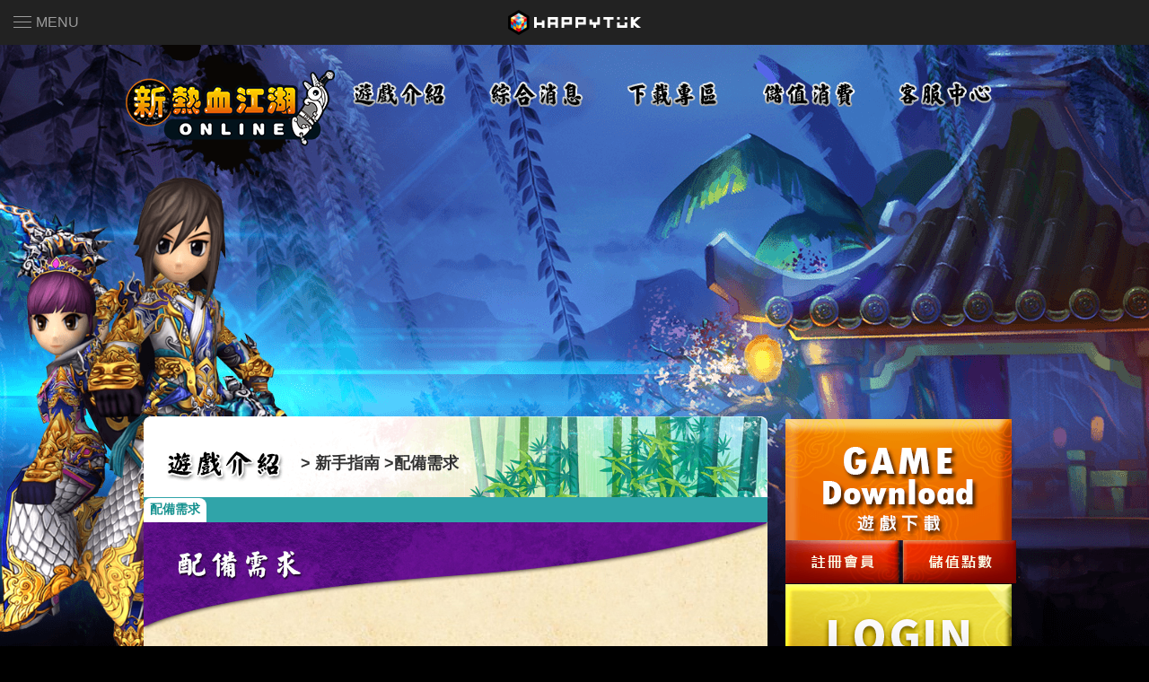

--- FILE ---
content_type: text/html;charset=utf-8
request_url: https://hot.mangot5.com/game/hot/gametip/detail/?contentNo=11880
body_size: 7260
content:
<!doctype html>
<html>
<head>
<meta charset="utf-8">
<title>新熱血江湖-唯一官方入口</title>

<!-- ICON -->
<link rel="shortcut icon" href="//landing.mangot5.com/template/happytuk/favicon/favicon_hot.ico">
<!-- <link rel="shortcut icon" href="//landing.mangot5.com/template/happytuk/favicon/favicon.ico" /> -->
<meta name="description" content="經典遊戲《新熱血江湖》全新上市，可愛清新的風格、正邪廝殺的激情，重拾悸動，找回感動，一起重返《新熱血江湖》再創榮耀！">
<meta name="keywords" content="新熱血江湖,新熱血江湖Online,熱血江湖,熱血江湖 Online,熱血江湖2,熱血江湖2Online,熱血,江湖,hot,MangoT5,Mango,新熱血,新江湖,韓飛官, 譚花靈,譚花鳳,刀,劍,樂師,醫,斷,大夫,槍,happytuk,MangoT5,封測online,CB遊戲,封測帳號 ,PVP,重返榮耀,回歸,CB帳號,封閉測試,最新封測遊戲,最近封測遊戲,線上遊戲,免費,online  game,好玩遊戲,電玩,遊戲網站,MYCARD,討論網站,武俠遊戲,經典遊戲,熱門遊戲,遊戲,free  game,免費遊戲,好玩遊戲,game,online game,角色扮演,3D,下載遊戲,最新遊戲,遊戲論壇,遊 戲天堂,RPG,線上,2015,刺激PVP,樂意,樂意傳播,火龍刀,伏魔花靈劍,熱血符,至尊,升天,昇天 ,轉職,一轉,二轉,三轉,四轉,五轉,一階,二階,三階,四階,五階">
<meta name="title" content="新熱血江湖-唯一官方入口" />
<!-- IMAGE_SRC -->
<link rel="image_src" href="//landing.mangot5.com/template/happytuk/fb/hot_fb.jpg" />
	<!-- IMAGE_SRC END-->

<script type="text/javascript"
	src="//landing.mangot5.com/template/common/js/jQuery.js"></script>
<!-- FB專用標籤設定 -->
<meta property="og:url" content="https://hot.mangot5.com" />
<meta property="og:title" content="新熱血江湖-唯一官方入口" />
<meta property="og:description" content="經典遊戲《新熱血江湖》全新上市，可愛清新的風格、正邪廝殺的激情，重拾悸動，找回感動，一起重返《新熱血江湖》再創榮耀！" />
<meta property="og:image" content="https://landing.mangot5.com/template/happytuk/fb/hot_fb.jpg" />
<meta property="og:type" content="article" />
<meta property="og:site_name" content="樂意傳播股份有限公司-快樂玩遊戲平台 官方網站" />

<meta name="generator" content="mangot5 official homepage" />
<meta name="copyright" content="本網站圖文係屬樂意傳播股份有限公司所有" />
<meta name="distribution" content="global" />
<meta name="revisit-after" content="1 days" />
<meta name="rating" content="general" />
<meta name="classification" content="entertainment,game" />

<!-- Google Tag Manager -->
<noscript><iframe src="//www.googletagmanager.com/ns.html?id=GTM-PB58S8"
		height="0" width="0" style="display:none;visibility:hidden"></iframe></noscript>
		<script>(function(w,d,s,l,i){w[l]=w[l]||[];w[l].push({'gtm.start':
		new Date().getTime(),event:'gtm.js'});var f=d.getElementsByTagName(s)[0],
		j=d.createElement(s),dl=l!='dataLayer'?'&l='+l:'';j.async=true;j.src=
		'//www.googletagmanager.com/gtm.js?id='+i+dl;f.parentNode.insertBefore(j,f);
		})(window,document,'script','dataLayer','GTM-PB58S8');</script>
	<!-- End Google Tag Manager -->

<script>
		(function(d, s, id) {
		  var js, fjs = d.getElementsByTagName(s)[0];
		  if (d.getElementById(id)) return;
		  js = d.createElement(s); js.id = id;
		  js.src = 'https://connect.facebook.net/zh_TW/sdk.js#xfbml=1&version=v2.12&appId=198746237397990&autoLogAppEvents=1';
		  fjs.parentNode.insertBefore(js, fjs);
		}(document, 'script', 'facebook-jssdk'));
		</script>
	<!--=====bootstrap=====-->

<link href="//landing.mangot5.com/template/newportal/css/bootstrap.css" rel="stylesheet">
<!--=====bootstrap end=====-->
<link rel="stylesheet" type="text/css" href="//landing.mangot5.com/template/hot/css/page.css?nocache=1769287092685" />
<link rel="stylesheet" type="text/css" href="//landing.mangot5.com/template/hot/css/common.css?nocache=1769287092685" />

	<!-- LIVE LOGIN BOX CSS -->
		<link rel="stylesheet" type="text/css" href="//landing.mangot5.com/template/hot/css/style.css?nocache=1769287092685" />
	<link rel="stylesheet" type="text/css" href="//landing.mangot5.com/template/hot/css/jquery.Framer.css">
<link rel="stylesheet" href="//landing.mangot5.com/template/common/css/mhsite.css?nocache=1769287092685">
<script type="text/javascript" src="//landing.mangot5.com/template/hot/scripts/jquery.min.js"></script>
	
<script type="text/javascript" src="//landing.mangot5.com/template/hot/scripts/arpiel.obt.ui.lib.js"></script>
	<script type="text/javascript" src="//landing.mangot5.com/template/hot/scripts/arpiel.obt.ui.js"></script>
<script type="text/javascript">
	$(function() {
		var $block = $('#abgne_fade_pic'), $ad = $block.find('.ad'), showIndex = 0, // 預設要先顯示那一張
		fadeOutSpeed = 2000, // 淡出的速度
		fadeInSpeed = 3000, // 淡入的速度
		defaultZ = 10, // 預設的 z-index
		isHover = false, timer, speed = 2000; // 計時器及輪播切換的速度

		// 先把其它圖片的變成透明
		$ad.css({
			opacity : 0,
			zIndex : defaultZ - 1
		}).eq(showIndex).css({
			opacity : 1,
			zIndex : defaultZ
		});

		// 組出右下的按鈕
		var str = '';
		for (var i = 0; i < $ad.length; i++) {
			str += '<a href="#">' + (i + 1) + '</a>';
		}
		var $controlA = $('#abgne_fade_pic').append(
				$('<div class="control">' + str + '</div>').css('zIndex',
						defaultZ + 1)).find('.control a');

		// 當按鈕被點選時
		// 若要變成滑鼠滑入來切換時, 可以把 click 換成 mouseover
		$controlA.click(
				function() {
					// 取得目前點擊的號碼
					showIndex = $(this).text() * 1 - 1;

					// 顯示相對應的區域並把其它區域變成透明
					$ad.eq(showIndex).stop().fadeTo(fadeInSpeed, 1, function() {
						if (!isHover) {
							// 啟動計時器
							timer = setTimeout(autoClick, speed + fadeInSpeed);
						}
					}).css('zIndex', defaultZ).siblings('a').stop().fadeTo(
							fadeOutSpeed, 0).css('zIndex', defaultZ - 1);
					// 讓 a 加上 .on
					$(this).addClass('on').siblings().removeClass('on');

					return false;
				}).focus(function() {
			$(this).blur();
		}).eq(showIndex).addClass('on');

		$block.hover(function() {
			isHover = true;
			// 停止計時器
			clearTimeout(timer);
		}, function() {
			isHover = false;
			// 啟動計時器
			timer = setTimeout(autoClick, speed);
		})

		// 自動點擊下一個
		function autoClick() {
			if (isHover)
				return;
			showIndex = (showIndex + 1) % $controlA.length;
			$controlA.eq(showIndex).click();
		}

		// 啟動計時器
		timer = setTimeout(autoClick, speed);
	});
</script>

</head>

<body >

	<!-- sidemenu style -->
    <link rel="stylesheet" href="https://landing.mangot5.com/template/happytuk/new3/css/nav-panel.css" />
    <!-- sidemenu scroll bar style -->
    <link rel="stylesheet" href="https://cdn.jsdelivr.net/npm/simplebar@latest/dist/simplebar.css">


    <!-- navbar start -->
    <nav class="ht-navbar">
      <button id="ht-sidebarCollapse" type="button" class="ht-sidebarCollapse sidebarBtn ht-navbar-left">
        <span class="sidebarIcon"><i></i><i></i><i></i></span>MENU
      </button>

      <div id="ht-nav-panel" class="ht-nav-left-panel">
        <div class="ht-nav-left-wrap">
          <div class="ht-nav-left-header">
            <button class="ht-nav-left-toggle">X</button>
          </div>
          <div id="simple-bar" class="ht-nav-left-list">
            <h2 class="ht-nav-title">PC GAMES</h2>
            <ul>
              <li>
                  <a href="//la.mangot5.com" target="_blank">彩虹島物語</a>
                </li>
              <li>
                  <a href="//clo.mangot5.com" target="_blank">封印者：CLOSERS</a>
                </li>
              <li>
                  <a href="//au.mangot5.com" target="_blank">勁舞團</a>
                </li>
              <li>
                  <a href="//ge.mangot5.com" target="_blank">新王者之劍</a>
                </li>
              <li>
                  <a href="//lostark.mangot5.com" target="_blank">LOST ARK</a>
                </li>
              <li>
                  <a href="//hot.mangot5.com" target="_blank">新熱血江湖</a>
                </li>
              <li>
                  <a href="//ava.mangot5.com" target="_blank">A.V.A</a>
                </li>
              <li>
                  <a href="//sf1.mangot5.com" target="_blank">Special Force</a>
                </li>
              <li>
                  <a href="//12sky2ori.mangot5.com" target="_blank">十二之天貳 Ori</a>
                </li>
              <li>
                  <a href="//aika.mangot5.com" target="_blank">AIKA</a>
                </li>
              <li>
                  <a href="//gs.mangot5.com" target="_blank">巨商</a>
                </li>
              <li>
                  <a href="//xa.mangot5.com" target="_blank">笑傲江湖 4K Online</a>
                </li>
              <li>
                  <a href="//12sky2.mangot5.com" target="_blank">十二之天2</a>
                </li>
              </ul>

            <h2 class="ht-nav-title">MOBILE GAMES</h2>
            <ul>
              <li>
                  <a href="//phb.mangot5.com" target="_blank">強棒出擊</a>
                </li>
              <li>
                  <a href="//bum.mangot5.com" target="_blank">輸贏</a>
                </li>
              <li>
                  <a href="//12mr.mangot5.com" target="_blank">十二之天M Reborn</a>
                </li>
              <li>
                  <a href="//aum.mangot5.com" target="_blank">勁舞團 M</a>
                </li>
              <li>
                  <a href="//wlo.mangot5.com" target="_blank">Warlord：戰爭之王</a>
                </li>
              <li>
                  <a href="//es.mangot5.com" target="_blank">快樂玩STORE</a>
                </li>
              <li>
                  <a href="//ptm.mangot5.com" target="_blank">PriStonTaleM</a>
                </li>
              <li>
                  <a href="//eov.mangot5.com" target="_blank">Echoes of vision/異象回聲</a>
                </li>
              <li>
                  <a href="//12skymori.mangot5.com" target="_blank">十二之天M Origin</a>
                </li>
              <li>
                  <a href="//hotm.mangot5.com" target="_blank">新熱血江湖M</a>
                </li>
              </ul>
          </div>

        </div>
        <div class="ht-nav-panel-service">
          <ul>
            <li><a href="/Index/Service/Main"><span class="serviceIcon serviceIcon1"></span>服務中心</a></li>
            <li><a href="https://www.facebook.com/MangoT5.TW/"><span class="serviceIcon serviceIcon2"></span>快樂玩粉絲專頁</a></li>
            <li><a href="/Index/Billing/PaymentFromVIP"><span class="serviceIcon serviceIcon3"></span>VIP活動</a></li>
            <li><a href="/Index/Billing/MyCard/Payment"><span class="serviceIcon serviceIcon4"></span>儲值</a></li>
            <li><a href="/Index/Service/FAQ"><span class="serviceIcon serviceIcon5"></span>常見問題</a></li>
            <li><a href="/Index/Service/Download"><span class="serviceIcon serviceIcon6"></span>表單下載</a></li>
            <div class="clearfix"></div>
          </ul>
        </div>

      </div>

      <a class="ht-navbar-brand" href="//www.mangot5.com"><img src="https://landing.mangot5.com/template/happytuk/new3/images/logo_mangot5.png" /></a>

      <div class="ht-app_overlay"></div>

    </nav>
    <!-- navbar end -->

    <!-- sidemenu set scroll bar -->
    <script src="https://cdn.jsdelivr.net/npm/simplebar@latest/dist/simplebar.js"></script>
    <!-- sidemenu action -->
    <script src="https://landing.mangot5.com/template/happytuk/new3/js/common_menu.js"></script>
  <div id="wrapContainer">
		<!--======nav======-->
		<header>
   <div class="header">
    <h1><a href="/hot/index" class="logo"></a></h1>
     <nav id="gnb">
	  <ul class="clearFix">
	  <!-- TAIWAN -->
		<li class="depth1 newss">
			<a href="/game/hot/guide/detail?contentNo=11822" id="gtmClickTopNavi0_0" class="represent gtmClickNaviArea">遊戲介紹</a>    
					<ul>
						<li><a href="/game/hot/guide/detail?contentNo=11822" class="depth2 gtmClickNaviArea m1" >背景故事</a></li>
						<li><a href="/game/hot/guide/detail?contentNo=11824" class="depth2 gtmClickNaviArea m2" >職業介紹</a></li>
						<li><a href="/game/hot/guide/detail?contentNo=11826" class="depth2 gtmClickNaviArea m3" >系統教學</a></li>
						<li><a href="/game/hot/guide/detail?contentNo=11828" class="depth2 gtmClickNaviArea m4" >製作系統</a></li>
						<li><a href="/game/hot/guide/detail?contentNo=11830" class="depth2 gtmClickNaviArea m5" >世界地圖</a></li>
						<li><a href="/game/hot/guide/detail?contentNo=11832" class="depth2 gtmClickNaviArea m6" >副本</a></li>
						<li>
							<a href="/game/hot/gametip/detail?contentNo=11838" class="depth2 gtmClickNaviArea m7" >新手指南</a>
						</li>
					</ul>
				</li>
		
		
		
		<li class="depth1 intro">
			<a href="/game/hot/general" id="gtmClickTopNavi1_0" class="represent gtmClickNaviArea">綜合消息</a>
					<ul>
						<li><a href="/game/hot/general" id="gtmClickTopNavi1_1" class="depth2 m1 gtmClickNaviArea">綜合公告</a></li>
						<li><a href="/game/hot/notice" id="gtmClickTopNavi1_2" class="depth2 m2 gtmClickNaviArea">系統公告</a></li>
						<li><a href="/game/hot/event?type=now" id="gtmClickTopNavi1_3" class="depth2 m3 gtmClickNaviArea">活動公告</a></li>
						<li><a href="/game/hot/journal" id="gtmClickTopNavi1_4" class="depth2 m4 gtmClickNaviArea">改版內容</a></li>
					</ul>
				</li>
		
		
		
		
		<li class="depth1 u">
			<a href="/game/hot/download" id="gtmClickTopNavi2_0" class="represent gtmClickNaviArea">下載專區</a>
			<ul>		
				<li><a href="/game/hot/download" id="gtmClickTopNavi2_1" class="depth2 m1 gtmClickNaviArea" >主程式下載</a></li>
			            <li><a href="/game/hot/wallpaper" id="gtmClickTopNavi2_2" class="depth2 m2 gtmClickNaviArea">桌布下載</a></li>			
					</ul>		
		</li>
		
		
		
		
		<li class="depth1 data">
			<a href="//www.mangot5.com/Index/Billing/MyCard/Payment?selectedGame=hot" target="_blank" id="gtmClickTopNavi3_0" class="represent gtmClickNaviArea">儲值消費</a>
			 <ul>
				<li><a href="//www.mangot5.com/Index/Billing/MyCard/Payment?selectedGame=hot" target="_blank" id="gtmClickTopNavi3_1" class="depth2 m1 gtmClickNaviArea">儲值購點</a></li>
						<li><a href="//www.mangot5.com/Index/Billing/Exchange" target="_blank" id="gtmClickTopNavi3_2" class="depth2 m2 gtmClickNaviArea">點數轉換</a></li>
						<li><a href="//www.mangot5.com/Index/Billing/couponList" target="_blank" id="gtmClickTopNavi3_3" class="depth2 m3 gtmClickNaviArea">序號兌換</a></li>
						<li><a href="/game/hot/newItemList" id="gtmClickTopNavi3_4" class="depth2 m4 gtmClickNaviArea">百寶閣</a></li>
					</ul>
		</li>

		<li class="depth1 support">
			<a href="/game/hot/faq" id="gtmClickTopNavi4_0" class="represent gtmClickNaviArea" onclick="webObj.fn.popup.customerCenter(); return false;">客服中心</a>
			<ul>
						<li><a href="/game/hot/faq" id="gtmClickTopNavi4_1" class="depth2 m1 gtmClickNaviArea">常見問題</a></li>
						<li><a href="/game/hot/hotGm" id="gtmClickTopNavi4_2" class="depth2 m2 gtmClickNaviArea">辨識GM</a></li>
						<li><a href="//www.mangot5.com/Index/Service/Customer?categoryNo=5" target="_blank" id="gtmClickTopNavi4_3" class="depth2 m3 gtmClickNaviArea">連絡客服</a></li>
						<li><a href="//www.mangot5.com/Index/blockUserBoard" target="_blank" id="gtmClickTopNavi4_4" class="depth2 m4 gtmClickNaviArea">停權名單</a></li>
						<li><a href="//www.mangot5.com/Index/Service/RegistRule" target="_blank" id="gtmClickTopNavi4_5" class="depth2 m5 gtmClickNaviArea">管理規章</a></li>
						<li><a href="//www.mangot5.com/Index/Service/Contract" target="_blank" id="gtmClickTopNavi4_6" class="depth2 m6 gtmClickNaviArea">服務條款</a></li>
					</ul>
				</li>
		</ul>
       </nav>
       
      <div class="gnbDim" style="opacity: 0; display: block;"></div>
      </div>
	</header>
	
	<!--=====END======-->
		<div class="promotionPosiWrap">
			<div class="Wrap01_img"></div>
		</div>
	</div>

	<div id="wrap" class="cont">

		<div class="people01"></div>
		
		<div id="main" class="main maintop">
			<div id="main-l" class="leftline">
				<div class="intitle">
<!-- TAIWAN -->
	<em> 
		> 新手指南 >配備需求</em>
</div>


<section id="contents" class="guide">

	<article>
		<ul class="nav nav-tabs">
                        <li class="active"><a data-toggle="tab"
                            href="#menu">配備需求</a></li>
                </ul>
                
                
		<div class="tab-content">
                    <div class="tab-pane fade in active">
                        <p><img alt="" src="//images.mangot5.com/Images/cms/happycode/20200831/1598861773863.jpg" style="width: 695px; height: 442px;" /></p>

<p>&nbsp;</p></div>
            </div>
			<!-- <div class="col-md-12"><p><img alt="" src="//images.mangot5.com/Images/cms/happycode/20200831/1598861773863.jpg" style="width: 695px; height: 442px;" /></p>

<p>&nbsp;</p></div> -->
		</article>

	<a class="btn btn-primary pull-right" href="#">TOP</a>

</section>

<script>
	$(".nav-tabs>li>a[href='#none;']").hide();
</script>
</div>

			<!--login-->
			<div id="main-right">
				<!-- for web launcher -->
<script src="/resource/launcher/protocol/js/protocolcheck.js"></script>
<script src="/resource/launcher/protocol/js/launcher.js?v=3"></script>
<iframe id="hiddenIframe" style="display:none;"></iframe> <!-- for firefox -->

<div class="sign">
	<div class="begin" data-fps="0">
		<A title="開始遊戲" href="/game/hot/download" class="gmaestart"></A>
				<!-- TAIWAN -->
			<div class="guide_btn"> 
					<a href="//www.mangot5.com/Index/Member/Register?gname=hot" target="_blank" class="nember"></a>
							<a href="//www.mangot5.com/Index/Billing/Payment?selectedGame=hot" target="_blank" class="nostartup"></a>			
						</div>
			</div>
	
	
	<!--login未登入-->
		<div class="login">
			<div class="login_before">
				<!-- TAIWAN -->
					<a href="#" id="Isletclg20201217" class="submit_login" onclick="userLogin()"></a>
				<!--  현재 작업중 -->
				</div>
		</div>
		<script src='https://www.google.com/recaptcha/api.js'></script>
	</div>
<script>
var mode ='LIVE'
function userLogin(){
	window.location.href="/Index/Member/Login?gname=hot&ref="+window.location.pathname + window.location.search;
}
function userLogout(){
	$('#userlogoutForm').submit();
}
function getCookie(cName) {
    cName = cName + '=';
    var cookieData = document.cookie;
    var start = cookieData.indexOf(cName);
    var cValue = '';
    if(start != -1){
         start += cName.length;
         var end = cookieData.indexOf(';', start);
         if(end == -1)end = cookieData.length;
         cValue = cookieData.substring(start, end);
    }
    return unescape(cValue);
}

function enterBirthday(){
	window.location.href='/web/member/myaccount/info?gname=hot';
	alert('プロフィールの誕生日を設定してください');//你沒有登入生日唷
}
</script>



<!-- TAIWAN -->	
	<ul class="ce">
				<!-- gametip 타이틀 -->
							<li>
									<a class="xz" href="/game/hot/guide/detail/?contentNo=11822">背景故事</a>
								</li>
							<li>
									<a class="xz" href="/game/hot/guide/detail/?contentNo=11824">職業介紹</a>
								</li>
							<li>
									<a class="xz" href="/game/hot/guide/detail/?contentNo=11826">系統教學</a>
								</li>
							<li>
									<a class="xz" href="/game/hot/guide/detail/?contentNo=11828">製作系統</a>
								</li>
							<li>
									<a class="xz" href="/game/hot/guide/detail/?contentNo=11830">世界地圖</a>
								</li>
							<li>
									<a class="xz" href="/game/hot/guide/detail/?contentNo=11832">副本</a>
								</li>
							<li>
								<a class="xz active" href="#none;" onclick="$('.category').addClass('hidden'); $(this).parent().parent().find('.gametip').toggleClass('hidden');">新手指南</a>
								</li>
						<!-- gametip 하위 메뉴 -->
						<li class="category gametip ">
									<a href="/game/hot/gametip/detail/?contentNo=11838">操作介面</a>
								</li>
							<li class="category gametip ">
									<a href="/game/hot/gametip/detail/?contentNo=11842">新手入門</a>
								</li>
							<li class="category gametip ">
									<a href="/game/hot/gametip/detail/?contentNo=11840">操作說明</a>
								</li>
							<li class="category gametip ">
									<a href="/game/hot/gametip/detail/?contentNo=11836">安裝啟動</a>
								</li>
							<li class="category gametip ">
									<a href="/game/hot/gametip/detail/?contentNo=11880">配備需求</a>
								</li>
							</ul>
		</div>
			
			<!--=====LOGINEND======--->
			<div class="clear"></div>
		</div>
	</div>


	<!-- TAIWAN -->
	<table width="100%" border="0" cellspacing="0" cellpadding="0" class="footer100">
		<tr>
			<td><footer>
					<ul>

						<li><img src="//landing.mangot5.com/template/common/images/happytuklogo_white.png" class="bottom logo01"/></li>
						<li><img src="//images.mangot5.com/happytuk/tukimages/gamedev/mgame.png" class="logo03"/></li>
						<li class="footerstext1">
							©HAPPYTUK Co., Ltd. All Rights Reserved.
							<br>
							©MGAME Corp. All Rights Reserved.</li>
						<li>
							<img src="//images.mangot5.com/happytuk/tukimages/rating-12.png" class="footerstext" width="41" height="41"/>
						</li>
						<li class="footerstext"><p>本遊戲部分內容涉及暴力情節</p>
<p>請避免沉迷遊戲</p>
<p>本遊戲為免費制，另外提供付<br/>費購買虛擬物品<br/></li>
					</ul>
				</footer></td>
		</tr>
	</table>
	<script type="text/javascript" src="//landing.mangot5.com/template/hot/scripts/Vague.js"></script>
	<script type="text/javascript" src="//landing.mangot5.com/template/hot/scripts/jquery.Framer.js"></script>
	<script type="text/javascript" src="//landing.mangot5.com/template/hot/scripts/sample.js"></script>

	<script type="text/javascript" src="//landing.mangot5.com/template/Newportal/js/bootstrap.min.js"></script>
	<script type="text/javascript" src="//landing.mangot5.com/template/Newportal/js/bootbox.min.js"></script>
	<script type="text/javascript" src="/resource/js/jquery.cookie.js"></script>
	<script type="text/javascript" src="/resource/js/cookieMessage.js"></script>
<script>
$(document).ready(function() {
	
	CookieMessage.show(function(message) {
		if (message != "" && typeof message != "undefined") {
			var html_item = "<div class='startbutton-tip text-center'><h4>"+message+"</h4></div>";
			bootbox.dialog({
			  message: html_item,
			  title: "通知",
			  buttons: {
			    success: {
			      label: "知道了！",
			      className: "btn-success",
			      callback: function() {}
			    }
			  }
			});
		}
	});
});

$('.wait').click(function(){
	alert('敬請期待');
}); 
</script>		

	

	<script src="//landing.mangot5.com/template/common/js/jquery.highlight.js"></script>
	<script>
		$(function() {
			$("table td a").highlight("");
		});
	</script>
	<style>
.highlight {
	background-color: #FFFF88;
}
</style>

<script type="text/javascript" src="/resource/js/jquery.cookie.js"></script>
<script defer src="https://static.cloudflareinsights.com/beacon.min.js/vcd15cbe7772f49c399c6a5babf22c1241717689176015" integrity="sha512-ZpsOmlRQV6y907TI0dKBHq9Md29nnaEIPlkf84rnaERnq6zvWvPUqr2ft8M1aS28oN72PdrCzSjY4U6VaAw1EQ==" data-cf-beacon='{"version":"2024.11.0","token":"b91a8a3ad58b44a5b12701d74b6b8273","server_timing":{"name":{"cfCacheStatus":true,"cfEdge":true,"cfExtPri":true,"cfL4":true,"cfOrigin":true,"cfSpeedBrain":true},"location_startswith":null}}' crossorigin="anonymous"></script>
</body>
</html>


--- FILE ---
content_type: text/css
request_url: https://landing.mangot5.com/template/hot/css/page.css?nocache=1769287092685
body_size: 1672
content:
@charset "utf-8";
/* CSS Document */
.pageheader{
	width: 100%;
	height: 380px;
	position: relative;
}
.count{
	padding: 10px;
}
.pageContainer{position: relative;
	width: 100%;
	height: 580px;
	overflow: hidden;
	z-index: 5;
	margin: 0 auto;
}
.intitle {
    position: relative;
    width: 695px;
    height: 90px;
    background-attachment: scroll;
    background-image: url(../images/intitle.png);
    background-repeat: no-repeat;
}
.intitle2 {
    position: relative;
    width: 695px;
    height: 90px;
    background-attachment: scroll;
    background-image: url(../images/intitle2.png);
    background-repeat: no-repeat;
}
.intitle3 {
    position: relative;
    width: 695px;
    height: 90px;
    background-attachment: scroll;
    background-image: url(../images/intitle3.png);
    background-repeat: no-repeat;
}
.intitle4 {
    position: relative;
    width: 695px;
    height: 90px;
    background-attachment: scroll;
    background-image: url(../images/intitle4.png);
    background-repeat: no-repeat;
}
.intitle5 {
    position: relative;
    width: 695px;
    height: 90px;
    background-attachment: scroll;
    background-image: url(../images/intitle5.png);
    background-repeat: no-repeat;
}
.intitle em, .intitle2 em, .intitle3 em, .intitle4 em, .intitle5 em{
	position: absolute;
	left: 175px;
	top: 40px;
	font-weight: bold;
	font-size: 18px;
}

#main-l{
	/*padding: 10px;*/
	float: left;
	width: 695px;
	background: url(../images/bodybg2.png) center bottom scroll repeat; 
}

.ce{
	display: block;
	width: 252px;
	margin: 10px 0 0 5px;
	/*background-color: rgb(235,235,235);*/
}
.ce li{
	font-size: 15px;
	/*border-top-width: 1px;
	border-bottom-width: 1px;
	border-top-style: solid;
	border-bottom-style: solid;
	border-top-color: rgb(241,241,241);
	border-bottom-color: rgb(241,241,241);*/
	color:#333;
}
.more{margin-left: 36px;}
.ce li a{
	color: #FFF;
	height: 38px;
	padding: 10px 0 10px 0;
	margin: 2px 0 0 0;
	display: block;
	cursor: pointer;
	font-size: 15px;
	text-align: center;
	background: url(../images/xz02.png) center bottom scroll no-repeat;
	/*margin: 2px 0;*/
}
.ce li a:hover{
	/*background-color: rgb(250,112,156);*/
	font-size: 15px;
	color: #edff00;
	text-decoration: none;
	text-align: center;
}
.ce li .dqian{background:none}
.ce li .xz{
	color: #000;
	font-size: 18px;
	font-weight: 900;
	text-align: center;
	width: 252px;
	height: 51px;
	background: url(../images/xz.png) center bottom scroll no-repeat;
	margin: 2px 0 0 0 ;
}
.ce li .xz:hover{
	color: #30744e;
	font-size: 18px;
	font-weight: 900;
}
.er{
	display: none;
	width: 235px;
	background-color: rgb(253,253,253);
	text-align: center;
}
.er li{width:100%;border:solid rgb(255,255,255);border-width:1px 0px 0px;}
.er li a{display:block;padding:10px 10px 10px 20px;color:333;background:none;font-size: 15px;}
.er .e_li a{
}
.er li a:hover,.er li .sen_x{
	/*background-color: rgb(204,204,204);*/
}
.er .e_li a:hover,.er .e_li .sen_x{/*background:url(../images/more.png) no-repeat 120px center rgb(253,83,49);*/}

.thr{
	display: none;
}
.thr li{margin-bottom:1px;border-top: 1px solid rgb(180,180,180);position:relative;}
.er .e_li .thr li a{background:none;}
.er .e_li .thr li a:hover{
	background-color: rgb(241,241,241);
}
.er .e_li .thr li .xuan{
	background-color: rgb(243,243,243);
}
.more1{margin-left: 28px;margin-top: -4px;}
.thr_nr{width:300px;position:absolute;top:0px;left:150px;z-index:10;border:1px solid rgb(201,201,201);display:none;}
.thr_nr h3{font-weight:normal;font-size:18px;display:block;text-align:center;width:100%;padding:10px 0px;}
.thr_nr img{width:100%;}



.ti {width: 29px;height:29px;float: left;padding-top: 3px;cursor: pointer;text-align: center;margin-right: 10px;margin-top:40px;margin-left:20px;background: url(../images/11.png) no-repeat;}
.inpu {cursor: pointer;filter:alpha(opacity=0);-moz-opacity:0; opacity:0;width:29px;height:29px;}
.span{float:left;display:block;padding:4px 40px 0px 0px;color:#000;}
.tu1{width: 29px;height:29px;float: left;padding-top: 3px;cursor: pointer;text-align: center;margin-right: 10px;margin-top:40px;margin-left:20px;background:url(../images/22.png) no-repeat;}
.span1{color:#f00;float:left;display:block;padding:4px 40px 0px 0px;}
.span2{color:#000;}

/*翻頁按鈕*/
#pagelist 
{
  width:600px;
  margin:30px auto;
  padding:6px 0px;
  height:20px;
}
#pagelist ul li 
{
  float:left;
  border:1px solid #5d9cdf;
  height:20px;
  line-height:20px;
  margin:0px 2px;
}
#pagelist ul li a, .pageinfo 
{
  display:block;
  padding:0px 6px;
  background:#e6f2fe;
}
.pageinfo{color:#555;}
.current 
{
  background:#a9d2ff;
  display:block;
  padding:0px 6px;
  font-weight:bold;
}
/*search*/
.search_area {
	position: relative;
	left: 0;
	top: 0;
	width: 95%;
	height: 70px;
	padding-top: 18px;
	margin-top: 50px;
	text-align: center;
	background: #6cae50;
	margin: 0 auto 15px;
}
/*.search_area * {vertical-align: top;}*/
.search_area select {width: 125px;height: 31px;padding-left: 10px;font-size: 14px;color: #414141;border: 1px solid #bebebe;}
.search_area img {vertical-align: top;}
.search_area .inner {
	vertical-align: top;
	
	display:inline;
	zoom:1;
	position: relative;
	left: 0;
	top: 0;
	margin: 0 5px;
}
.search_area .keyword {width: 246px;height: 31px;line-height: 31px;padding: 0 16px;border: 1px solid #bebebe;}
.search_area .keyword_label {cursor: text;position: absolute;left: 0;top: 0;width: 264px;height: 33px;line-height: 33px;padding-left: 16px;text-align: left;font-size: 12px;color: #b6b6b6;}


.submit_search{
	width: 67px;
}

.abgne_tab {
	width: 99%;
	margin-top: 10px;
	margin-right: 0;
	margin-bottom: 0;
	margin-left: 5px;
	clear: both;
	
	}
	ul.tabs {
	width: 99%;
	height: 32px;
	}
	ul.tabs li {
	float: left;
	height: 31px;
	line-height: 31px;
	overflow: hidden;
	position: relative;
	margin-left: 3px;
	margin-right: 3px;
	margin-bottom: 5px;	/* 讓 li 往下移來遮住 ul 的部份 border-bottom */
	border: 1px solid #999;
	background: #e1e1e1;
	width: 125px;
	}
	ul.tabs li a {
		display: block;
		padding: 0 20px;
		color: #000;
		
		text-decoration: none;
	}
	ul.tabs li a:hover {
		background: #ccc;
	}
	ul.tabs li.active  {
		background: #fff;
	}
	ul.tabs li.active a:hover {
		background: #fff;
	}
	div.tab_container {
		clear: left;
		width: 100%;
		border-top: none;
		background: #fff;
	}
	div.tab_container .tab_content {
		padding: 20px;
	}
	div.tab_container .tab_content h2 {
		margin: 0 0 20px;
	}
.movies ul{}
.movies ul li{
	float: left;
	width: 320px;
	height: 240px;
	margin: 0 0 10px 10px;
	padding:  0;
	text-align: center;
	background-image: url(../images/revision.png);
	background-repeat: no-repeat;
}
.movies ul li img{
	margin: 20px 0 0 0;
	width: 290px;
	height: 170px;
	margin-bottom: 10px;
}
.movies ul li em{
	width: 290px;
	background-color:#000;
}
.movies ul li div{
	margin-top: -5px;
	color: #fff;
}

.revision ul li{
	float: left;
	width: 320px;
	height: 240px;
	margin: 0 0 10px 10px;
	padding:  0;
	text-align: center;
	/*background-image: url(../images/revision2.png);
	background-repeat: no-repeat;*/
	
}
.revision ul li img{
	margin: 35px 0 0 0;
	width: 290px;
	/*height: 160px !important;*/
	height: 190px !important;
	margin-bottom: 10px;
}
.revision ul li em{
	width: 290px;
	background-color:#000;
}
.revision ul li div{
	width: 280px;
	margin: -1px 0 0 20px;
	color: #000;
	overflow: hidden;
    text-overflow: ellipsis;
    white-space: nowrap;
}

--- FILE ---
content_type: text/css
request_url: https://landing.mangot5.com/template/hot/css/common.css?nocache=1769287092685
body_size: 1207
content:
@charset "utf-8";body,div,dl,dt,dd,ul,ol,li,h1,h2,h3,h4,h5,h6,pre,code,form,fieldset,legend,textarea,p,blockquote,th,td,input,select,textarea,button{margin:0;padding:0}fieldset,img{border:0 none}dl,ul,ol,menu,li{list-style:none}blockquote,q{quotes:none}blockquote:before,blockquote:after,q:before,q:after{content:'';content:none}input,select,textarea,button{vertical-align:middle}input::-ms-clear{display:none}button{border:0 none;background-color:transparent;cursor:pointer}body{background:#2f2f2f}a{color:#333;text-decoration:none}a:active,a:hover{text-decoration:underline}a:active{background-color:transparent}address,caption,cite,code,dfn,em,var{font-style:normal;font-weight:normal}#daumIndex{overflow:hidden;position:absolute;left:-9999px;width:0;height:1px;margin:0;padding:0}.ir_pm{display:block;overflow:hidden;font-size:0;line-height:0;text-indent:-9999px}.ir_wa{display:block;overflow:hidden;position:relative;width:100%;height:100%;z-index:-1}.screen_out{overflow:hidden;position:absolute;width:0;height:0;font-size:0;line-height:0;text-indent:-9999px}.screen_hide{font-size:0;line-height:0;visibility:hidden}.f_l{float:left}.f_r{float:right}.cl_b{clear:both;width:0;height:0;font-size:0;line-height:0}.show{display:block}.hide{display:none}.tbl{border-collapse:collapse;border-spacing:0}.clear_g{display:block;overflow:visible;width:auto;clear:both;*zoom:1}.clear_g:after{display:block;visibility:hidden;height:0;font-size:0;clear:both;content:''}#pubGameGGB .inner_ggb{width:1240px}#pubGameGGB .tit_ggb_logo{padding-left:3px}.ggb_bar .link_ggb_bnr{display:none}.btn_comm{display:block;overflow:hidden;background:url(http://i1.gamecdn.net/pub/blackobt/p/btn_comm_151118.png) 0 0 no-repeat;text-indent:-9999px}.ico_comm{display:inline-block;overflow:hidden;background:url(http://i1.gamecdn.net/pub/blackobt/p/ico_comm_151021.png) 0 0 no-repeat;vertical-align:top}.img_aside{display:block;overflow:hidden;background:url(http://i1.gamecdn.net/pub/blackobt/p/naver/img_aside_151030.png) 0 0 no-repeat;text-indent:-9999px}.char_none{overflow:hidden;height:22px;margin:0 auto;background:url(http://i1.gamecdn.net/pub/blackobt/p/desc_none_141208.gif) 0 0 no-repeat;text-indent:-9999px}.tit_black{font-size:22px;padding-bottom:10px;letter-spacing:-1px;color:#363636}.link_more{position:absolute;top:9px;right:0;width:21px;height:21px;background-position:-60px 0}.link_more:hover{background-position:-350px -30px}.ico_dot{float:left;width:5px;height:6px;background-position:0 0}.ico_new{width:13px;height:13px;background-position:0 -50px}.ico_pearl{width:24px;height:24px;background-position:0 -1625px}.ico_pearl_small{width:20px;height:20px;background-position:0 -1725px}.img_thumb{vertical-align:top}.board_top .box_info{overflow:hidden;height:34px;padding:0 8px;border:1px solid #ededed;line-height:34px;background-color:#f7f6f2}.board_top .list_comm .link_name{overflow:hidden;float:right;width:88px;font-size:12px;line-height:23px;white-space:nowrap;text-overflow:ellipsis;color:#8c8c8c;text-align:right;letter-spacing:-1px}.board_top .link_board{display:block}.tbl_board{width:100%;border-collapse:collapse;border-spacing:0}.tab_comm{overflow:hidden;width:100%}.tab_comm li{float:left}.tab_comm .link_tab{float:left;border:1px solid #262626;text-align:center}.tab_comm .on .link_tab{background-color:#1a1a1a}.tab_comm .ico_arrow{display:none;width:10px;height:6px;margin:0 auto;background-position:0 -26px}.tab_comm .on .ico_arrow{display:block}.event_list{overflow:hidden}.event_list .inner_event{overflow:hidden;position:relative;width:100%;height:100%}.event_list .list_event{position:absolute;top:0}.event_list .list_event li{float:left}.event_list .list_event .link_event{float:left}.event_list .paging_event{position:absolute;right:6px;top:10px}.event_list .paging_event .link_num{display:block;overflow:hidden;float:left;width:8px;height:8px;margin-right:4px;border:2px solid #d1d3d3;text-indent:-9999px;background:url(http://i1.gamecdn.net/pub/blackobt/p/bg_alpha0.png) 0 0 repeat}.event_list .paging_event .link_num:hover{border-color:#cb4d02}.event_list .paging_event .link_on{border-color:#cb4d02}.paging_comm{overflow:hidden;width:100%;height:35px;text-align:center;vertical-align:top}.paging_comm .inner_paging{display:inline-block;margin:0 auto}.paging_comm .btn_prev{float:left;width:35px;height:35px;margin-right:-1px;background-position:-130px -150px;text-indent:-9999px}.paging_comm .btn_next{float:left;width:35px;height:35px;background-position:-170px -150px;text-indent:-9999px}.paging_comm .link_page{float:left;min-width:9px;height:33px;margin-right:-1px;padding:0 11px;border:1px solid #e8e8e8;font-weight:bold;font-size:16px;color:#4c4c4c;line-height:34px;letter-spacing:-1px;background-color:#fff}.paging_comm em.link_page{background-color:#1a1a1a;color:#fff}.paging_comm a.link_page:hover{text-decoration:none;background-color:#1a1a1a;color:#e5e5e5}.paging_comm .hide{display:none}.blackobt_type1{min-width:1240px}#daumWrap{position:relative;min-width:1240px}
#daumContent{
	/*background:#f0f0f0*/
	background: #fff url(../images/bg.png) center bottom scroll no-repeat !important;

}
#cSub{
	position:relative;
	width:100%;
	height:320px;
	z-index:10
}
#cMain{
	position:relative;
	width:1000px;
	margin:0 auto;
	padding:0 15px 80px 15px;
	z-index:10;
}
#daumHead{
	position:absolute;
	top:0;l
	eft:0;
	z-index:999;
	width:100%;
	height:128px;
}

--- FILE ---
content_type: text/css
request_url: https://landing.mangot5.com/template/hot/css/style.css?nocache=1769287092685
body_size: 8173
content:
@charset "utf-8";
/* CSS Document */
* {margin:0; padding:0;}
* {font-family: Meiryo, "Meiryo UI", "Microsoft JhengHei UI", "Microsoft JhengHei", sans-serif;}
html, body, div, span, object, iframe, h1, h2, h3, h4, h5, h6, p, a, img, strong, small, dl, dt, dd, ol, ul, li, fieldset, form, input, button, label, legend, table, caption, tbody, tfoot, thead, tr, th, td, figure, figcaption{margin:0; padding:0; font-size:100%;}
article, aside, figcaption, figure, video, audio, footer, header, hgroup, menu, nav, section{display:block;}
ol, ul{list-style:none;}
a{
   text-decoration:none; 
   color:#555; 
   transition:color 0.3s ease; 
   -moz-transition:color 0.3s ease; 
   -o-transition:color 0.3s ease; 
   -webkit-transition:color 0.3s ease;
   font-size:14px; 
}
a:hover, a:focus, a:active{
	text-decoration: none;
	color: #333;
}
img{
	vertical-align:middle;
	height: auto; 
    /*max-width: 100%;*/
}
button, label{cursor:pointer;}
button::-moz-focus-inner, input::-moz-focus-inner{padding:0; border:0;}
img, fieldset, button{border:0; vertical-align: top;}

body{
	font-family: Verdana, Geneva, sans-serif;
	margin: 0;
	padding: 0;
	-moz-background-size: cover;
	background-size: cover;
	background-color: #000;
}
html,body {
margin:0;
padding:0;
height:100%; /* needed for container min-height */
}
ul, li {margin: 0;padding: 0;list-style: none;}
.clear{clear:both;}
.cont{
	display: block;
	width: 100%;
	background-size: 100% auto;
	height: auto !important;
	position: relative;
	/*padding-bottom: 100px;
	background: url(../images/bg.png) center bottom scroll no-repeat !important;*/
	-moz-background-size: cover;
    background-size: cover;
}
.logo{
	background-image: url(../images/logo.png);
	height: 218px;
    width: 303px;
    margin-top: -70px;
    margin-left: -90px;
	float: left;
}

#main{
	background-color: rgba(255, 255, 255, .9);
	width: 1000px;
	margin: -290px auto 0 auto;
	padding: 10px 10px 50px 10px;
	z-index: 99;
	position: relative;
	/*border-right: 1px solid #cebebe;
	border-bottom: 1px solid #cebebe;
	border-left: 1px solid #cebebe;
	border-radius: 0 0 8px 8px;
	-moz-border-radius: 0 0 8px 8px ;
	-webkit-border-radius: 0 0 8px 8px ;*/
}
.main{
	border:solid 1px #cebebe!important;
	border-radius: 8px;
	-moz-border-radius: 8px;
	-webkit-border-radius: 8px;
}
.maintop{
	margin-top:-400px !important;
	background-color:inherit!important;
	border:hidden!important;
}
#main-left{
	width: 720px;
	float:left;

}
#main .leftline{
	background: #fff;
	/*border: 1px solid #da8cbe;*/
	margin: 10px 0 0 10px;
	font-size: 14px;
	border-radius: 8px;
	-moz-border-radius: 8px;
	-webkit-border-radius: 8px;
	
}
#list5{
	padding: 5xp;
	
} 
#main .leftline img{
    /*height : auto !important;*/
    max-width: 100%;
	
}
#main-right{
	width: 240px;
	float: right;
	margin-right:15px;
	
}
/**/
.nav-top, .nav_submenu{
	z-index:999!important;
	border-radius: 0px!important;
}
.nav_submenu_ad{
	font-weight:300;
	text-transform:none;
	display:none;
	position:absolute!important;
	margin-left:-200px;
	z-index:50!important;
}

#banner-box{
	min-height: 210px;
	margin-left: 6px;
}
.news_box{
	width: 703px;
    margin: 20px 0 0 10px;
    position: relative;
    /* border: 1px solid #afa696; */
    padding: 8px;
}
.main_l_bg{
	background-image: url(../images/main_l_bg.png);
	height: 280px;
	width: 29px;
	position: absolute;
	top: 10px;
	left: 432px;
	z-index: 99;
}
.main_r_bg{
	background-image: url(../images/main_r_bg.png);
	height: 280px;
	width: 29px;
	position: absolute;
	top: 10px;
	right: 432px;
	z-index: 99;
}
/*論壇互動*/
#forum{
	background: url(../images/forumbg.png) center top  no-repeat;
	height: 275px;;
	width: 691px;
	position: relative;
	margin-bottom: 10px;
	padding: 10px 10px 0 10px;
	display:none;
}

.forummain a{
	display: inline-block;
	overflow: hidden;
	text-overflow: ellipsis;
	white-space: nowrap;
	width: 450px;
	
}
.forummain{
	overflow:hidden;
    padding:10px 20px;
}
.forummain h3{
	font-size: 22px;
	font-weight: bold;
	border-bottom:solid 1px #666;
	margin-bottom:12px;
	padding-bottom: 5px;
}
.forummain ul {
	margin-left: 0px;
}

.forummain ul li{
	position: relative;
	width: 99%;
	height: 30px;
	margin-bottom: 10px;
	line-height: -50%;
	border-bottom: double 1px #999;
}
.forummain ul li a{
	color: #333;
	font-weight: 500;
	margin-left: 75px;
}
.forummain ul li a:hover{
	color: #999;
}
.forummain ul li p{
	width: 585px;
	display: inline-block;
	overflow: hidden;
	text-overflow: ellipsis;
	white-space: nowrap;
	/*line-height:24px;*/
	padding-left: 10px;
	margin-top: 4px;
	font-weight: 500;
}
.forummain ul li p img{
	vertical-align:bottom;
}
.forummain ul li span{
	position: absolute;
	right: 16px;
	top: 0;
	line-height: 24px;
}
.forummain em {
	width: 60px;
	position: absolute;
	top: 0;
	left: 16px;
	line-height: 24px;
}

.List{
	background-color: #F0F0F0!important;
	margin-left: 60px;
}
/*會員登入*/
.begin{
	margin:13px 0 5px 0;
	min-height: 179px;
}
.sign{
	width: 250px;
	/* padding: 0 5px; */
	position: relative;
}
.gmaestart{
	background:url(../images/gamestart.png)  no-repeat;
	height: 135px;
	width: 252px;
	float: left;
	text-indent: -99999px;
}
.gmaestart:hover{
	height: 135px;
	width: 252px;
	background-image: url(../images/gamestart_hover.png);
	background-repeat: no-repeat;
}
.nember{
	background:url(../images/nember.png)  no-repeat;
	height: 48px;
	width: 127px;
	float: left;
	text-indent: -99999px;
}
.nember:hover{
	background: url(../images/nember_hover.png)  no-repeat;
	height: 48px;
	width: 127px;	
}
.nostartup{
	background: url(../images/nostartup.png)  no-repeat;
	height: 48px;
	width: 127px;
	position: absolute;
	top: 135px;
	left: 130px;
	text-indent: -99999px;
}
.nostartup:hover{
	background: url(../images/nostartup_hover.png)  no-repeat;
	height: 48px;
	width: 127px;	
}
.login {
	width: 252px;
	height: 148px;
	padding: 15px 10px 10px 10px;
	color: #333;
	position: relative;
	font-size: 14px;
	background-color: #5b5b5b;
}
.user_id{
	margin-bottom: 7px;
}
.login_before{
	position:relative;
	height: 200px;
}
a.submit_login{
	background: url('https://landing.mangot5.com/template/hot/images/login.png')no-repeat; 
	width: 252px;
	height: 148px;
	position:absolute;
	top: -15px;
	left: -10px;
}
.submit_login:hover{
	background: url('https://landing.mangot5.com/template/hot/images/login.png')no-repeat; 
	filter: brightness(110%);
}
.login_before ul li input{
	width: 145px;
	height: 34px;
	border: 1px solid #D6D6D6;
	color: #666;
	background-color: #e8e8e8;
	margin-bottom: 5px;
    margin-left: 5px;
}
.user_id_label{
	margin-bottom: 5px;
}
.login .nickname {
	font-size: 16px;
	color: #333;
	height:50px;
	line-height:50px;
}
.login .nickname .username{
	margin-left:.5em;
	color:#fff;
	font-weight: 900;
	font-size: 18px;
}
.login .point {
	background-color: rgb(255, 183, 0);
    width: 111px;
    height: 60px;
    padding: 10px 8px;
    float: left;
    text-align: center;
    margin: 5px 0 0 4px;
    font-weight: bold;
}
.login .point span {
	display:block;
}
.login .point span.number {
}
.login .point span.number strong {
	color: #ff1600;
}
.login .qlins {
	/*text-align:center;
	display: inline-flex;*/
	clear:both;
}
/*.login .qlins a {
    width: 110px;
    height: 40px;
    padding: 10px;
    float: left;
    text-align: center;
    margin: 5px 0 0 5px;
    font-weight: bold;
    color: #cdcdcd;
    font-size: 12px;
    background-color: #5a5a5a;
    border: 1px solid #FFF;
}*/
.login a.btn_logout {
	position: absolute;
	width: 75px;
	height: 35px;
	background-image: url(../images/signout.png);
	padding:8px 10px;
	top: 15px;
	right: 15px;
	font-size: 0px;
}
.login a.btn_logout:hover {
	background-image: url(../images/signout_r.png);
}
.hd{
	background: url(../images/title.png) no-repeat;
	height: 41px;
	width: 100%;
}
.mixBox, .noticeBox, .eventBox, .journalBox, .fixBox{
	height: 50px;
	width: 684px;
	border-bottom-width: 1px;
    border-bottom-style: dashed;
    border-bottom-color: #9a9a9a;
    padding: 12px 0 0 18px;
}
.moretext{
	background-image: url(../images/plus.png);
	height: 15px;
	width: 14px;
	float: left;
	position: absolute;
	top: 13px;
    right: 33px;
	z-index:10;
}
.n{
	background-image: url(//images.mangot5.com/template/common/images/newssicon.jpg);
	height: 23px;
	width: 23px;
	text-indent: -9999px;
	background-repeat: no-repeat;	
	float: left;
	margin: 0 3px;
}

.e{
	background-image: url(//images.mangot5.com/template/common/images/eventsicon.jpg);
	height: 23px;
	width: 23px;
	text-indent: -9999px;
	background-repeat: no-repeat;	
	float: left;
	margin: 0 3px;
}

.newstitletext{
	position: absolute;
	left: 128px;
}
.newstitletext a{
	color: #FFF!important;
	text-decoration: none;
}
.j{
	height: 20px;
	width: 100px;
	background-color: #fc6a14;
	padding: 5px;
	display:none;
}
.datestyle {
    margin-left: 35px;
    width: 100px;
    text-align: right;
	color: #9a9a9a;
	font-size: 14px;
}
.bigtext, .bigtext a {
	width: 450px;
    margin: 2px 0;
    font-size: 14px;
    overflow: hidden;
    text-overflow: ellipsis;
    white-space: nowrap;
}
.bigtext, .bigtext a:hover{
	color: #999;	
}
.clearFix{	
	margin: 10px auto 0 auto;
}
.login .qlins,
.login_util { margin-left:3px; margin-top:5px;}
.login .qlins { padding-top:5px; }
.login .qlins a,
.login_util a.join_us, .login_util a.find_idpw{	
	width: 110px;
    height: 40px;
    padding: 10px;
	display:inline-block;
    text-align: center;
    font-weight: bold;
	color: #cdcdcd;
	font-size: 12px;
	background-color: #5a5a5a;
	border: 1px solid #FFF;
}
.login .qlins a{	
	margin:5px 1px;
}
.login .qlins a:hover,
.login_util a.find_idpw:hover,.login_util a.join_us:hover{
	color: #FFF;
	background-color: #747474;
}

/*banner*/
#hotListContain{
	margin-top:5px;
}

#banner-box ul li {
	padding: 8px;
	float: left;
	width: 233px;
	height:155px;
	position: relative;
}
.hotTitle a {
	color: #fff;
}
.hotTitle a:hover{
	text-decoration: underline;	
}


#hotList ul {
	overflow: hidden;
}
.hotImg {
}

#banner-box ul li:nth-child(2){
    top: 20px;
    left: -40px;
}
#banner-box ul li:nth-child(3){
    top: 29px;
    left: -10px;
}
#banner-box ul li:nth-child(1) >.hotImg a{
	background-image: url(../images/banner01.png);
    width: 196px;
    height: 271px;
    display: block;
}
#banner-box ul li:nth-child(1) >.hotImg a:hover{
	background-image: url(../images/banner01_r.png);
}
#banner-box ul li:nth-child(2) >.hotImg a{
	background-image: url(../images/banner02.png);
    width: 239px;
    height: 309px;
    display: block;
}
#banner-box ul li:nth-child(2) >.hotImg a:hover{
	background-image: url(../images/banner02_r.png);
}
#banner-box ul li:nth-child(3) >.hotImg a{
	background-image: url(../images/banner03.png);
    width: 262px;
    height: 238px;
    display: block;
}
#banner-box ul li:nth-child(3) >.hotImg a:hover{
	background-image: url(../images/banner03_r.png);
}
.hotImg img{
	height: 0;
	width: 0;
}
.newhot{
	position: absolute;
	top: 5px;
	background-image: url(../images/new.png);
	height: 60px;
	width: 64px;
	left: 107px;
}
#hotList ul li .hotCharacter {
	background-image: url(../images/int2.jpg);
	background-repeat: no-repeat;
	position: absolute;
	width: 100px;
	height: 30px;
	top: 128px;
	font-size: 12px;
	font-weight: 700;
	color: #fff;
	z-index: 2;
	padding-left: 13px;
	padding-top: 2px;
	left: 130px;
	text-align: center;
	background-position: center;
	line-height: 220%;
}
#hotList ul li p {
	width:160px;
	color: #FFF;
	padding-left: 2px;
	margin-top: 5px;
}
/*vedio*/
.vedio{
	width: 687px;
    margin-left: 15px;
    position: relative;
    display: none;
}
.vedio h3{
	background-image: url(../images/vedio_title.png);
	height: 45px;
	width: 100%;
}
.vedio img{
	width:100%;
	height:130px!important;
}
.vediotext{
	background-image: url(../images/plus.png);
	height: 21px;
	width: 21px;
	float: left;
	position: absolute;
	top: 15px;
    right: 18px;
	z-index:10;
}
/*網頁商城*/
.ah-ctn-b {
	min-height:200px;
	margin:10px 0 10px 10px;
	display:none;
}
.ah-special1 {
    background: url(/img/sites/ahlm/s1.jpg) no-repeat;
}
.ah-special {
	position: relative;
	display: block;
	float: left;
	width: 220px;
	height: 200px;
	margin-right: 10px;
	border:double 1px #666;
}
.ah-special img {
	position: absolute;
	left: 35%;
	top: 35%;
	}
.ah-special-mask {
    top: 0;
    left: 0;
    width: 100%;
    height: 100%;
    background-color: #000;
    opacity: .4;
    filter: alpha(opacity=40);
}
.ah-special-title {
	width: 218px;
	top: 158px;
	left: 0px;
	font-size: 14px;
	font-family: "Microsoft Yahei";
	color: #fff;
	position: absolute;
	background-color: #666;
	text-align: center;
	height: 40px;
	line-height: 35px;
}

.ah-special-title:hover{
	color: #D6D6D6;
}
.ah-special-hot {
	width: 83px;
	background-image: url(../images/hot.png);
	height: 86px;
	}
.ah-special-new {
	width: 55px;
	background-image: url(../images/new.png);
	height: 31px;
	float: right;
	margin: -86px 5px 0 0;
	}
/*box*/
.page-new img { border-radius: 0; }
.page-new .hd {
	border-bottom-width: 1px;
	border-bottom-style: solid;
	border-bottom-color: #dedaf1;
	margin-bottom: 15px;
}
.page-new .news_box .hd { margin-bottom: 0px; }
.page-new .hd>h3 {
	background-image: url(../images/ico.png);
	padding-left: 30px;
	background-repeat: no-repeat;
	font-size: 20px;
	color: #5d5491;
	margin: 0;
}
.page-new .useful_box h3 { background-position: 0 -25px; }
.useful_box{width:245px;overflow:hidden;float:left;margin-top:20px;text-align:center;}
.useful_box li {
	float: left;
	width: 50%;
	margin: -1px -1px 0 0;
	text-align: center;
	background-color: #999;
}
.useful_box li a, .useful_box li span {
	display: block;
	height: 130px;
	padding-top: 30px;
	color: #5d5491;
	text-decoration: none;
	font-weight: bold;
	font-size: 16px;
}
.useful_box li span span.time {
	font-size: 13px;
	height: auto;
	padding-top: 0;
}
.useful_box li a .fa, .useful_box li span .fa {
	display: block;
	color: #afc9e6;
}
.page-new .event_box h3 { background-position: 0 -50px; }
.event_box img { width: 100%; }
.page-new .mall_box h3 { background-position: 0 -75px; }
/*footer*/
.footer100{
	background-color: #1e1e1e;
	} 
footer{
	text-align:left;
	width:1000px;
	margin:0 auto;
	height: 100px;
   　position: relative;
   /*　margin-top: -100px;*/
    color: #FFF;
	padding: 15px 0 0 0;
}

footer ul{list-style:none; padding-left:0;}
footer ul li{float:left;padding:3px;}
.footerstext{font-size:12px;line-height:15px;margin-top:10px;}
.footerstext1{font-size:12px;line-height:15px;margin-top:20px;}
#footer {background: #f8f9fa;}
#footer {height: 120px;padding-top: 57px;border-top: 1px solid #e6e6e6;}
#footer ul {padding-left: 267px;height: 17px;}
#footer li {float: left;height: 100%;}
#footer li a {display: block;height: 100%;text-indent: -9999em;}

input[type="submit"] {cursor: pointer;font-weight: bold;font-size: 14px;color: #fff;border: none;}



input {

	width: 125px;
	padding:5px;
}


/*=lbtn_list=*/
.lbtn_list{}
.slide{}
em{
   color: nth($color, 4);
   font-size: nth($fsz, 2);
   width: 100%;
   left: 0px;
   top: 97px;
 }
.rbtn1,.rbtn3{
    margin-right: 10px;
 } 
.rbtn1 span{
    background-position: 4px -20px;
 }
.rbtn2 span{
    background-position: -145px -20px;
	
 }
.rbtn3 span{
    background-position: 4px -175px;
 }
.rbtn4 span{
    background-position: -145px -175px;
}

.rbtn1{
	
	height: 36px;
	width: 35px;
	background-repeat: no-repeat;
}

.rbtn_list{
	float:right;
	display:inline;
	width:245px;
	
}
.rbtn_list a{
	float: left;
	/*display: inline;*/
	height: 125px;
    width: 254px;
	/*margin-bottom: 7px;*/
	text-align: center;
	overflow: hidden;
	position: relative;
	text-indent: -9999px;
	
}
.rbtna1{
	background-color: #CCC;
	display:none;
}
.rbtna2{
	/*background-color: #666;*/
	background-image: url(../images/maintain.png);
	height: 91px;
	width: 245px;
	cursor: default;
}
/*.rbtna2:hover{
	background-image: url(../images/maintain_hover.png);

}*/
.rbtna3{
	background-color: #666;
	display:none;
}
.rbtn_list a span{
	display: block;
	width: 245px;
	height: 91px;
	position: absolute;
	left: 50%;
	margin-left: -34.5px;
	top: 20px;
	-webkit-transition: all 0.1s;
	-moz-transition: all 0.1s;
	-o-transition: all 0.1s;
	transition: all 0.1s;
	z-index: 10;
}
.rbtn_list a em{
	color: #fff;
	font-size: 0px;
	width: 100%;
	position: absolute;
	left: 1px;
	top: 67px;
	-webkit-transition: all 0.3s;
	-moz-transition: all 0.3s;
	-o-transition: all 0.3s;
	transition: all 0.3s
}
.rbtn_list a:hover span{
	top: 8px
	text-indent: -9999px;
}
.rbtn_list a:hover em{
	top: 60px
	text-indent: -9999px;
}
.rbtn_list .rbtn1,.rbtn_list .rbtn3{
	margin-right:7px
}
.rbtn_list .rbtn1 span{
	background-repeat: no-repeat;
}
.rbtn_list .rbtn2 span{
	background-image: url(../images/rbtn1.png);
	background-repeat: no-repeat;
	display: none;
}
.rbtn_list .rbtn3 span{
	background-position:4px -175px;
}
.rbtn_list .rbtn4 span{
	background-position:-145px -175px;
}


#wrapContainer{
	min-width:1000px;
	margin:0;
	padding:0;
	overflow:hidden;
	-moz-transition:height 0.15s ease-in;
	-o-transition:height 0.15s ease-in;
	-webkit-transition:height 0.15s ease-in;
	transition:height 0.15s ease-in;
}
#wrap {
	margin-bottom: 30px;
}
.wrapbg{
	/*background-image: url(../images/topbg2.png);*/
	height:32px;
	width: 100%;
	position: absolute;
	z-index: 6;
	top: 599px;
}
.wrapbg2{
	background-image: url(../images/topbg2.png);
	height: 32px;
	width: 100%;
	position: absolute;
	z-index: 6;
	top: 355px;
}
#container{
	position:relative;
	margin:78px auto 0;
	width:1000px;
	min-height:350px;
	padding:0 0 100px;
	margin-top:0 !important
}


.promotionPosiWrap{
	/*position: relative;*/
	width: 100%;
	z-index: 5;
	margin-top: -184px;
}
.Wrap_img{
	z-index:99;
	width:100%;
	height: 380px;
	background:#000002 url("../images/ad_sample_02.jpg") no-repeat center top;
}
.mainRollBanner{
	/*position:absolute;*/
	top:0;
	left:0;
	width:100%;
	height:810px;
	z-index:5;
	background: url("../images/bg_index.jpg") no-repeat center top;
}
	
.mainRollBanner li{display:none}
.mainRollBanner .mainRollList{
	position: relative;
	width: 1000px;
	height: 580px;
	overflow: hidden;
	z-index: 5;
	margin: 0 auto;
}
.bcolor{
	height: 30px;
	width: 250px;
	margin-right: 1px;
}
.bcolorbutton{
	/*background-color: #333;*/
	color: #FFF;
}
/*輪撥BANNER*/
.mainRollBanner .mainRollList li{
	position:absolute;
	left:0;
	top:0;
	cursor:pointer;
	width:100%;
}
.mainRollBanner .mainRollList li img{
	/*width: 1000px;
	height: 580px;
	width: 994px;
	height: 475px;*/
	vertical-align: top;
	width:100%;
}
.mainRollBanner .promoRollingBg{
	position: absolute;
	bottom: 0;
	left: 0;
	width: 100%;
	height: 49px;
	z-index: 8;

}

.mainRollBanner .promoRollingPager{
	position:relative;
	width:940px;
	height:49px;
	margin:-108px auto 0;
	z-index:10;
	overflow:hidden
}.mainRollBanner .promoRollingPager .mainRollThumbList{
	position:relative;
	width:940px;
	height:49px;
	margin:0 auto;
	/*overflow:hidden;*/
}
.mainRollBanner .promoRollingPager .mainRollThumbList li{
	position: absolute;
	left: 0;
	top: 0;
	width: 235px;
	height: 49px;
	overflow: hidden;
	cursor: pointer;
	font-size: 18px;
	/*padding: 10px;*/
	/*text-align: center;*/
	/*background: url(../images/txt_gnb.png) center top scroll repeat;*/
	/*border: 1px solid #db5b8d;*/
	font-weight: bold;
}


.mainRollBanner .promoRollingPager .mainRollThumbList li:visited{
	background: url(../images/txt_gnb_h.png) center top scroll repeat;
	color: #e8e8e8;
		
}
.mainRollBanner .promoRollingPager .mainRollThumbList li:hover{
	background: url(../images/txt_gnb_h.png) center top scroll repeat;
	color: #efdfdf;
		
}
.mainRollBanner .promoRollingPager .mainRollThumbList li:active{
	background: url(../images/txt_gnb_h.png) center top scroll repeat;
	color: #e8e8e8;
		
}
.mainRoll{
	background: url(../images/txt_gnb_h.png) center top scroll repeat;
		
}
.mainRollBanner .promoRollingPager .mainRollThumbList li img{
	vertical-align:top;
}
.mainRollBanner .promoRollingPager .mainRollThumbList li .mask{
	display:none;
	position:absolute;
	left:0;
	top:0;
	width:100%;
	height:100%
}
.mainRollBanner .promoRollingPager .mainRollThumbList li:hover img,.mainRollBanner .promoRollingPager .mainRollThumbList li.on img{
	position:absolute;
	bottom:0;
}
.mainRollBanner button{
	position: absolute;
	left: 50%;
	top: 470px;
	width: 30px;
	height: 49px;
	/*text-indent:-119988px;*/
	overflow: hidden;
	text-align: center;
	text-transform: capitalize;
	z-index: 10;
	font-weight: bold;
	display:block !important;
}
.mainRollBanner button.prevPage{
	margin:51px 0 0  -500px ;
	background-position:0 0;
	background: url(../images/txt_gnb_sub.png) center top scroll repeat;
	color: #713500;
	cursor:pointer;
}
.mainRollBanner button.prevPage:hover{
	background-position:0 -49px;
}
.mainRollBanner button.nextPage{
	margin: 51px 0 0 470px ;
	background-position:right 0;
	background: url(../images/txt_gnb_sub.png) center top scroll repeat;
	color: #713500;
	cursor:pointer;
}
.mainRollBanner button.nextPage:hover{
	background-position:right -49px;
}
.mainRollBanner .numWrap{
	position:absolute;
	top:333px;
	left:50%;
	margin-left:-566px;
	z-index:100;
	color:#fff;
	font-size:25px;
	font-style:italic;
}
.mainRollBanner .numWrap .current{
	font-weight:bold;
	font-style:italic
}

.ie7 .promotionPosiWrap{
	top:78px;
	margin-top:0
}
.eventLayer{
	position:absolute;
	right:0;
	z-index:100
}
.eventLayer .contents{
	position:relative;
	height:100%;
	color:#fff
}

header {
	/*width: 1920px;*/
	height: 184px;
	position: relative;
	margin: 0 auto;
	/*background: url(../images/headerbg.png) center top  no-repeat;*/
	z-index: 9;
}
.nav{
	/*background-color: #000!important;*/
	/*margin-bottom: 10px;*/
}
header h1 {
	z-index: 50;
	position: absolute;
	height: 150px;	
	left: 50%;
	top: 20px;
	margin-left:-480px;
	width: 180px;
	/*background-image: url(../images/txt_gnb_sub2.png);
	background-repeat: repeat;*/
}
#container {padding-top:0;}
/*BANNER輪播*/

#abgne_fade_pic {
	position:relative;
	width: 238px;
	height: 238px;
	background-color: #f1f1f1;
	margin-top: 15px;
	display:none;
}
#abgne_fade_pic a.ad {
	position: absolute;	/* 讓圖片疊在一起 */
	top:0;
	left:0;
}
#abgne_fade_pic .control {
	position: absolute;
	right: 10px;
	bottom: 3px;
}
#abgne_fade_pic .control a {
	display: inline-block;
	padding: 2px;
	margin: 0 3px;
	width: 20px;
	height: 20px;
	text-align: center;
	text-decoration: none;
	text-indent: -99999px;
	background: rgba(0%,0%,0%,0.6);
}
#abgne_fade_pic .control a.on {
	font-weight: bold;
	color: #f00;
	text-indent: -99999px;
	background: rgba(255%,51%,153%,0.9);
}

/* 選項列 */
.gnbDim {
	/*background-image: url(../images/gnbDim.png);*/
	background-color: rgba(0,0,0,.9);
	z-index:30;
	position:absolute; left:0px;
	top:0px;
	width:100%; 
	height:300px; 
	/*border-bottom:1px solid #F09; 
	background:#000; 
	opacity:0; 
	filter:alpha(opacity =0); */
	display:none;
}
#gnb {
	z-index: 50;
	position: absolute;
	top: 30px;
	left: 50%;
	width: 760px;
	margin-left:-250px;
	
	
}
#gnb li ul li {width: 100%;}
#gnb li a {
	display: block;
	text-indent: -9999px;
	background-image: url(../images/spr_gnb2.png);
	background-repeat: no-repeat;
}
#gnb li ul {padding-top:16px; opacity:0; filter:alpha(opacity=0); display:none;}
#gnb .depth1 {float:left;margin-right: 42px;}
#gnb .newss .represent {width:110px; height:30px; background-position:0 0;}
#gnb .newss ul {width: 110px;}
#gnb .intro .represent {width:110px; height:30px; background-position:-152px 0;}
#gnb .intro ul {width: 110px;}
#gnb .u .represent {width:110px; height:30px; background-position:-304px 0;}
#gnb .u ul {width: 110px;}
#gnb .data .represent {width:110px; height:30px; background-position:-456px 0;}
#gnb .data ul {width: 110px;}
#gnb .support .represent {width:110px; height:30px; background-position:-608px 0;}
#gnb .support ul {width: 110px;}
#gnb .depth2 {height:24px;}
#gnb .newss .m1 {background-position:0 -46px;}
#gnb .newss .m2 {background-position:0 -71px;}
#gnb .newss .m3 {background-position:0 -96px;}
#gnb .newss .m4  {background-position:0 -121px;}
#gnb .newss .m5 {background-position:0 -146px;}
#gnb .newss .m6 {background-position:0 -171px;}
#gnb .newss .m7  {background-position:0 -196px;}
#gnb .newss .m8{display: none;}
#gnb .newss .m9{display: none;}
#gnb .newss .m1:hover {background-position:0 -243px;}
#gnb .newss .m2:hover {background-position:0 -268px;}
#gnb .newss .m3:hover {background-position:0 -293px;}
#gnb .newss .m4:hover {background-position:0 -318px;}
#gnb .newss .m5:hover {background-position:0 -343px;}
#gnb .newss .m6:hover {background-position:0 -368px;}
#gnb .newss .m7:hover {background-position:0 -393px;}
#gnb .intro .m1 {background-position:-152px -46px;}
#gnb .intro .m2 {background-position:-152px -71px;}
#gnb .intro .m3 {background-position:-152px -96px;}
#gnb .intro .m4 {background-position:-152px -121px;}
#gnb .intro .m1:hover {background-position:-152px -243px;}
#gnb .intro .m2:hover {background-position:-152px -268px;}
#gnb .intro .m3:hover {background-position:-152px -293px;}
#gnb .intro .m4:hover {background-position:-152px -318px;}
#gnb .u .m1 {background-position:-304px -46px;}
#gnb .u .m2 {background-position:-304px -71px;}
#gnb .u .m1:hover {background-position:-304px -243px;}
#gnb .u .m2:hover {background-position:-304px -268px;}
#gnb .data .m1 {background-position:-456px -46px;}
#gnb .data .m2 {background-position:-456px -71px;}
#gnb .data .m3 {background-position:-456px -96px;}
#gnb .data .m4 {background-position:-456px -121px;}
#gnb .data .m1:hover {background-position:-456px -243px;}
#gnb .data .m2:hover {background-position:-456px -268px;}
#gnb .data .m3:hover {background-position:-456px -293px;}
#gnb .data .m4:hover {background-position:-456px -318px;}
#gnb .support .m1 {background-position:-608px -46px;}
#gnb .support .m2 {background-position:-608px -71px;}
#gnb .support .m3 {background-position:-608px -96px;}
#gnb .support .m4 {background-position:-608px -121px;}
#gnb .support .m5 {background-position:-608px -146px;}
#gnb .support .m6 {background-position:-608px -171px;}
#gnb .support .m1:hover {background-position:-608px -243px;}
#gnb .support .m2:hover {background-position:-608px -268px;}
#gnb .support .m3:hover {background-position:-608px -293px;}
#gnb .support .m4:hover {background-position:-608px -318px;}
#gnb .support .m5:hover {background-position:-608px -343px;}
#gnb .support .m6:hover {background-position:-608px -368px;}


iframe[name="google_conversion_frame"]{width:1px; height:1px; font-size:0; line-height:0; position:absolute; top:0; left:-1000%; overflow:hidden;}

/*FB*/
#partnerBg {
    /*width: 243px;
    height: 60px;
    margin: 20px 0 5px 0;
    position: relative;*/
}
#partnerBg a{
    width: 39px;
    height: 39px;
    float: left;
    display: inline;
}
#partnerBg a.pt1 {
	background-image: url(../images/fb.png);
	height: 137px;
	width: 246px;
}
#partnerBg a.pt1:hover {
	background-image: url(../images/fb_r.png);
}
#partnerBg a.pt2 {
    background-position: -45px 0;
}
#partnerBg a.pt3 {
    background-position: -45px 0;
}
#partnerBg a.pt4 {
    background-position: -45px 0;
}
#partnerBg a:hover.pt1{
   
}
#partnerBg a:hover.pt2{
    background-position: -45px -39px;
}
#partnerBg a:hover.pt3{
    background-position: -90px -39px;
}
#partnerBg a:hover.pt4{
    background-position: -135px -39px;
}
.useful_box .downban{
	background: url(../images/download_b.png) no-repeat;
	height: 102px;
	width: 242px;
	float:left;
	margin-bottom: 10px;
	display:none;
	
}
.useful_box .downban:hover{
	background: url(../images/download_bh.png) no-repeat;
	height: 102px;
	width: 242px;
	float:left;
}
.table {
  width: 98% !important;
  max-width: 98%;
  margin-bottom: 20px;
}
.goTop{
	float: right;
	margin:-10px 10px 0 0;
	background-image: url(../images/goTop.png);
	height: 77px;
	width: 50px;
}
.nav_menu-item_ad {
    z-index: 99!important;
}
.otp{
	background: url(../images/otp.png) no-repeat;
	height: 57px;
	width: 243px;
	margin: 10px 0;
	float: left;
	display: none;
}
.otp:hover{
    background: url(../images/otp_hover.png) no-repeat;
}
.word{
	width: 180px;
	position: absolute;
	z-index: 99;
	left: 10%;
	top: 18%;
	display: inline-block;
	overflow: hidden;
	text-overflow: ellipsis;
	white-space: nowrap;
	text-align: center;
	color: #713500;
}
.leftline2{
	font-size: 14px;
	border: 1px solid #cebebe;
	border-radius: 8px;
	-moz-border-radius: 8px ;
	-webkit-border-radius: 8px ;
}

/*****faq*****/
.depth1_ul h4{
	padding: 10px 30px;
	font-size: 14px;
    font-weight: bold;
    border-bottom: 1px solid #d8d9df;
	word-break: break-all;
}
.list_faq .depth1_ul li {
    /*border-bottom: 2px solid #ff5ef6;*/
	background-color: #f2f0dc;
}
.tag_list ul li{
	float: left; margin: 10px;
}
.tab_controller ul li{
	float:left;
	margin-right:10px;
}
.tab_controller .tabs{
	display: block;
    height: 58px;
    line-height: 56px;
    border: 1px solid #b8bdd3;
    background: #dde0ec;
    font-size: 18px;
    color: #606c7c;
    text-align: center;
    text-decoration: none;
	padding: 0 15px;
	    margin-bottom: 10px;
}
.detail .fL {
    width: 102px;
    min-height: 60px;
	
	float:left;
}
.list_faq .ico{
	
    display: block;
    background: url(http://images.mangot5.com/template/au/images/spr_etc.png) no-repeat;
}
.detail .reply{
	margin: 16px auto 0 auto;
    width: 36px;
    height: 31px;
    background-position: 0 -358px;
}
.detail .txt{
	padding: 18px 25px;
    min-height: 34px;
    height: auto;
    border-left: 1px solid #fff;
    background: #fff!important;
    word-break: break-all;
    word-wrap: normal;
    line-height: 20px;
}
.list_faq  .next {
    float: right;
    width: 8px;
    height: 14px;
	margin-top: -20px;
    background-position: -110px -358px;
	margin-top: -24px;
    margin-right: 10px;
}
.depth1_ul li{margin-top:5px;}

/******* download ****/
#list5 h3{
	height: 39px;
    margin-top: 5px;
    padding: 9px 0px 10px 42px;
    /*background: url(http://images.mangot5.com/template/la/images/icon_down.png) no-repeat left 0;*/
    font-size: 18px;
    background-size: contain;
}
/**** event ***/
.event-content .media{
	/*border-right: 2px solid gray;*/
	background-color: #f1f1f1;
    padding: 10px;
}

/*** header ***/
.mangot5bigad .nav_menu-item_ad> a> img{
	height: 48px;
}

/*** details ***/
#main-l table .details {
	min-height: 400px;
}
#main-l .guide article{
	    /*min-height: 400px;*/
}

#media a.framer{
	height: 131px;
    /*background: black;*/
    display: block;
}
.btn-danger a, .btn-warning a{
	color: #FFF;
}
.btn-primary{
	margin:20px;
}
.nav{
	/*background-image: url(../images/cloud.png);
	background-repeat: repeat-x;
	height:50px;*/
	background-color: #30a4a9;
}
.nav > li > a {
    padding: 3px 7px!important;
}
.nav-tabs > li > a{
	color: #fff;
	text-align: center;	/*overflow: hidden;
    text-overflow: ellipsis;
    white-space: nowrap;*/
	border:hidden; 
	border-radius: 8px 8px 0 0;
}
.nav-tabs > li > a:hover{
	background-color:#00726c;
	color:#fff;
}
.nav-tabs > li.active > a, .nav-tabs > li.active > a:hover, .nav-tabs > li.active > a:focus{
	/*background-image: url(../images/cloud_h.png);*/
	background-repeat: repeat-x;
	color: #15918f;
	font-weight: bold;
	/*border: 1px solid #246C8E;*/
	font-family: "微軟正黑體 Light";
	border-top:hidden;
	border-left:hidden;
	border-right:hidden;
	/*border-bottom: #fff solid 5px;*/
}
.nav-tabs > li {
	/*background-image: url(../images/cloud.png);
	background-repeat: repeat-x;*/
	margin-bottom: 0px;
	margin-top: 1px;
}
.nav-tabs{
	border:hidden;
}
.tab-content > .active img{
	height:auto!important;
}

.Wrap01_img{
	width:100%;
	height: 794px;
	background: url("../images/ad_sample_01.png") no-repeat center top;
}
.Wrap02_img{
	width:100%;
	height: 794px;
	background: url("../images/ad_sample_02.png") no-repeat center top;
}
.Wrap03_img{
	width:100%;
	height: 794px;
	background: url("../images/ad_sample_03.png") no-repeat center top;
}
.Wrap04_img{
	width:100%;
	height: 794px;
	background: url("../images/ad_sample_04.png") no-repeat center top;
}
.Wrap05_img{
	width:100%;
	height: 794px;
	background: url("../images/ad_sample_05.png") no-repeat center top;
}

#main-l .table{
    table-layout: fixed;
    width: 90% !important;
    max-width: 90%;
    margin:20px auto 10px;

}
#main-l .table tr td:first-child{
    text-overflow:ellipsis;
	overflow:hidden;
}
.col-md-12{
    padding-right: 10px!important;
    padding-left: 10px!important;
   }

 .people01 {
    background-image: url(../images/people01.png);
    background-repeat: no-repeat;
    height: 736px;
    width: 553px;
    position: absolute;
    left: 50%;
    top: -285px;
    margin-left: -720px;
    background-size: 80%;
}
 .people02 {
    background-image: url(../images/people02.png);
    background-repeat: no-repeat;
    height: 711px;
    width: 908px;
    position: absolute;
    left: 50%;
    top: -385px;
    margin-left: -820px;
    background-size: 80%;
}
 .people03 {
    background-image: url(../images/people03.png);
    background-repeat: no-repeat;
    height: 673px;
    width: 998px;
    position: absolute;
    left: 50%;
    top: -270px;
    margin-left: -820px;
    background-size: 80%;
}
 .people04 {
 	background-image: url(../images/people04.png);
    background-repeat: no-repeat;
    height: 793px;
    width: 629px;
    position: absolute;
    left: 50%;
    top: -270px;
    margin-left: -750px;
    background-size: 80%;
}
 .people05 {
    background-image: url(../images/people05.png);
    background-repeat: no-repeat;
    height: 793px;
    width: 629px;
    position: absolute;
    left: 50%;
    top: -270px;
    margin-left: -720px;
    background-size: 80%;
}

/*newItemList*/
#list_x .date {
    color: #30a4a9!important;
    background: rgba(0, 0, 0, 0)!important;
    font-size: 20px!important;
    font-weight: 900;
    width: 100%;
    float: left;
    height: 20px;
    display: block;
    line-height: 20px;
    text-align: center;
    margin: 15px 0 15px 0;
}

#list_x table {
    margin: 20px;
    width: 95%;
    background: #5bad3b!important;
}

#list_x table tr td {
    border: 1px solid #80c84a!important;
    padding-left: 5px;
    padding-right: 5px;
}

#list_x table tbody tr td {
    background: #fff5d6;
}

#list_x table tr td p {
    padding: 5px 10px;
}

#list_x table tr td:nth-child(2) {
    white-space: nowrap;
    font-weight: 900;
}

#list_x li a {
    display: block;
}

--- FILE ---
content_type: text/css
request_url: https://landing.mangot5.com/template/hot/css/jquery.Framer.css
body_size: 641
content:
@font-face {
  font-family: 'close';
  src: url("../fonts/close.eot?s9u2ac");
  src: url("../fonts/close.eot?#iefixs9u2ac") format("embedded-opentype"), url("../fonts/close.woff?s9u2ac") format("woff"), url("../fonts/close.ttf") format("truetype"), url("../fonts/close.svg?s9u2ac") format("svg");
  font-weight: normal;
  font-style: normal;
}
div#frm_overlay {
  background: #000;
  display: none;
  left: 0;
  position: absolute;
  top: 0;
  width: 100%;
  z-index: 1999;
  opacity: 0;
  -webkit-transform: translate3d(0, 0, 0);
}

div#framer {
  position: absolute;
  display: none;
  z-index: 2000;
}
div#framer #framerContainer {
  position: relative;
  background-color: #000;
  padding: 0;
}
div#framer.anim_base {
  -moz-backface-visibility: hidden;
  -webkit-backface-visibility: hidden;
  backface-visibility: hidden;
}
div#framer.show {
  opacity: 1;
}
div#framer img {
  display: block;
}
div#framer object {
  display: block;
  outline: none;
  overflow: hidden;
}
div#framer .close_btn {
 /* font-family: "close";*/
  speak: none;
  line-height: 50px;
  font-size: 100%;
  font-style: normal;
  font-weight: normal;
  text-transform: none;
  text-align: center;
  position: absolute;
  width: 50px;
  height: 50px;
  overflow: hidden;
  right: 0px;
  top: -50px;
  display: none;
  cursor: pointer;
  z-index: 2001;
  background: url(../images/X.png)  no-repeat;
  color:rgba(0%,0%,0%,0);
}
div#framer .close_btn:hover {
  color: rgba(0%,0%,0%,0);
  background-color: rgba(0, 0, 0, 0);
}
div#framer .close_btn:before {
  content: "\e600";
}
div#framer.fade_in_scale #framerContainer {
  -moz-transform: scale(0.7);
  -ms-transform: scale(0.7);
  -webkit-transform: scale(0.7);
  transform: scale(0.7);
  opacity: 0;
}
div#framer.fade_in_scale.show #framerContainer {
  -moz-transform: scale(1);
  -ms-transform: scale(1);
  -webkit-transform: scale(1);
  transform: scale(1);
  opacity: 1;
}
div#framer.slide_in_right #framerContainer {
  -moz-transform: translateX(20%);
  -ms-transform: translateX(20%);
  -webkit-transform: translateX(20%);
  transform: translateX(20%);
  -moz-transition-timing-function: cubic-bezier(0.25, 0.5, 0.5, 0.9);
  -o-transition-timing-function: cubic-bezier(0.25, 0.5, 0.5, 0.9);
  -webkit-transition-timing-function: cubic-bezier(0.25, 0.5, 0.5, 0.9);
  transition-timing-function: cubic-bezier(0.25, 0.5, 0.5, 0.9);
  opacity: 0;
}
div#framer.slide_in_right.show #framerContainer {
  -moz-transform: translateX(0);
  -ms-transform: translateX(0);
  -webkit-transform: translateX(0);
  transform: translateX(0);
  opacity: 1;
}
div#framer.slide_in_bottom #framerContainer {
  -moz-transform: translateY(20%);
  -ms-transform: translateY(20%);
  -webkit-transform: translateY(20%);
  transform: translateY(20%);
  opacity: 0;
}
div#framer.slide_in_bottom.show #framerContainer {
  -moz-transform: translateY(0);
  -ms-transform: translateY(0);
  -webkit-transform: translateY(0);
  transform: translateY(0);
  opacity: 1;
}
div#framer.sign_3d {
  -moz-perspective: 1300px;
  -webkit-perspective: 1300px;
  perspective: 1300px;
}
div#framer.sign_3d #framerContainer {
  -moz-transform-style: preserve-3d;
  -webkit-transform-style: preserve-3d;
  transform-style: preserve-3d;
  -moz-transform: rotateX(-60deg);
  -ms-transform: rotateX(-60deg);
  -webkit-transform: rotateX(-60deg);
  transform: rotateX(-60deg);
  -moz-transform-origin: 50% 0 0;
  -webkit-transform-origin: 50% 0 0;
  transform-origin: 50% 0 0;
  opacity: 0;
}
div#framer.sign_3d.show #framerContainer {
  -moz-transform: rotateX(0deg);
  -ms-transform: rotateX(0deg);
  -webkit-transform: rotateX(0deg);
  transform: rotateX(0deg);
  opacity: 1;
}

div#loading {
  width: 100%;
  height: 100%;
  position: absolute;
  z-index: 2000;
  top: 0;
  left: 0;
}

div#frmTitle {
  position: absolute;
  top: 0;
  left: 0;
}

div#frm_description {
  position: absolute;
  bottom: 0;
  right: 0;
  background-color: rgba(0, 0, 0, 0.6);
  color: #fff;
}

iframe {
  margin: 0;
  padding: 0;
  border-style: none;
  display: block;
  border-width: 0;
}

div#framer_inner {
  width: 100%;
  height: 30px;
  background-color: #000;
}

div#framer_error {
  width: 300px;
  min-height: 18px;
  background-color: #eb4c2d;
  font-size: 18px;
  line-height: 18px;
  color: #fff;
  padding: 6px;
  text-align: center;
}

video {
  display: block;
}


--- FILE ---
content_type: text/css
request_url: https://landing.mangot5.com/template/common/css/mhsite.css?nocache=1769287092685
body_size: 7010
content:

.hd{position:relative;z-index:1;}
.hd-nav{}
.hd-nav:after{clear:both;content:"";display:table;}
.hd-nav-w{position:absolute;left:0;top:50px;width:100%;z-index:1;min-width:1000px;background:url(../images/menubg.png) repeat-x;}
@media \0screen\,screen\9{.hd-nav-w{background:url(../images/navbg.png);}
}
.hd-nav-w--affix{position:fixed;}
.hd-nav-i{width:1000px;margin:0 auto 0;*zoom:1;}
.hd-nav-i:after{clear:both;content:"";display:table;}
.hd-nav__logo{width:165px;padding:5px 0;float:left;}
.hd-nav__logo a{display:block;height:63px;background:url(../images/logo.png);background-size: contain;background-repeat: no-repeat;}
.hd-nav__logo a:hover{opacity:.8;}
@media \0screen\,screen\9{.hd-nav__logo a:hover{filter:alpha(opacity=80);}
}
.hd-nav__item{position:relative;}
.hd-nav__item-link{display:block;height:16px;padding:36px 15px;background-position:50% 50%;background-repeat:no-repeat;position:relative;}
.hd-nav__item-w{float:left;/*width:94px;*/width:80px;}
.hd-nav:hover .hd-nav__item-w--cur .hd-nav__sub-arrow{visibility:hidden;}
.hd-nav:hover .hd-nav__item-w--cur .hd-nav__sub{visibility:hidden;}
.hd-nav:hover .hd-nav__item-w--cur .hd-nav__sub__bg{visibility:hidden;}
.hd-nav__item-news .hd-nav__item-link{background-image:url(../images/nav-news.png);}
.hd-nav__item-guide .hd-nav__item-link{background-image:url(../images/nav-guide.png);}
.hd-nav__item-gintro .hd-nav__item-link{background-image:url(../images/nav-gintro.png);}
.hd-nav__item-hintro .hd-nav__item-link{background-image:url(../images/nav-hintro.png);}
.hd-nav__item-art .hd-nav__item-link{background-image:url(../images/nav-art.png);}

.hd-nav__item-info .hd-nav__item-link{background-image:url(../images/nav-info.png);}
.hd-nav__item-webmall .hd-nav__item-link{background-image:url(../images/nav-webmall.png);}

.hd-nav__item-service .hd-nav__item-link{background-image:url(../images/nav-service.png);}
.hd-nav__item-terms .hd-nav__item-link{background-image:url(../images/nav-terms.png);}
.hd-nav__item-terms .hd-nav__sub-inner{right:70%;}
.hd-nav__sub{*zoom:1;line-height:32px;height:32px;position:absolute;white-space:nowrap;left:50%;visibility:hidden;font-size:0;}
.hd-nav__sub__bg{height:32px;position:absolute;width:100%;left:0;top:70px;background:#7C89B8 none repeat scroll 0% 0%;opacity:.9;visibility:hidden;}
@media \0screen\,screen\9{.hd-nav__sub__bg{filter:alpha(opacity=90);}
}
.hd-nav__item-w:hover .hd-nav__sub__bg{visibility:visible!important;}
.hd-nav__item-w--cur .hd-nav__sub__bg{visibility:visible;}
.hd-nav__sub-inner{position:relative;right:50%;float:left;z-index:1;}
@media \0screen\,screen\9{.hd-nav__sub-arrow{filter:alpha(opacity=80);}
}
.hd-nav__item-w:hover .hd-nav__sub-arrow{visibility:visible!important;}
.hd-nav__item-w--cur .hd-nav__sub-arrow{visibility:visible;}
.hd-nav__sub:after{clear:both;content:"";display:table;}
.hd-nav__item-w:hover .hd-nav__sub{visibility:visible!important;}
.hd-nav__item-w--cur .hd-nav__sub{visibility:visible;}
.hd-nav__sub a{color:#000;font-size:15px;padding:0 15px;letter-spacing:0;display:inline-block;*display:inline;*zoom:1;vertical-align:top;font-family:"Meiryo", "Meiryo UI", "Microsoft JhengHei UI", "Microsoft JhengHei", sans-serif;}
.hd-nav__sub a:hover{color:#ffffff;border-radius:5px;}
a.hd-nav__sub--cur{color:#ffffff;}
.hd-nav__sub b{color:#000;letter-spacing:0;font-size:12px;display:inline-block;*display:inline;*zoom:1;vertical-align:top;}
.hd-nav-fblike{width:39px;float:left;margin:33px 0 0;}
.hd-nav-fblike a{display:block;height:20px;background:url(../images/icon-fblike.png);}
.hd-promo{height:581px;position:relative;overflow:hidden;z-index:0;}
.hd-promo-w{position:relative;z-index:-3;background:#000;}
.hd-promo__item{position:absolute;width:100%;height:100%;left:0;top:0;text-align:center;visibility:hidden;}
.hd-promo__item a{display:block;width:1920px;height:100%;position:absolute;left:50%;top:0;margin:0 0 0 -960px;}
.hd-promo__item img{display:block;height:100%;}
.hd-promo-panel{*zoom:1;width:1000px;margin:0 auto 0;}
.hd-promo-panel:after{clear:both;content:"";display:table;}
.hd-promo-panel-w{position:absolute;z-index:1;bottom:0;left:0;width:100%;border-top:1px solid #505050;background:rgba(0, 0, 0, 0.5);}
@media \0screen\,screen\9{.hd-promo-panel-w{filter:progid:DXImageTransform.Microsoft.gradient(startColorstr='#80000000', endColorstr='#80000000', GradientType=0);background:url(data:);}
}
.hd-promo-panel__prev{float:left;width:42px;border-right:1px solid #666F7A;border-left:1px solid #666F7A;}
.hd-promo-panel__prev a{height:39px;display:block;background:url(../images/promo-prev.png) 14px 50% no-repeat;}
.hd-promo-panel__next{float:left;width:42px;border-right:1px solid #666F7A;}
.hd-promo-panel__next a{height:39px;display:block;background:url(../images/promo-next.png) 14px 50% no-repeat;}
.hd-promo-panel__pg{font-size:0;float:left;padding:14px 12px 14px;border-right:1px solid #666F7A;max-width:539px;overflow:hidden;white-space:nowrap;}
.hd-promo-panel__pg-item{display:inline-block;*display:inline;*zoom:1;vertical-align:top;margin:0 5px;}
.hd-promo-panel__pg-item a{display:block;background:#fff;border-radius:100% 100%;width:11px;height:11px;-webkit-transition:background-color 0.6s;transition:background-color 0.6s;}
a.hd-promo-panel__pg-item--cur{background:#2C65C1;}
.hd-promo-panel__ptitle{border-right:1px solid #666F7A;float:left;padding:0 15px;width:318px;height:39px;font-size:15px;line-height:39px;color:#fff;letter-spacing:1px;position:relative;}
.hd-promo-panel__ptitle-item{visibility:hidden;position:absolute;left:15px;top:0;width:318px;height:39px;text-overflow:ellipsis;overflow:hidden;white-space:nowrap;}
.hd-promo-panel__ptitle-item--cur{visibility:visible;}
.hd-ilayout{*zoom:1;padding:136px 0 0;width:1000px;margin:0 auto 0;height:232px;}
.hd-ilayout:after{clear:both;content:"";display:table;}
.hd-ipanel{float:left;width:277px;margin:0 18px 0 1px;}
.hd-idownload{margin:0 0 6px;}
.hd-idownload a{display:block;height:176px;background:url(../images/idownload.jpg);}
.hd-idownload a:hover{background-position:-278px 0;}
.hd-ientry{*zoom:1;}
.hd-ientry:after{clear:both;content:"";display:table;}
.hd-ientry__register{float:left;width:140px;}
.hd-ientry__register a{display:block;height:49px;line-height:49px;letter-spacing:4px;text-align:center;color:#f3f3f3;font-size:17px;background:url(../images/ientry.8a.png);text-shadow:-1px -1px 1px #000000;}
.hd-ientry__register a:hover{font-size:19px;background-position:0 -50px;}
.hd-ientry__topup{float:left;width:137px;}
.hd-ientry__topup a{display:block;height:49px;line-height:49px;letter-spacing:4px;text-align:center;color:#f3f3f3;font-size:17px;background:url(../images/ientry.8a.png) -140px 0;text-shadow:-1px -1px 1px #000000;}
.hd-ientry__topup a:hover{font-size:19px;background-position:-140px -50px;}
.hd-ipromo{background:url(../images/ipromo.8a.png);width:703px;height:231px;float:left;*zoom:1;}
.hd-ipromo:after{clear:both;content:"";display:table;}
.hd-ipromo__filter{position:relative;float:left;margin:6px 7px 0 8px;overflow:hidden;width:500px;height:220px;}
.hd-ipromo__list{position:absolute;left:0;top:0;}
.hd-ipromo__list div,
.hd-ipromo__list a,
.hd-ipromo__list img{display:block;width:100%;height:100%;}
.hd-ipromo-panel{float:left;width:185px;margin:1px 0 0;}
.hd-ipromo-panel__prev{background:url(../images/ipromo-line.png) 0 100% repeat-x;padding:0 0 2px;}
.hd-ipromo-panel__prev a{display:block;height:16px;background:url(../images/ipromo-prev.png) 50% 50% no-repeat;}
.hd-ipromo-panel__next{background:url(../images/ipromo-line.png) 0 0 repeat-x;padding:2px 0 0;}
.hd-ipromo-panel__next a{display:block;height:16px;background:url(../images/ipromo-next.png) 50% 50% no-repeat;}
.hd-ipromo-panel__pg{position:absolute;left:0;top:0;width:185px;}
.hd-ipromo-panel__pg-filter{height:194px;overflow:hidden;position:relative;}
.hd-ipromo-panel__pg-item{display:block;font-size:12px;padding:11px 19px;*zoom:1;*cursor:pointer;}
.hd-ipromo-panel__pg-item-w--cur .hd-ipromo-panel__pg-item,
.hd-ipromo-panel__pg-item:hover{background:rgba(0, 6, 30, 0.38);}
@media \0screen\,screen\9{.hd-ipromo-panel__pg-item-w--cur .hd-ipromo-panel__pg-item,
.hd-ipromo-panel__pg-item:hover{background:url(data:);filter:progid:DXImageTransform.Microsoft.gradient(startColorstr='#6100061e', endColorstr='#6100061e', GradientType=0);}
}
.hd-ipromo-panel__pg-item-w{padding:1px 1px 3px;background:url(../images/ipromo-line.png) 0 100% repeat-x;}
.hd-ipromo-panel__pg-item-date{color:#8999d0;display:block;height:20px;line-height:20px;text-overflow:ellipsis;overflow:hidden;white-space:nowrap;}
.hd-ipromo-panel__pg-item-txt{color:#d2d2d2;display:block;font-size:13px;height:20px;line-height:20px;text-overflow:ellipsis;overflow:hidden;white-space:nowrap;}
.main{width:1000px;margin:0 auto 35px;}
.main-layout-1{padding:33px 0 0;margin:0 0 70px;*zoom:1;}
.main-layout-1:after{clear:both;content:"";display:table;}
.main-layout-2{position:relative;float:left;width:390px;margin:0 15px 0 0;}
.main-layout-3{float:left;width:190px;margin:0 15px 0 0;height:464px;overflow:hidden;}
.main-layout-4{float:left;width:390px;height:464px;overflow:hidden;}
.main-layout-5{*zoom:1;margin:0 0 70px;}
.main-layout-5:after{clear:both;content:"";display:table;}
.main-download{width:389px;}
.main-download a{display:block;height:464px;background:url(../images/download-32.png);}
.main-download a:hover{background-position:-390px 0;}
.main-entry{position:absolute;left:0;bottom:0;height:110px;padding:39px 0 0;width:100%;background:url(../images/entry-bg.png);*zoom:1;}
.main-entry:after{clear:both;content:"";display:table;}
.main-entry__item{float:left;}
.main-entry__item-link{text-align:center;color:#fafafa;font-size:15px;letter-spacing:3px;height:27px;padding:52px 0 0;background-image:url(../images/mtentry-32.png);background-repeat:no-repeat;display:block;margin:0 10px;text-indent:3px;}
.main-entry__item-link:hover{color:#67b6ff;}
.main-entry__item-reg{width:109px;}
.main-entry__item-reg:hover{background-position:-110px 0;}
.main-entry__item-topup{width:110px;background-position:-442px 0;}
.main-entry__item-topup:hover{background-position:-553px 0;}
.main-entry__item-rewards{width:110px;background-position:-220px 0;}
.main-entry__item-rewards:hover{background-position:-331px 0;}
.main-mentry__item{margin:0 0 20px;height:222px;}
.main-mentry__item-link{width:100%;display:block;height:222px;overflow:hidden;position:relative;}
.main-mentry__item-i{width:380px;height:444px;position:absolute;left:50%;top:50%;margin:-222px 0 0 -190px;text-align:center;display:block;font-size:0;}
.main-mentry__item-i img{-webkit-transition:-webkit-transform .3s;transition:transform .3s;line-height:1;width:190px;height:222px;display:inline-block;*display:inline;*zoom:1;vertical-align:middle;}
.main-mentry__item-i i{display:inline-block;*display:inline;*zoom:1;vertical-align:middle;width:0;height:100%;}
.main-mentry__item-txt{position:relative;padding:155px 0 28px;text-align:center;color:#fff;*zoom:1;background:url(data:);cursor:pointer;}
.main-mentry__item-txt-en{font-size:12px;letter-spacing:2px;line-height:1.2;height:14px;}
.main-mentry__item-txt-en2{font-size:12px;letter-spacing:6px;line-height:1.2;height:14px;}
.main-mentry__item-txt-tw{font-size:16px;letter-spacing:15px;text-indent:13px;height:25px;}
.main-news{height:222px;margin:0 0 20px;}
.main-news__hd{height:37px;border-bottom:2px solid #000;margin:0 0 8px;*zoom:1;}
.main-news__hd:after{clear:both;content:"";display:table;}
.main-news__hd-title{float:left;font-size:23px;color:#000;letter-spacing:2px;}
.main-news__hd-more{line-height:42px;float:right;margin:0 12px 0 0;}
.main-news__hd-more a{color:#000;font-size:12px;}
.main-news__hd-more a:hover{color:#fff;}
.main-news__list-t{*cursor:pointer;float:left;letter-spacing:1px;font-size:15px;margin:0 10px 0 0;color:#fff;width:277px;text-overflow:ellipsis;overflow:hidden;white-space:nowrap;}
.main-news__list-link:hover .main-news__list-t{opacity:.8;}
@media \0screen\,screen\9{.main-news__list-link:hover .main-news__list-t{filter:alpha(opacity=80);}
}
.main-news__list-c{font:12px/18px arial, PMingLiU, '\65B0\7D30\660E\9AD4';color:#fff;background:#000;width:39px;height:18px;letter-spacing:3px;text-indent:3px;*text-indent:2px;float:left;font-size:12px;text-align:center;margin:8px 12px 0 4px;}
@media screen and (min-width:0\0){.main-news__list-c{line-height:22px;}
}
@media \0screen\,screen\9{.main-news__list-c{line-height:20px;}
}
.main-news__list-link:hover .main-news__list-c{opacity:.8;}
@media \0screen\,screen\9{.main-news__list-link:hover .main-news__list-c{filter:alpha(opacity=80);}
}
.main-news__list-link{height:34px;line-height:34px;display:block;border-bottom:1px solid #67686C;*zoom:1;}
.main-news__list-link:after{clear:both;content:"";display:table;}
.main-news__list-d{margin:0 4px 0 0;float:left;letter-spacing:1px;color:#d0d0d0;font-size:12px;width:40px;text-align:right;}
.main-ucc{margin:0 0 70px;}
.main-ucc__tab{*zoom:1;margin:0 0 15px;}
.main-ucc__tab:after{clear:both;content:"";display:table;}
.main-ucc__tab-item{float:left;width:89px;text-align:center;margin:0 13px 0 0;}
.main-ucc__tab-item-s{font-size:13px;letter-spacing:1px;margin:0 0 4px;}
.main-ucc__tab-item-s2{font-size:27px;line-height:1.1;letter-spacing:8px;text-indent:8px;}
.main-ucc__tab-item a{display:block;color:#fff;padding:18px 0;background:rgba(2, 1, 1, 0.4);-webkit-transition:background-color 0.3s;transition:background-color 0.3s;}
@media \0screen\,screen\9{.main-ucc__tab-item a{background:url(data:);*zoom:1;filter:progid:DXImageTransform.Microsoft.gradient(startColorstr='#66020101', endColorstr='#66020101', GradientType=0);}
}
.main-ucc__tab-item a:hover{background:rgba(2, 1, 1, 0.8);}
@media \0screen\,screen\9{.main-ucc__tab-item a:hover{filter:progid:DXImageTransform.Microsoft.gradient(startColorstr='#cc020101', endColorstr='#cc020101', GradientType=0);}
}
a.main-ucc__tab-item--cur{background:rgba(2, 1, 1, 0.8);}
@media \0screen\,screen\9{a.main-ucc__tab-item--cur{filter:progid:DXImageTransform.Microsoft.gradient(startColorstr='#cc020101', endColorstr='#cc020101', GradientType=0);}
}
.main-ucc__tab-item-un a{background:#498C1B;}
@media \0screen\,screen\9{.main-ucc__tab-item-un a{-webkit-filter:none;filter:none;}
}
.main-ucc__tab-item-un a:hover{background:#59AD22;}
@media \0screen\,screen\9{.main-ucc__tab-item-un a:hover{-webkit-filter:none;filter:none;}
}
.main-ucc__tab-item-un a.main-ucc__tab-item--cur{background:#59AD22;}
@media \0screen\,screen\9{.main-ucc__tab-item-un a.main-ucc__tab-item--cur{-webkit-filter:none;filter:none;}
}
.main-ucc__content{height:454px;overflow:hidden;}
.main-ucc__item{display:none;}
.main-ucc__item--cur{display:block;}
.main-ucc__item-data{*zoom:1;height:24px;line-height:24px;margin:0 0 10px;}
.main-ucc__item-data:after{clear:both;content:"";display:table;}
.main-ucc__item-data span,
.main-ucc__item-data a{display:block;float:left;font-size:15px;letter-spacing:1px;}
.main-ucc__item-data span{color:#ebebeb;margin:0 10px 0 0;}
.main-ucc__item-data a{color:#7685b1;padding:0 25px 0 0;background:url(../images/icon-more.png) 100% 50% no-repeat;}
.main-ucc__list1{*zoom:1;margin:0 0 0 -12px;}
.main-ucc__list1:after{clear:both;content:"";display:table;}
.main-ucc__list1-item{float:left;margin:0 0 12px 12px;}
.main-ucc__list1-item-link{display:block;padding:10px;width:221px;background:rgba(0, 0, 0, 0.4);font-family:arial, PMingLiU, '\65B0\7D30\660E\9AD4';}
@media \0screen\,screen\9{.main-ucc__list1-item-link{background:url(data:);*zoom:1;*cursor:pointer;filter:progid:DXImageTransform.Microsoft.gradient(startColorstr='#66000000', endColorstr='#66000000', GradientType=0);}
}
.main-ucc__list1-item-link:hover{background:rgba(107, 146, 255, 0.4);}
@media \0screen\,screen\9{.main-ucc__list1-item-link:hover{filter:progid:DXImageTransform.Microsoft.gradient(startColorstr='#666b92ff', endColorstr='#666b92ff', GradientType=0);}
}
.main-ucc__list1-item-img{position:relative;}
.main-ucc__list1-item-img img{display:block;height:125px;}
.main-ucc__list1-item-mask{position:absolute;left:0;top:0;width:100%;height:100%;background:url(../images/playbtn.png) 50% 50% no-repeat;}
.main-ucc__list1-item-desc{*zoom:1;padding:6px 0 5px;height:23px;line-height:23px;border-bottom:1px solid #6A6B6D;margin:0 0 9px;}
.main-ucc__list1-item-desc:after{clear:both;content:"";display:table;}
.main-ucc__list1-item-title{float:left;width:166px;text-overflow:ellipsis;overflow:hidden;white-space:nowrap;color:#fff;font-size:12px;}
.main-ucc__list1-item-likecount{font-size:12px;width:35px;float:left;white-space:nowrap;overflow:hidden;color:#fff;padding:0 0 0 20px;background:url(../images/icon-likecount.png) 0 2px no-repeat;}
.main-ucc__list1-item-author{color:#a1a1a1;font-size:12px;text-overflow:ellipsis;overflow:hidden;white-space:nowrap;padding:0 0 0 8px;background:url(../images/icon-arrow.png) 0 50% no-repeat;height:15px;line-height:15px;}
.main-ucc__list2{*zoom:1;}
.main-ucc__list2:after{clear:both;content:"";display:table;}
.main-ucc__list2-unmsg{float:left;width:565px;padding:15px;height:390px;margin:0 15px 0 0;background:rgba(0, 0, 0, 0.4);}
@media \0screen\,screen\9{.main-ucc__list2-unmsg{background:url(data:);*zoom:1;filter:progid:DXImageTransform.Microsoft.gradient(startColorstr='#66000000', endColorstr='#66000000', GradientType=0);}
}
.main-ucc__list2-unmsg-title{font-size:27px;letter-spacing:2px;color:#70f60e;height:49px;line-height:49px;border-bottom:1px solid #A7FF31;padding:0 0 0 6px;margin:0 0 7px;}
.main-ucc__list2-unmsg-list-link{height:36px;line-height:36px;display:block;border-bottom:1px dotted #58595C;font-size:0;white-space:nowrap;*cursor:pointer;}
.main-ucc__list2-unmsg-list-t{*cursor:pointer;display:inline-block;*display:inline;*zoom:1;vertical-align:middle;letter-spacing:1px;font-size:15px;margin:0 10px 0 8px;color:#fff;width:374px;text-overflow:ellipsis;overflow:hidden;white-space:nowrap;background:url(../images/icon-msg.png) 0 50% no-repeat;padding:0 0 0 30px;}
.main-ucc__list2-unmsg-list-t2{font-family:"Meiryo", "Meiryo UI", "Microsoft JhengHei UI", "Microsoft JhengHei", sans-serif;*cursor:pointer;display:inline-block;*display:inline;*zoom:1;vertical-align:middle;letter-spacing:1px;font-size:15px;margin:0 10px 0 8px;color:#fff;width:720px;text-overflow:ellipsis;overflow:hidden;white-space:nowrap;background:url(../images/icon-msg.png) 0 50% no-repeat;padding:0 0 0 30px;}
.main-ucc__list2-unmsg-list-link:hover .main-ucc__list2-unmsg-list-t2{color:#9CF;}
.main-ucc__list2-unmsg-list-link:hover .main-ucc__list2-unmsg-list-t{color:#a2de76;}
.main-ucc__list2-unmsg-list-a{margin:0 5px 0 0;display:inline-block;*display:inline;*zoom:1;vertical-align:top;letter-spacing:1px;color:#a1a1a1;font-size:12px;width:90px;overflow:hidden;font-family:arial, PMingLiU, '\65B0\7D30\660E\9AD4';}
.main-ucc__list2-unmsg-list-link:hover .main-ucc__list2-unmsg-list-a{color:#a2de76;}
.main-ucc__list2-unmsg-list-a2{margin:0 5px 0 0;display:inline-block;*display:inline;*zoom:1;vertical-align:top;letter-spacing:1px;color:#a1a1a1;font-size:12px;width:145px;overflow:hidden;font-family:arial, PMingLiU, '\65B0\7D30\660E\9AD4';}
.main-ucc__list2-unmsg-list-link:hover .main-ucc__list2-unmsg-list-a2{color:#9CF;}
.main-ucc__list2-unmsg-list-d{margin:0 8px 0 0;display:inline-block;*display:inline;*zoom:1;vertical-align:top;letter-spacing:1px;color:#a1a1a1;font-size:12px;width:40px;text-align:right;}
.main-ucc__list2-unmsg-list-link:hover .main-ucc__list2-unmsg-list-d{color:#a2de76;}
.main-ucc__list2-unmsg-list-d2{margin:0 8px 0 0;display:inline-block;*display:inline;*zoom:1;vertical-align:top;letter-spacing:1px;color:#a1a1a1;font-size:12px;width:40px;text-align:right;}
.main-ucc__list2-unmsg-list-link:hover .main-ucc__list2-unmsg-list-d2{color:#9CF;}
.main-ucc__list2-unrank{float:left;width:370px;height:390px;padding:15px 10px;background:rgba(0, 0, 0, 0.4);}
@media \0screen\,screen\9{.main-ucc__list2-unrank{background:url(data:);*zoom:1;filter:progid:DXImageTransform.Microsoft.gradient(startColorstr='#66000000', endColorstr='#66000000', GradientType=0);}
}
.main-ucc__list2-unrank-title{font-size:27px;letter-spacing:2px;color:#70f60e;height:48px;line-height:48px;border-bottom:2px solid #A7FF31;padding:0 0 0 6px;margin:0 0 7px;}
.main-ucc__list2-unrank-list-item{height:36px;line-height:36px;display:block;border-bottom:1px dotted #58595C;font-size:0;white-space:nowrap;}
.main-ucc__list2-unrank-list-n{margin:0 10px 0 8px;display:inline-block;*display:inline;*zoom:1;vertical-align:middle;text-align:center;color:#343434;font-size:12px;font-weight:bold;width:21px;height:21px;line-height:22px;overflow:hidden;background-repeat:no-repeat;background-position:0 0;}
@media screen and (-webkit-min-device-pixel-ratio:0){.main-ucc__list2-unrank-list-n{margin:-2px 10px 0 8px;}
}
@media screen and (-moz-images-in-menus:0){.main-ucc__list2-unrank-list-n{margin:-1px 10px 0 8px;}
}
@media \0screen\,screen\9{.main-ucc__list2-unrank-list-n{line-height:21px;}
}
.main-ucc__list2-unrank-list-n--yellow{background-image:url(../images/icon-numyellow.png);}
.main-ucc__list2-unrank-list-n--green{background-image:url(../images/icon-numgreen.png);}
.main-ucc__list2-unrank-list-n--gray{background-image:url(../images/icon-numgray.png);}
.main-ucc__list2-unrank-list-t{display:inline-block;*display:inline;*zoom:1;vertical-align:middle;letter-spacing:1px;font-size:15px;margin:0 10px 0 0;color:#fff;width:198px;text-overflow:ellipsis;overflow:hidden;white-space:nowrap;}
.main-ucc__list2-unrank-list-l{margin:0 5px 0 0;display:inline-block;*display:inline;*zoom:1;vertical-align:top;letter-spacing:1px;color:#fff;font-size:15px;width:65px;overflow:hidden;}
.main-ucc__list2-unrank-list-p{margin:0 8px 0 0;display:inline-block;*display:inline;*zoom:1;vertical-align:top;letter-spacing:1px;color:#fff;font-size:15px;width:45px;overflow:hidden;}
.main-hintro{width:496px;float:left;margin:0 17px 0 0;}
.main-hintro__title{color:#fff;margin:0 0 10px;}
.main-hintro__title-en{color:#97989A;letter-spacing:2px;height:20px;line-height:20px;}
.main-hintro__title-tw{font-size:27px;letter-spacing:2px;height:30px;line-height:30px;}
.main-hintro__content{height:338px;position:relative;}
.main-hintro__tab{padding:0 11px;position:absolute;left:0;top:0;height:100%;background:rgba(71, 96, 162, 0.5);color:#fff;font-size:18px;z-index:1;}
@media \0screen\,screen\9{.main-hintro__tab{background:url(data:);zoom:1;filter:progid:DXImageTransform.Microsoft.gradient(startColorstr='#804760a2', endColorstr='#804760a2', GradientType=0);}
}
.main-hintro__tab-title{line-height:25px;height:25px;margin:0 0 8px;padding:9px 13px 0;}
.main-hintro__tab-title span{font-size:12px;color:#ffde00;}
.main-hintro__tab-item{line-height:25px;overflow:hidden;height:25px;margin:0 0 8px;padding:0 13px;cursor:pointer;width:70px;}
@media \0screen\,screen\9{.main-hintro__tab-item{background:url(data:);}
}
.main-hintro__tab-item--cur,
.main-hintro__tab-item:hover{background:rgba(71, 96, 162, 0.5);}
@media \0screen\,screen\9{.main-hintro__tab-item--cur,
.main-hintro__tab-item:hover{filter:progid:DXImageTransform.Microsoft.gradient(startColorstr='#804760a2', endColorstr='#804760a2', GradientType=0);}
}
.main-hintro__list{position:absolute;left:0;top:0;width:100%;height:100%;z-index:0;}
.main-hintro__list-item{visibility:hidden;position:absolute;left:0;top:0;width:100%;height:100%;}
.main-hintro__list-item a,
.main-hintro__list-item img{display:block;height:100%;}
.main-rentry{float:left;width:487px;}
.main-rentry__fb{padding:30px 0 0;}
.main-rentry__fb a{color:#fff;display:block;height:143px;background:url(../images/entry-fb-32.png);}
.main-rentry__fb a:hover{background-position:-488px 0;}
.main-rentry__fb-s{font-size:27px;padding:60px 0 0 20px;line-height:1.3;letter-spacing:2px;}
.main-rentry__fb-s2{font:13px/1.6 arial, PMingLiU, '\65B0\7D30\660E\9AD4';padding:0 0 0 24px;letter-spacing:1px;}
.main-rentry__gca{margin:0 0 2px;}
.main-rentry__gca a{color:#fff;display:block;height:113px;background:url(../images/entry-gca-32.png);}
.main-rentry__gca a:hover{background-position:-488px 0;}
.main-rentry__gca-s{font-size:27px;padding:30px 0 0 20px;line-height:1.3;letter-spacing:2px;}
.main-rentry__gca-s2{font:13px/1.6 arial, PMingLiU, '\65B0\7D30\660E\9AD4';padding:0 0 0 24px;letter-spacing:3px;}
.main-rentry__service{color:#6b95ed;display:block;height:110px;background:url(../images/entry-service.png);}
.main-rentry__service-s{font-size:27px;padding:30px 0 0 20px;line-height:1.3;letter-spacing:2px;}
.main-rentry__service-s2{font:13px/1.6 arial, PMingLiU, '\65B0\7D30\660E\9AD4';padding:0 0 0 24px;letter-spacing:1px;}
.main-hotlink{height:58px;background:#415897;float:left;padding:0 20px;width:902px;}
.main-hotlink span,
.main-hotlink a{display:block;float:left;font-size:15px;letter-spacing:1px;color:#000;margin:0 15px 0 0;}
.main-hotlink a:hover{color:#fff;}
span.main-hotlink__title{color:#fff;}
.main-hotlink-w{*zoom:1;line-height:58px;}
.main-hotlink-w:after{clear:both;content:"";display:table;}
.main-hotlink__top{width:58px;float:left;}
.main-hotlink__top a{height:58px;font-size:15px;color:#fff;text-align:center;background:#202C4B;display:block;}
.footer-w{padding:16px 0;position:relative;z-index:0;}
.footer__link{position:absolute;display:block;text-indent:100%;overflow:hidden;white-space:nowrap;}
.footer__link-g{top:12px;height:25px;left:86px;width:76px;}
.footer__link-f{top:1px;width:46px;height:47px;right:3px;}
.imain{margin:46px auto 35px;position:relative;z-index:0;min-height:400px;width:1000px;padding:1px 0;}
.imain-listpg{font-family:arial, PMingLiU, '\65B0\7D30\660E\9AD4';margin:30px 0 0;font-size:0;text-align:center;}
.imain-listpg li{display:inline-block;*display:inline;*zoom:1;vertical-align:top;margin:0 2px;border:1px solid #8A8A8A;}
.imain-listpg__link{color:#fff;display:block;text-align:center;height:27px;line-height:28px;font-size:15px;padding:0 8px;}
.imain-listpg__link-prev{height:100%;display:block;width:11px;background:url(../images/listpg-prev.png) 50% 50% no-repeat;}
.imain-listpg__link-next{height:100%;display:block;width:11px;background:url(../images/listpg-next.png) 50% 50% no-repeat;}
.imain-listpg__link-txt{font-size:12px;letter-spacing:1px;}
@media screen and (min-width:0\0){.imain-listpg__link-txt{line-height:32px;}
}
.imain-listpg__link:hover,
span.imain-listpg__link{background:#6D6E74;*zoom:1;}
.imain-listpg__link:hover .main-logpg__linkprev,
span.imain-listpg__link .main-logpg__linkprev{background:#6D6E74;}
.imain-listpg__link:hover .main-logpg__linknext,
span.imain-listpg__link .main-logpg__linknext{background:#6D6E74;}
.imain-allnews{*zoom:1;}
.imain-allnews:after{clear:both;content:"";display:table;}
.imain-allnews-evts{width:472px;float:left;margin:0 56px 0 0;}
.imain-allnews-evts__title{height:46px;font-size:33px;color:#fefeff;border-bottom:3px solid #C0C4C8;line-height:46px;margin:0 0 14px;letter-spacing:3px;}
.imain-allnews-evts__item{*zoom:1;padding:3px 0;border-bottom:1px solid #252525;}
.imain-allnews-evts__item:after{clear:both;content:"";display:table;}
.imain-allnews-evts__item-link{height:100px;overflow:hidden;display:block;padding:8px 0 7px;*zoom:1;*cursor:pointer;}
.imain-allnews-evts__item-link:hover{background:rgba(87, 96, 148, 0.5);}
@media \0screen\,screen\9{.imain-allnews-evts__item-link:hover{background:url(data:);filter:progid:DXImageTransform.Microsoft.gradient(startColorstr='#80576094', endColorstr='#80576094', GradientType=0);}
}
.imain-allnews-evts__item-img{width:187px;float:left;*width:auto;*float:none;}
.imain-allnews-evts__item-img img{height:100px;display:block;*width:187px;*float:left;}
.imain-allnews-evts__item-txt{display:inline-block;*display:inline;*zoom:1;vertical-align:top;vertical-align:middle;width:267px;}
.imain-allnews-evts__item-txt-w{overflow:hidden;margin:0 0 0 205px;height:100px;font-size:0;}
.imain-allnews-evts__item-txt-m{display:inline-block;*display:inline;*zoom:1;vertical-align:top;vertical-align:middle;height:100%;}
.imain-allnews-evts__item-title{color:#e6e6e6;font:20px/1.6 arial, 'Microsoft JhengHei', '\5FAE\8EDF\6B63\9ED1\9AD4', PMingLiU, '\65B0\7D30\660E\9AD4';letter-spacing:1px;text-overflow:ellipsis;overflow:hidden;white-space:nowrap;}
.imain-allnews-evts__item-subtitle{color:#e6e6e6;font-size:15px;margin:0 0 3px;letter-spacing:1px;text-overflow:ellipsis;overflow:hidden;white-space:nowrap;}
.imain-allnews-evts__item-date{color:#a2beff;font-size:13px;letter-spacing:1px;text-overflow:ellipsis;overflow:hidden;white-space:nowrap;}
.imain-allnews-news{width:472px;float:left;}
.imain-allnews-news__title{height:46px;font-size:33px;color:#fefeff;border-bottom:3px solid #C0C4C8;line-height:46px;margin:0 0 14px;letter-spacing:3px;}
.imain-allnews-news__item{padding:9px 0;border-bottom:1px solid #252525;}
.imain-allnews-news__item-t{*cursor:pointer;float:left;letter-spacing:1px;font-size:15px;margin:0 10px 0 0;color:#fefefe;width:372px;text-overflow:ellipsis;overflow:hidden;white-space:nowrap;}
.imain-allnews-news__item-c{font:12px/21px arial, PMingLiU, '\65B0\7D30\660E\9AD4';color:#c5c5c5;background:#49526B;border:1px solid #191D29;border-radius:1px;width:35px;height:19px;letter-spacing:3px;text-indent:5px;*text-indent:2px;float:left;overflow:hidden;font-size:12px;text-align:center;margin:10px 9px 0 0;}
@media screen and (min-width:0\0){.imain-allnews-news__item-c{line-height:23px;}
}
@media \0screen\,screen\9{.imain-allnews-news__item-c{line-height:20px;*line-height:21px;}
}
.imain-allnews-news__item-link{*cursor:pointer;height:42px;line-height:42px;display:block;padding:0 2px;*zoom:1;}
.imain-allnews-news__item-link:after{clear:both;content:"";display:table;}
.imain-allnews-news__item-link:hover{background:rgba(87, 96, 148, 0.5);}
@media \0screen\,screen\9{.imain-allnews-news__item-link:hover{background:url(data:);filter:progid:DXImageTransform.Microsoft.gradient(startColorstr='#80576094', endColorstr='#80576094', GradientType=0);}
}
.imain-allnews-news__item-d{float:left;overflow:hidden;letter-spacing:1px;color:#6677b5;font-size:12px;width:40px;text-align:right;}
.imain-events{margin:0 0 40px;}
.imain-events__title{height:46px;font-size:33px;color:#fefeff;border-bottom:3px solid #C0C4C8;line-height:46px;margin:0 0 14px;letter-spacing:3px;}
.imain-events__title span{color:#97adff;}
.imain-events__row{*zoom:1;border-bottom:1px solid #252525;}
.imain-events__row:after{clear:both;content:"";display:table;}
.imain-events__row .imain-events__item:first-child{margin:0 56px 0 0;}
.imain-events__item{width:472px;float:left;*zoom:1;padding:3px 0;}
.imain-events__item:after{clear:both;content:"";display:table;}
.imain-events__item-link{display:block;padding:8px 0 7px;*zoom:1;*cursor:pointer;height:100px;overflow:hidden;}
.imain-events__item-link:hover{background:rgba(87, 96, 148, 0.5);}
@media \0screen\,screen\9{.imain-events__item-link:hover{background:url(data:);filter:progid:DXImageTransform.Microsoft.gradient(startColorstr='#80576094', endColorstr='#80576094', GradientType=0);}
}
.imain-events__item-img{width:187px;float:left;*width:auto;*float:none;}
.imain-events__item-img img{height:100px;display:block;*width:187px;*float:left;}
.imain-events__item-txt{display:inline-block;*display:inline;*zoom:1;vertical-align:top;vertical-align:middle;width:267px;}
.imain-events__item-txt-w{overflow:hidden;margin:0 0 0 205px;height:100px;font-size:0;}
.imain-events__item-txt-m{display:inline-block;*display:inline;*zoom:1;vertical-align:top;vertical-align:middle;height:100%;}
.imain-events__item-title{color:#e6e6e6;font:20px/1.6 arial, 'Microsoft JhengHei', '\5FAE\8EDF\6B63\9ED1\9AD4', PMingLiU, '\65B0\7D30\660E\9AD4';letter-spacing:1px;text-overflow:ellipsis;overflow:hidden;white-space:nowrap;}
.imain-events__item-subtitle{color:#e6e6e6;font-size:15px;margin:0 0 3px;letter-spacing:1px;text-overflow:ellipsis;overflow:hidden;white-space:nowrap;}
.imain-events__item-date{color:#a2beff;font-size:13px;letter-spacing:1px;text-overflow:ellipsis;overflow:hidden;white-space:nowrap;}
.imain-subtitle{width:975px;height:41px;padding:9px 9px 11px;*zoom:1;background:url(../images/title-gray.8a.png);font:bold 20px/41px arial, 'Microsoft JhengHei', '\5FAE\8EDF\6B63\9ED1\9AD4', PMingLiU, '\65B0\7D30\660E\9AD4';letter-spacing:1px;color:#b4c4d6;}
.imain-subtitle:after{clear:both;content:"";display:table;}
.imain-subtitle--orange{background:url(../images/title-orange.8a.png);color:#f79f6d;}
.imain-subtitle__icon{width:50px;height:41px;float:left;}
.imain-subtitle__icon-download{background:url(../images/icon-download.png);}
.imain-subtitle__icon-download2{background:url(../images/icon-download2.png);}
.imain-subtitle__icon-require{background:url(../images/icon-require.png);}
.imain-subtitle__icon-hintro{background:url(../images/icon-hintro.png);}
.imain-subtitle__txt{background:url(../images/title-txt-bg.jpg);}
.imain-page__title{font-size:33px;color:#fefeff;margin:0 0 10px;letter-spacing:3px;}
.imain-page-table{border:1px solid #000;}
.imain-page-table table{border:1px solid #7D8087;}
.imain-page-table th{border-right:1px solid #828896;}
.imain-page-table td{border-right:1px solid #56565C;border-bottom:1px solid #56565C;background-image:url(../images/tdbd.8a.png);background-position:100% 100%;background-repeat:no-repeat;}
.imain-page-table td.imain-page-table__tddark{background-color:rgba(0, 0, 0, 0.2);}
@media \0screen\,screen\9{.imain-page-table td.imain-page-table__tddark{background-color:#323238;}
}
.imain-page-table td.imain-page-table__tdright{background-position:0 100%;}
.imain-page-table td.imain-page-table__tdbottom{border-bottom:0;}
.imain-page-table__th{border-right:1px solid #000;border-bottom:1px solid #7D8087;}
.imain-page-table__thlast{border-right:0;}
.imain-page-top{width:41px;position:absolute;left:50%;top:0;margin:0 0 0 505px;visibility:hidden;opacity:0;}
@media \0screen\,screen\9{.imain-page-top{filter:alpha(opacity=0);}
}
.imain-page-top--active{visibility:visible;}
.imain-page-top a{height:32px;line-height:32px;display:block;padding:21px 0 0;background:url(../images/topbtn.png);color:#a7b5c0;text-align:center;font-size:12px;letter-spacing:1px;}
.imain-download__link{*zoom:1;margin:20px 0 55px -4px;}
.imain-download__link:after{clear:both;content:"";display:table;}
.imain-download__link-item{float:left;width:499px;}
.imain-download__link-item:first-child{margin:0 1px 0 0;}
.imain-download__link-item a{display:block;height:234px;}
.imain-download__link-fast{background-image:url(../images/idl-8a.png);}
.imain-download__link-fast:hover{background-position:-500px 0;}
.imain-download__link-slow{background:url(../images/idl-8a.png) -1000px 0;}
.imain-download__link-slow:hover{background-position:-1500px 0;}
.imain-download-dltable{width:992px;margin:13px 0 60px;}
.imain-download-dltable table{width:992px;table-layout:fixed;height:100%;}
.imain-download-dltable th,
.imain-download-dltable td{text-align:center;}
.imain-download-dltable th{font-size:16px;color:#fff;letter-spacing:1px;text-shadow:-1px -1px 1px #000000;}
.imain-download-dltable td{font-size:15px;color:#e6e6e6;letter-spacing:1px;word-break:break-all;padding:7px 10px;}
.imain-download-dltable__date{background:url(../images/thbg2.jpg);width:239px;}
.imain-download-dltable__cv{background:url(../images/thbg1.jpg);width:334px;}
.imain-download-dltable__uv{background:url(../images/thbg1.jpg) -336px 0;width:334px;}
.imain-download-dltable__dl{background:url(../images/thbg1.jpg) -416px 0;width:80px;}
.imain-download-dltable .imain-page-table__th{height:39px;line-height:41px;}
.imain-download-dltable td.imain-page-table__tddark{color:#829dea;font-weight:bold;}
.imain-download-dltable__link{display:block;height:21px;background:url(../images/downloadbtn.png) 50% 0 no-repeat;}
.imain-download-dltable__link:hover{background-position:50% -22px;}
.imain-download-rqtable{width:992px;margin:13px 0 60px;}
.imain-download-rqtable table{width:992px;table-layout:fixed;}
.imain-download-rqtable th{text-align:center;font-size:16px;color:#fff;letter-spacing:1px;text-shadow:-1px -1px 1px #000000;}
.imain-download-rqtable td{font-size:15px;color:#e6e6e6;letter-spacing:1px;padding:7px 0 7px 50px;}
.imain-download-rqtable__in{background:url(../images/thbg2.jpg);width:239px;}
.imain-download-rqtable__ir{background:url(../images/thbg1.jpg);width:750px;}
.imain-download-rqtable .imain-page-table__th{height:39px;line-height:41px;}
.imain-download-rqtable td.imain-page-table__tddark{color:#829dea;font-weight:bold;text-align:center;padding:7px 0;}
.imain-herointro{position:relative;}
.imain-herointro__summary{margin:0 0 40px;background-repeat:no-repeat;background-position:0 0;}
.imain-herointro__summary-txt{color:#dedede;font:15px/1.6 arial, PMingLiU, '\65B0\7D30\660E\9AD4';letter-spacing:1px;margin:0 20px 0 3px;}
.imain-herointro__summary-txt p{margin:0 0 20px;}
/**/.imain-herointro__summary-fiona{background-image:url(../images/herointro/bg-1.png);}
.imain-herointro__summary-evy{background-image:url(../images/herointro/bg-2.png);}
.imain-herointro__summary-lethita{background-image:url(../images/herointro/bg-3.png);}
.imain-herointro__summary-kalok{background-image:url(../images/herointro/bg-4.png);}
.imain-herointro__summary-vella{background-image:url(../images/herointro/bg-5.png);}
.imain-herointro__summary-hurk{background-image:url(../images/herointro/bg-6.png);}
.imain-herointro__summary-lynn{background-image:url(../images/herointro/bg-7.png);}
.imain-herointro__summary-kay{background-image:url(../images/herointro/bg-8.png);}
.imain-herointro__summary-arisha{background-image:url(../images/herointro/bg-9.png);}
/**/.imain-herointro__vod{width:301px;padding:9px 9px 9px 8px;position:relative;background:url(../images/videobg.jpg);}
.imain-herointro__vod-w{padding:175px 0 0;margin:0 0 350px;}
.imain-herointro__vod-img img{display:block;height:169px;}
.imain-herointro__vod-mask{position:absolute;left:0;top:0;width:100%;height:100%;background:url(../images/playbtn2.png) 50% 50% no-repeat;}
.imain-herointro__skill-table{width:992px;margin:13px 0 0;}
.imain-herointro__skill-table table{width:992px;table-layout:fixed;}
.imain-herointro__skill-table th{text-align:center;font-size:16px;color:#fff;letter-spacing:1px;text-shadow:-1px -1px 1px #000000;}
.imain-herointro__skill-table td{color:#e6e6e6;letter-spacing:1px;}
.imain-herointro__skill-table .imain-page-table__th{height:39px;line-height:41px;}
.imain-herointro__skill-table-thname{background:url(../images/thbg1.jpg);width:239px;}
.imain-herointro__skill-table-thdesc{background:url(../images/thbg1.jpg) -239px 0;width:750px;}
.imain-herointro__skill-table-sicon{margin:0 0 10px;}
.imain-herointro__skill-table-sicon img{display:block;margin:0 auto;border:1px solid #999;}
.imain-herointro__skill-table-sname{color:#829dea;font-weight:bold;font-size:15px;text-align:center;}
.imain-herointro__skill-table-stitle{color:#829dea;font-weight:bold;font-size:15px;}
td.imain-herointro__skill-table-rtd{padding:15px 15px 15px 30px;line-height:1.8;color:#e6e6e6;}
.imain-herointro__skill-table-hideline{visibility:hidden;}
.imain-onews__title{height:46px;font-size:33px;color:#fefeff;border-bottom:3px solid #C0C4C8;line-height:46px;margin:0 0 14px;letter-spacing:3px;}
.imain-onews__item{padding:9px 0;border-bottom:1px solid #252525;}
.imain-onews__item-t{*cursor:pointer;float:left;letter-spacing:1px;font-size:15px;margin:0 10px 0 0;color:#fefefe;width:900px;text-overflow:ellipsis;overflow:hidden;white-space:nowrap;}
.imain-onews__item-c{font:12px/21px arial, PMingLiU, '\65B0\7D30\660E\9AD4';color:#c5c5c5;background:#49526B;border:1px solid #191D29;border-radius:1px;width:35px;height:19px;letter-spacing:3px;text-indent:5px;*text-indent:2px;float:left;overflow:hidden;font-size:12px;text-align:center;margin:10px 9px 0 0;}
@media screen and (min-width:0\0){.imain-onews__item-c{line-height:23px;}
}
@media \0screen\,screen\9{.imain-onews__item-c{line-height:20px;*line-height:21px;}
}
.imain-onews__item-link{*cursor:pointer;height:42px;line-height:42px;display:block;padding:0 2px;*zoom:1;}
.imain-onews__item-link:after{clear:both;content:"";display:table;}
.imain-onews__item-link:hover{background:rgba(87, 96, 148, 0.5);}
@media \0screen\,screen\9{.imain-onews__item-link:hover{background:url(data:);filter:progid:DXImageTransform.Microsoft.gradient(startColorstr='#80576094', endColorstr='#80576094', GradientType=0);}
}
.imain-onews__item-d{float:left;overflow:hidden;letter-spacing:1px;color:#6677b5;font-size:12px;width:40px;text-align:right;}
.pop-wrap{-webkit-transform:translateZ(0);position:fixed;left:0;top:0;z-index:10000002;width:100%;height:100%;_position:absolute;display:none;}
.pop-inner{position:relative;top:50%;_top:0;zoom:1;}
.pop-content{visibility:hidden;width:100%;height:100%;}
.pop-masklayer{-webkit-transform:translateZ(0);position:fixed;left:0;top:0;z-index:10000001;background:#000;width:100%;height:100%;_position:absolute;opacity:.8;display:none;}
@media \0screen\,screen\9{.pop-masklayer{filter:alpha(opacity=80);}
}
.pop-close{position:absolute;cursor:pointer;}
.imain-herointro__pop .pop-close{width:40px;height:40px;z-index:1;background-image:url(../images/close.png);background-repeat:no-repeat;right:-43px;top:0;}
.skill-list{margin-left:18px;list-style-type:square;}
.skill-list li{line-height:18px;padding:10px 0 10px 0;}
.mangot5box{background-color: #000000!important;height:49px;border-bottom:1px #fff solid;}
.mangot5all{width:1000px;margin:0 auto;}
@media (min-width: 1200px) {
	.mangot5all{width:1200px;}
}
.mangot5logo{float:left;}
.mangot5bigad{float:left;margin-left:54px;}
.mangot5menu{float:right;}
.nav-top{text-align:right;margin:0 auto;height:49px;color:#f0f0f0;z-index:2;position:relative;width:100%;font-family:"Meiryo", "Meiryo UI", "Microsoft JhengHei UI", "Microsoft JhengHei", sans-serif;}
.nav-top a{display:block;padding:0px 6px;line-height:inherit;cursor:pointer;color:#fff!important;text-decoration:none;font-family:"Meiryo", "Meiryo UI", "Microsoft JhengHei UI", "Microsoft JhengHei", sans-serif;}
.nav-top a:hover{color:#a0d9f7;text-decoration:none;font-family:"Meiryo", "Meiryo UI", "Microsoft JhengHei UI", "Microsoft JhengHei", sans-serif;}
.nav_menu{line-height:45px;font-weight:700;text-transform:uppercase;font-family:"Meiryo", "Meiryo UI", "Microsoft JhengHei UI", "Microsoft JhengHei", sans-serif;}
.nav_menu-item{display:inline-block;position:relative;text-decoration:none;}
.nav_menu-item:hover{text-decoration:none;}
.nav_menu-item:hover .nav_submenu{display:block;}
.nav_submenu{ list-style:none; padding:10px;font-weight:300;text-transform:none;display:none;position:absolute;/*width:100px;*/background-color:rgba(0,0,0,0.5);text-align:left;border-radius:5px;margin-left:-10px;}
.nav_submenu-item{text-align:center;line-height:30px!important; white-space:nowrap;}
.nav_menu_ad{line-height:20px;font-weight:700;text-transform:uppercase;}
.nav_menu-item_ad{display:inline-block;position:relative;text-decoration:none;z-index:3;}
.nav_menu-item_ad:hover{text-decoration:none;}
.nav_menu-item_ad:hover .nav_submenu_ad{display:block;}
.nav_submenu_ad{font-weight:300;text-transform:none;display:none;position:absolute;margin-left:-200px;}
.nav_submenu-item_ad{margin-left:-100px;/*margin-top:3px;*/line-height:30px!important;}

--- FILE ---
content_type: application/javascript
request_url: https://landing.mangot5.com/template/hot/scripts/sample.js
body_size: -171
content:
$(function(){
	$('.framer').Framer({
		blur: "#wrap"
	});

	//_V_.options.flash.swf = "/js/videojs/video-js.swf";

	//prettyPrint();

	$("#api_sample").on("click", function() {
		$("body").append('<div id="api_contents">TESTEST <a href="#" id="api_close">CLOSE</a></div>');
		$.Framer.open('#api_contents', 'inline');

		$(document).on("click", '#api_close', function() {
			$.Framer.close();

			return false;
		});

		return false;
	});
});

--- FILE ---
content_type: application/javascript
request_url: https://hot.mangot5.com/resource/launcher/protocol/js/protocolcheck.js
body_size: 1382
content:
(function (window) {

    function _registerEvent(target, eventType, cb) {
        if (target.addEventListener) {
            target.addEventListener(eventType, cb);
            return {
                remove: function () {
                    target.removeEventListener(eventType, cb);
                }
            };
        } else {
            target.attachEvent(eventType, cb);
            return {
                remove: function () {
                    target.detachEvent(eventType, cb);
                }
            };
        }
    }

    function _createHiddenIframe(target, uri) {
        var iframe = document.createElement("iframe");
        iframe.src = uri;
        iframe.id = "hiddenIframe";
        iframe.style.display = "none";
        target.appendChild(iframe);
        return iframe;
    }

    function openUriWithHiddenFrame(uri, failCb) {

        var timeout = setTimeout(function () {
            failCb();
            handler.remove();
        }, 5000);

        var iframe = document.querySelector("#hiddenIframe");
        if (!iframe) {
            iframe = _createHiddenIframe(document.body, "about:blank");
        }

        var handler = _registerEvent(window, "blur", onBlur);

        function onBlur() {
            clearTimeout(timeout);
            handler.remove();
        }
				
		try{
			iframe.contentWindow.location.href = uri;		
		} catch (e) {
            if (e.name == "NS_ERROR_UNKNOWN_PROTOCOL") {
                failCb();
            }
        }
		

    }

    function openUriWithTimeoutHack(uri, failCb) {

        var timeout = setTimeout(function () {
            failCb();
            handler.remove();
        }, 5000);

        var handler = _registerEvent(window, "blur", onBlur);

        function onBlur() {
            clearTimeout(timeout);
            handler.remove();
        }

        window.location = uri;
    }

    function openUriUsingFirefox(uri, failCb) {
        var iframe = document.querySelector("#hiddenIframe");
        if (!iframe) {
            iframe = _createHiddenIframe(document.body, "about:blank");
        }
        try {
            iframe.contentWindow.location.href = uri;
        } catch (e) {
            if (e.name == "NS_ERROR_UNKNOWN_PROTOCOL") {
                failCb();
            }
        }
    }

    function openUriUsingIE(uri, failCb) {
        //check if OS is Win 8 or 8.1
        var ua = navigator.userAgent.toLowerCase();
        var isWin8 = /windows nt 6.2/.test(ua) || /windows nt 6.3/.test(ua);
				
				
		if(getInternetExplorerVersion() >= 10){		
			navigator.msLaunchUri(uri, 
			  function() 
			  { 
				//alert('success');
			  }, 
			  failCb 
			); 
		}else{	
		
        //if (isWin8) {
        //    openUriUsingIEInWindows8(uri, failCb);
        //} else {
            if (getInternetExplorerVersion() === 10) {
                openUriUsingIE10InWindows7(uri, failCb);
            } else if (getInternetExplorerVersion() === 9 || getInternetExplorerVersion() === 11) {
                openUriWithHiddenFrame(uri, failCb);
            } else if(window.navigator.userAgent.indexOf("Edge") > -1){
				navigator.msLaunchUri(uri, 
				  function() 
				  { 
					//alert('success');
				  }, 
				  failCb 
				);	               
            } else{
					alert('here3')
				openUriInNewWindowHack(uri, failCb);
			}
        //}
		
		}
    }

    function openUriUsingIE10InWindows7(uri, failCb) {
        var timeout = setTimeout(failCb, 5000);
        window.addEventListener("blur", function () {
            clearTimeout(timeout);
        });

        var iframe = document.querySelector("#hiddenIframe");
        if (!iframe) {
            iframe = _createHiddenIframe(document.body, "about:blank");
        }
        try {
            iframe.contentWindow.location.href = uri;
        } catch (e) {
            failCb();
            clearTimeout(timeout);
        }
    }

    function openUriInNewWindowHack(uri, failCb) {
        var myWindow = window.open('', '', 'width=0,height=0');

		
        myWindow.document.write("<iframe src='" + uri + "'></iframe>");
        setTimeout(function () {
            try {
                myWindow.location.href;
                myWindow.setTimeout("window.close()", 5000);
            } catch (e) {
                myWindow.close();
                failCb();
            }
        }, 5000);
    }

    function openUriUsingIEInWindows8(uri, failCb) {
        if (navigator.msLaunchUri) {
            navigator.msLaunchUri(uri,
                function () {
                    window.location = uri;
                },
                failCb
            );
        }
    }

    function checkBrowser() {
        var isOpera = !!window.opera || navigator.userAgent.indexOf(' OPR/') >= 0;
        return {
            isOpera: isOpera,
            isFirefox: typeof InstallTrigger !== 'undefined',
            isSafari: Object.prototype.toString.call(window.HTMLElement).indexOf('Constructor') > 0,
            isChrome: !!window.chrome && !isOpera,
            isIE: /*@cc_on!@*/false || !!document.documentMode,   // At least IE6
			isEdge:window.navigator.userAgent.indexOf("Edge") > -1
        }
    }

    function getInternetExplorerVersion() {
        var rv = -1;
        if (navigator.appName === "Microsoft Internet Explorer") {
            var ua = navigator.userAgent;
            var re = new RegExp("MSIE ([0-9]{1,}[\.0-9]{0,})");
            if (re.exec(ua) != null)
                rv = parseFloat(RegExp.$1);
        }
        else if (navigator.appName === "Netscape") {
            var ua = navigator.userAgent;
            var re = new RegExp("Trident/.*rv:([0-9]{1,}[\.0-9]{0,})");
            if (re.exec(ua) != null) {
                rv = parseFloat(RegExp.$1);
            }
        }
        return rv;
    }

    window.protocolCheck = function (uri, failCb) {
        var browser = checkBrowser();

        function failCallback() {
            failCb && failCb();
        }

        if (browser.isFirefox) {
            openUriUsingFirefox(uri, failCallback);
		} else if (browser.isEdge){
			openUriUsingIE(uri, failCallback);		
        } else if (browser.isChrome) {
            openUriWithTimeoutHack(uri, failCallback);
        } else if (browser.isIE) {
            openUriUsingIE(uri, failCallback);
        } else {
            //not supported, implement please
			alert("Not Supported");
			//openUriUsingIE(uri, failCallback);
        }
    }
}(window));

--- FILE ---
content_type: application/javascript
request_url: https://hot.mangot5.com/resource/js/cookieMessage.js
body_size: -180
content:
/**
 * 
 */
$(document).ready(function() {
	
	window.CookieMessage = {
			show : function(callback) {
				var msg = $.cookie('cookieMessage');

				if (msg != null && msg != "" && typeof callback == "function") {
					callback(msg);
				}

				$.cookie('cookieMessage', null, {path:'/'});
			}
	};
});


--- FILE ---
content_type: application/javascript
request_url: https://landing.mangot5.com/template/hot/scripts/arpiel.obt.ui.js
body_size: 10811
content:
/*!
 * Arpiel CBT UI Script
 * http://arpiel.nexon.com
 * Create: 15.11.02, Update: 15.11.26
 * artsohee@nexon.co.kr
 */

var config = {
		isPc : true,
		isIE8 : false,
		isLowIE7 : false,
		isLowIE8 : false,
		isIOS : false,
		isIpad : false,
		isAndroid : false
};
var deviceAgent = {
		version : navigator.userAgent.toLowerCase()
};
deviceAgent.ie = deviceAgent.version.indexOf('msie') != -1;
if( deviceAgent.ie ) {
		if(window.navigator.userAgent.search(/trident/i) != -1) {
				if( parseInt(deviceAgent.version.match(/trident\/(\d.\d)/i)[1], 10) < 5 ) config.isIE8 = true; // ie8 賳𣕑𦉘�黱��
		}else {
				config.isLowIE7 = true; // ie7
		}
		if( config.isIE8 || config.isLowIE7 ) config.isLowIE8 = true; // ie8 
}else {
	
}
var arpielObj = {

	storage : {
		browser : {
			ie : false,
			ie9Low : false,
			ie8Low : false,
			ie7Low : false,
			ie9 : false,
			ie8 : false,
			ie7 : false,
			ie6 : false,
			chrome : false,
			firefox : false
		},
		song : {
			song1 :
				{
					mp3 : 'http://arpiel.vod.nexoncdn.co.kr/song/Silent_Scream.mp3',
					youtube : '3jSbJMCPKgk'
				}
			,
			song2 :
				{
					mp3 : 'http://arpiel.vod.nexoncdn.co.kr/song/irene.mp3',
					youtube : '3AHE12C5WMw'
				}
			,
			song3 :
				{
					mp3 : 'http://arpiel.vod.nexoncdn.co.kr/song/In_My_Claw_1477.mp3',
					youtube : 'UaNJe6W7O4s'
				}
			,
			song4 :
				{
					mp3 : 'http://arpiel.vod.nexoncdn.co.kr/song/studing.mp3',
					youtube : 'UtteI9Nn35Q'
				}
			,
			song5 :
				{
					mp3 : 'http://arpiel.vod.nexoncdn.co.kr/song/forCecil.mp3',
					youtube : 'NK36MUERLBg'
				}
			,
			song6 :
				{
					mp3 : 'http://arpiel.vod.nexoncdn.co.kr/song/forDean.mp3',
					youtube : 'iTPIWHMFRPY'
				}
			,
			def : {
				mp3 : null,
				youtube : null
			},
			page : null
		},
		bgm : {
			cur1 : 0,
			cur2 : 0,
			len1 : 3,
			len2 : 1,
			field :
			[
				{
					artist : 'Jahnny Shin',
					subject : 'A New Beginning',
					cover : 'http://s.nx.com/s2/game/arpiel/obt/download/bgm/cover/img_field_cover1',
					mp3 : 'http://arpiel.vod.nexoncdn.co.kr/bgm/song1.mp3',
					zip : 'http://arpiel.vod.nexoncdn.co.kr/bgm/song1.zip',
					color : '#ff6666'
				},
				{
					artist : 'Jahnny Shin',
					subject : 'Fade away',
					cover : 'http://s.nx.com/s2/game/arpiel/obt/download/bgm/cover/img_field_cover1',
					mp3 : 'http://arpiel.vod.nexoncdn.co.kr/bgm/song2.mp3',
					zip : 'http://arpiel.vod.nexoncdn.co.kr/bgm/song2.zip',
					color : '#ff6666'
				},
				{
					artist : 'Yushik',
					subject : 'My Little Town',
					cover : 'http://s.nx.com/s2/game/arpiel/obt/download/bgm/cover/img_field_cover2',
					mp3 : 'http://arpiel.vod.nexoncdn.co.kr/bgm/song3.mp3',
					zip : 'http://arpiel.vod.nexoncdn.co.kr/bgm/song3.zip',
					color : '#ff6666'
				},
				{
					artist : 'Jahnny Shin',
					subject : 'Make a wish',
					cover : 'http://s.nx.com/s2/game/arpiel/obt/download/bgm/cover/img_field_cover2',
					mp3 : 'http://arpiel.vod.nexoncdn.co.kr/bgm/song4.mp3',
					zip : 'http://arpiel.vod.nexoncdn.co.kr/bgm/song4.zip',
					color : '#ff6666'
				},
				{
					artist : 'Yushik',
					subject : 'Dawn',
					cover : 'http://s.nx.com/s2/game/arpiel/obt/download/bgm/cover/img_field_cover6',
					mp3 : 'http://arpiel.vod.nexoncdn.co.kr/bgm/song7.mp3',
					zip : 'http://arpiel.vod.nexoncdn.co.kr/bgm/song7.zip',
					color : '#ff6666'
				},
				{
					artist : 'Yushik',
					subject : 'The melody of peace',
					cover : 'http://s.nx.com/s2/game/arpiel/obt/download/bgm/cover/img_field_cover6',
					mp3 : 'http://arpiel.vod.nexoncdn.co.kr/bgm/song8.mp3',
					zip : 'http://arpiel.vod.nexoncdn.co.kr/bgm/song8.zip',
					color : '#ff6666'
				},
				{
					artist : 'Yushik',
					subject : 'Novelty from a Curiosity',
					cover : 'http://s.nx.com/s2/game/arpiel/obt/download/bgm/cover/img_field_cover3',
					mp3 : 'http://arpiel.vod.nexoncdn.co.kr/bgm/song9.mp3',
					zip : 'http://arpiel.vod.nexoncdn.co.kr/bgm/song9.zip',
					color : '#ff6666'
				},
				{
					artist : 'Yushik',
					subject : 'Naughty Boy',
					cover : 'http://s.nx.com/s2/game/arpiel/obt/download/bgm/cover/img_field_cover3',
					mp3 : 'http://arpiel.vod.nexoncdn.co.kr/bgm/song10.mp3',
					zip : 'http://arpiel.vod.nexoncdn.co.kr/bgm/song10.zip',
					color : '#ff6666'
				},
				{
					artist : 'Jahnny Shin',
					subject : 'Along The Way',
					cover : 'http://s.nx.com/s2/game/arpiel/obt/download/bgm/cover/img_field_cover5',
					mp3 : 'http://arpiel.vod.nexoncdn.co.kr/bgm/song11.mp3',
					zip : 'http://arpiel.vod.nexoncdn.co.kr/bgm/song11.zip',
					color : '#ff6666'
				},
				{
					artist : 'Jahnny Shin',
					subject : 'Summer Breeze',
					cover : 'http://s.nx.com/s2/game/arpiel/obt/download/bgm/cover/img_field_cover5',
					mp3 : 'http://arpiel.vod.nexoncdn.co.kr/bgm/song12.mp3',
					zip : 'http://arpiel.vod.nexoncdn.co.kr/bgm/song12.zip',
					color : '#ff6666'
				},
				{
					artist : 'Jahnny Shin',
					subject : 'Home Sweet Home',
					cover : 'http://s.nx.com/s2/game/arpiel/obt/download/bgm/cover/img_field_cover4',
					mp3 : 'http://arpiel.vod.nexoncdn.co.kr/bgm/song13.mp3',
					zip : 'http://arpiel.vod.nexoncdn.co.kr/bgm/song13.zip',
					color : '#ff6666'
				},
				{
					artist : 'Jahnny Shin',
					subject : 'Shining Moments',
					cover : 'http://s.nx.com/s2/game/arpiel/obt/download/bgm/cover/img_field_cover5',
					mp3 : 'http://arpiel.vod.nexoncdn.co.kr/bgm/song14.mp3',
					zip : 'http://arpiel.vod.nexoncdn.co.kr/bgm/song14.zip',
					color : '#ff6666'
				},
				{
					artist : 'Jahnny Shin',
					subject : 'The Last Horizon',
					cover : 'http://s.nx.com/s2/game/arpiel/obt/download/bgm/cover/img_field_cover6',
					mp3 : 'http://arpiel.vod.nexoncdn.co.kr/bgm/song15.mp3',
					zip : 'http://arpiel.vod.nexoncdn.co.kr/bgm/song15.zip',
					color : '#ff6666'
				},
				{
					artist : 'Yushik',
					subject : 'Sacrifiesta',
					cover : 'http://s.nx.com/s2/game/arpiel/obt/download/bgm/cover/img_field_cover7',
					mp3 : 'http://arpiel.vod.nexoncdn.co.kr/bgm/song23.mp3',
					zip : 'http://arpiel.vod.nexoncdn.co.kr/bgm/song23.zip',
					color : '#ff6666'
				},
				{
					artist : 'Yushik',
					subject : 'Breeze Garden',
					cover : 'http://s.nx.com/s2/game/arpiel/obt/download/bgm/cover/img_field_cover8',
					mp3 : 'http://arpiel.vod.nexoncdn.co.kr/bgm/song24.mp3',
					zip : 'http://arpiel.vod.nexoncdn.co.kr/bgm/song24.zip',
					color : '#ff6666'
				},
				{
					artist : 'Jahnny Shin',
					subject : 'I wanna be with you',
					cover : 'http://s.nx.com/s2/game/arpiel/obt/download/bgm/cover/img_field_cover9',
					mp3 : 'http://arpiel.vod.nexoncdn.co.kr/bgm/song25.mp3',
					zip : 'http://arpiel.vod.nexoncdn.co.kr/bgm/song25.zip',
					color : '#ff6666'
				},
				{
					artist : 'Yushik',
					subject : 'A Red Knife in the black Market',
					cover : 'http://s.nx.com/s2/game/arpiel/obt/download/bgm/cover/img_field_cover10',
					mp3 : 'http://arpiel.vod.nexoncdn.co.kr/bgm/song30.mp3',
					zip : 'http://arpiel.vod.nexoncdn.co.kr/bgm/song30.zip',
					color : '#ff6666'
				},
				{
					artist : 'Jahnny Shin',
					subject : 'Mercy of Zerda (Casual Mix)',
					cover : 'http://s.nx.com/s2/game/arpiel/obt/download/bgm/cover/img_field_cover11',
					mp3 : 'http://arpiel.vod.nexoncdn.co.kr/bgm/song31.mp3',
					zip : 'http://arpiel.vod.nexoncdn.co.kr/bgm/song31.zip',
					color : '#ff6666'
				}
			],
			boss :
			[
				{
					artist : 'Yushik',
					subject : 'Courage In The Face of Adversity',
					cover : 'http://s.nx.com/s2/game/arpiel/obt/download/bgm/cover/img_boss_cover1',
					mp3 : 'http://arpiel.vod.nexoncdn.co.kr/bgm/song16.mp3',
					zip : 'http://arpiel.vod.nexoncdn.co.kr/bgm/song16.zip',
					color : '#ffe400 '
				},
				{
					artist : 'Yushik',
					subject : 'A Challenge To The Unknown',
					cover : 'http://s.nx.com/s2/game/arpiel/obt/download/bgm/cover/img_boss_cover2',
					mp3 : 'http://arpiel.vod.nexoncdn.co.kr/bgm/song17.mp3',
					zip : 'http://arpiel.vod.nexoncdn.co.kr/bgm/song17.zip',
					color : '#ffe400 '
				},
				{
					artist : 'Jahnny Shin',
					subject : 'Smoke or Fire',
					cover : 'http://s.nx.com/s2/game/arpiel/obt/download/bgm/cover/img_boss_cover3',
					mp3 : 'http://arpiel.vod.nexoncdn.co.kr/bgm/song18.mp3',
					zip : 'http://arpiel.vod.nexoncdn.co.kr/bgm/song18.zip',
					color : '#ffe400 '
				},
				{
					artist : 'Yushik (feat. Jahnny Shin)',
					subject : 'My Name is Bufofat',
					cover : 'http://s.nx.com/s2/game/arpiel/obt/download/bgm/cover/img_boss_cover4',
					mp3 : 'http://arpiel.vod.nexoncdn.co.kr/bgm/song19.mp3',
					zip : 'http://arpiel.vod.nexoncdn.co.kr/bgm/song19.zip',
					color : '#ffe400 '
				},
				{
					artist : 'Yushik (feat. Tenor Kim Dong Won)',
					subject : 'La Dolce Vita',
					cover : 'http://s.nx.com/s2/game/arpiel/obt/download/bgm/cover/img_boss_cover5',
					mp3 : 'http://arpiel.vod.nexoncdn.co.kr/bgm/song20.mp3',
					zip : 'http://arpiel.vod.nexoncdn.co.kr/bgm/song20.zip',
					color : '#ffe400 '
				},
				{
					artist : 'Jahnny Shin',
					subject : 'Let' + '\'' + 'em All Come',
					cover : 'http://s.nx.com/s2/game/arpiel/obt/download/bgm/cover/img_boss_cover6',
					mp3 : 'http://arpiel.vod.nexoncdn.co.kr/bgm/song26.mp3',
					zip : 'http://arpiel.vod.nexoncdn.co.kr/bgm/song26.zip',
					color : '#ffe400 '
				},
				{
					artist : 'Jahnny Shin',
					subject : 'Cloud Across The Moon',
					cover : 'http://s.nx.com/s2/game/arpiel/obt/download/bgm/cover/img_boss_cover7',
					mp3 : 'http://arpiel.vod.nexoncdn.co.kr/bgm/song27.mp3',
					zip : 'http://arpiel.vod.nexoncdn.co.kr/bgm/song27.zip',
					color : '#ffe400 '
				},
				{
					artist : 'Jahnny Shin',
					subject : 'Prince of Darkness',
					cover : 'http://s.nx.com/s2/game/arpiel/obt/download/bgm/cover/img_boss_cover8',
					mp3 : 'http://arpiel.vod.nexoncdn.co.kr/bgm/song28.mp3',
					zip : 'http://arpiel.vod.nexoncdn.co.kr/bgm/song28.zip',
					color : '#ffe400 '
				},
				{
					artist : 'Yushik',
					subject : 'You' + '\'' + 're My Hero',
					cover : 'http://s.nx.com/s2/game/arpiel/obt/download/bgm/cover/img_boss_cover9',
					mp3 : 'http://arpiel.vod.nexoncdn.co.kr/bgm/song29.mp3',
					zip : 'http://arpiel.vod.nexoncdn.co.kr/bgm/song29.zip',
					color : '#ffe400 '
				},
				{
					artist : 'Jahnny Shin',
					subject : 'DayDreamer',
					cover : 'http://s.nx.com/s2/game/arpiel/obt/download/bgm/cover/img_field_cover1',
					mp3 : 'http://arpiel.vod.nexoncdn.co.kr/bgm/song22.mp3',
					zip : 'http://arpiel.vod.nexoncdn.co.kr/bgm/song22.zip',
					color : '#ff6666'
				}
			],
			ani :
			[
				{
					artist : 'Yushik',
					subject : '�𠈔��䁯𦚯 諤��諤吣𥘵 窶�麮䁪獏',
					cover : 'http://s.nx.com/s2/game/arpiel/obt/download/bgm/cover/img_ani_cover1',
					mp3 : 'http://arpiel.vod.nexoncdn.co.kr/bgm/song21.mp3',
					zip : 'http://arpiel.vod.nexoncdn.co.kr/bgm/song21.zip',
					color : '#ffe400 '
				}
			]
		},
		ua : Detectizr.browser.userAgent,
		etcValue : {
			isMoiveLoad : false
		}
	},
	usInit : {
		// ��𥔱���韠𦚯���䂻 �貲�
		setAgent : function ( ) {
			var browser, name, version;
			browser = arpielObj.storage.browser;
			name = Detectizr.browser.name;
			version = parseInt(Detectizr.browser.version);

			if ( name == 'ie' ) browser.ie = true;
			if ( name == 'ie' && version <= 9 ) browser.ie9Low = true;
			if ( name == 'ie' && version <= 8 ) browser.ie8Low = true;
			if ( name == 'ie' && version <= 7 || Detectizr.browser.version == '8.compat' ) browser.ie7Low = true;
			if ( name == 'ie' && version == 9 ) browser.ie9 = true;
			if ( name == 'ie' && version == 8 ) browser.ie8 = true;
			if ( name == 'ie' && version == 7 || Detectizr.browser.version == '8.compat' ) browser.ie7 = true;
			if ( name == 'ie' && version == 6 ) browser.ie6 = true;
			if ( name == 'chrome' ) browser.chrome = true;
			if ( name == 'firefox' ) browser.firefox = true;

		}
	},
	init : function(){
		$('.placeholder input').placeholder();
		if($('textarea').length){
			$('.placeholder textarea').placeholder();
		}
		$('#subPromotion').css('display', 'block');

		// 貐���� �𥔱鴡
		if ( $('.downloadContents .song').length ) {
			arpielObj.storage.song.page = $('.downloadContents .song').attr('data-page');

			arpielObj.storage.song.def.mp3 = arpielObj.storage.song[arpielObj.storage.song.page].mp3;
			arpielObj.storage.song.def.youtube = arpielObj.storage.song[arpielObj.storage.song.page].youtube;
		}
	},
	btnCopyClip : function(){ // 鴥潰�� 貐蛙�秒�瞘萼
		$('.btnCopyClip').on('click', function(e){
			e.preventDefault();
			var self = $(this);
			var linkTxt = self.children('span').text();
			var copyState;

			if(Detectizr.browser.name == 'ie'){
				copyState = window.clipboardData.setData('Text', linkTxt);
				if(copyState) {
					alert('鴥潰�㴒� 貐蛙�禺�䁯��𠽌���𠹻.');
				}else{
					alert("鴥潰�� 貐蛙�禹� 鼒到�𣕑�䁯��𠽌���𠹻.\n貐蛙�禺未 ��𥑬�䁯�嶅庖 �渠汗貐渠�� �衮�賄擪諝� ���鹻�㟲鴥潰�賄��.");
				}
			}else{
				window.prompt("Ctrl+C ��韒�� 諤�黱�擪 �𠈔諝賄直 貒��𢩦�� �𦚯�鹻��䁯𤩐 鴥潰�𣕑未 貐蛙�秒�䁯�賄��.", linkTxt);
			}
		});
	},
	upperGnb : function(){ // ���� 賳𣕑𦉘�黱��
		$('#gnb, .gnbDim').on('mouseenter', function(){
			$('#gnb .depth1 ul').css('display', 'block');
			$('.gnbDim').css('display', 'block');
			$('.gnbDim').stop().animate({'opacity' : '0.6'}, 200)
			$('#gnb .depth1 ul').stop().animate({'opacity' : '1'}, 200)
		}).on('mouseleave', function(){
			$('#gnb .depth1 ul').stop().animate({'opacity' : '0'}, 200, function(){
				$(this).css('display', 'none');
			});
			$('.gnbDim').stop().animate({'opacity' : '0'}, 200, function(){
				$(this).css('display', 'none');
			});
		});
	},
	lowerGnb : function(){ //��䁯� 賳𣕑𦉘�黱��
		$('.searchArea select').css({'background': 'none', 'height' : 'auto'})
		$('#gnb li ul, .gnbDim').css( 'opacity', '0.6');
		$('#gnb, .gnbDim').on('mouseenter', function(){
			$('#gnb li ul, .gnbDim').css( 'display', 'block');
		}).on('mouseleave', function(){
			$('#gnb li ul, .gnbDim').css( 'display', 'none');
		});
	},
	tableHover : function(){ // �嵸𦚯賳� list �𠈔貒� ���
		$('.listWrap table td').on('mouseenter', function(){
			var self = $(this);
			self.parent().addClass('hover');
		}).on('mouseleave', function(){
			var self = $(this);
			self.parent().removeClass('hover');
		});
	},
	promotion: function(){
		var thumb = $('#promotion .thumbArea li');
		var bnLength = $('#promotion .bannerArea li').length;
		var speed = 300;
		var thumbCnt = 0;
		var bnCnt = 0;
		var showUnit = 4;
		var isClick = true;
		var cloneArr = [];
		var repeat;
		var repeatSpeed = 4000;
		$('#promotion .bannerArea li').eq(0).css('opacity', '1');
		$('#promotion .bannerArea li').eq(0).addClass('on');
		$('#promotion .thumbArea li').eq(0).addClass('on');

		if(bnLength <= 4){
			var repeatFunc = function(){
				if(thumbCnt >= showUnit - 1){
					thumbCnt = 0;
					$('#promotion .thumbArea li').removeClass('on');
					$('#promotion .thumbArea li:first-child').addClass('on');
					$('#promotion .thumbArea li .bg').css('width', '0');
					$('#promotion .thumbArea li:first-child').children('.bg').stop().animate({'width' : '192px'}, speed, function(){
						isClick = true;
					});
				}else{
					thumbCnt++;
					$('#promotion .thumbArea li').removeClass('on');
					$('#promotion .thumbArea li').eq(thumbCnt).addClass('on');
					$('#promotion .thumbArea li .bg').css('width', '0');
					$('#promotion .thumbArea li').eq(thumbCnt).children('.bg').stop().animate({'width' : '192px'}, speed, function(){
						isClick = true;
					});
				}

				if(bnCnt >= bnLength - 1){
					bnCnt = 0;
				}else{
					bnCnt++;
				}

				$('#promotion .bannerArea li').stop().animate({'opacity': '0'}, speed, function(){
					$('#promotion .bannerArea li').removeClass('on');
				});
				$('#promotion .bannerArea li').eq(bnCnt).stop().animate({'opacity': '1'}, speed, function(){
					$(this).addClass('on');
				});
			}
			repeat = setInterval(repeatFunc, repeatSpeed);

			$('.dirBtn button').on('click', function(){
				if(isClick){
					clearInterval(repeat);

					isClick = false;
					var self = $(this);
					var type = self.attr('id');

					if(type == 'next'){
						if(thumbCnt >= showUnit - 1){
							thumbCnt = 0;
							$('#promotion .thumbArea li').removeClass('on');
							$('#promotion .thumbArea li:first-child').addClass('on');
							$('#promotion .thumbArea li .bg').css('width', '0');
							$('#promotion .thumbArea li:first-child').children('.bg').stop().animate({'width' : '192px'}, speed, function(){
								isClick = true;
							});
						}else{
							thumbCnt++;
							$('#promotion .thumbArea li').removeClass('on');
							$('#promotion .thumbArea li').eq(thumbCnt).addClass('on');
							$('#promotion .thumbArea li .bg').css('width', '0');
							$('#promotion .thumbArea li').eq(thumbCnt).children('.bg').stop().animate({'width' : '192px'}, speed, function(){
								isClick = true;
							});
						}

						if(bnCnt >= bnLength - 1){
							bnCnt = 0;
						}else{
							bnCnt++;
						}
					}else if(type == 'prev'){
						if(thumbCnt == 0){
							thumbCnt = showUnit - 1;
							$('#promotion .thumbArea li').removeClass('on');
							$('#promotion .thumbArea li:last-child').addClass('on');
							$('#promotion .thumbArea li .bg').css('width', '0');
							$('#promotion .thumbArea li').eq(thumbCnt).children('.bg').stop().animate({'width' : '192px'}, speed, function(){
								isClick = true;
							});
						}else{
							thumbCnt--;
							$('#promotion .thumbArea li').removeClass('on');
							$('#promotion .thumbArea li').eq(thumbCnt).addClass('on');
							$('#promotion .thumbArea li .bg').css('width', '0');
							$('#promotion .thumbArea li').eq(thumbCnt).children('.bg').stop().animate({'width' : '192px'}, speed, function(){
								isClick = true;
							});
						}
						if(bnCnt == 0){
							bnCnt = bnLength - 1;
						}else{
							bnCnt--;
						}

					}
					$('#promotion .bannerArea li').stop().animate({'opacity': '0'}, speed, function(){
						$('.bannerArea li').removeClass('on');
					})
					$('#promotion .bannerArea li').eq(bnCnt).stop().animate({'opacity': '1'}, speed, function(){
						$(this).addClass('on');
					})
				}
			});
		}else{
			var repeatFunc = function(){
				if(thumbCnt >= showUnit - 1){
					thumbCnt = 0;
					for(var i = 0; i < showUnit ; i++){
						cloneArr[i] = $('#promotion .thumbArea li').eq(i).clone();
						cloneArr[i].appendTo('#promotion .thumbArea ul');
					}
					$('#promotion .thumbArea ul').stop().animate({'left' : '-771px'}, speed, function(){
						for(var i = 0; i < showUnit ; i++){
							$('#promotion .thumbArea li:first-child').remove();
						}
						 $(this).css('left', '0');
						$('#promotion .thumbArea li').removeClass('on');
						$('#promotion .thumbArea li:first-child').addClass('on');
						$('#promotion .thumbArea li .bg').css('width', '0');
						$('#promotion .thumbArea li:first-child').children('.bg').stop().animate({'width' : '192px'}, speed, function(){
							isClick = true;
						});
					});
				}else{
					thumbCnt++;
					$('#promotion .thumbArea li').removeClass('on');
					$('#promotion .thumbArea li').eq(thumbCnt).addClass('on');
					$('#promotion .thumbArea li .bg').css('width', '0');
					$('#promotion .thumbArea li').eq(thumbCnt).children('.bg').stop().animate({'width' : '192px'}, speed, function(){
						isClick = true;
					});
				}

				if(bnCnt >= bnLength - 1){
					bnCnt = 0;
				}else{
					bnCnt++;
				}
				$('#promotion .bannerArea li').stop().animate({'opacity': '0'}, speed, function(){
					$('.bannerArea li').removeClass('on');
				})
				$('#promotion .bannerArea li').eq(bnCnt).stop().animate({'opacity': '1'}, speed, function(){
					$(this).addClass('on');
				})
			}
			repeat = setInterval(repeatFunc, repeatSpeed);


			$('.dirBtn button').on('click', function(){
				if(isClick){
					isClick = false;
					clearInterval(repeat);
					var self = $(this);
					var type = self.attr('id');

					if(type == 'next'){
						if(thumbCnt >= showUnit - 1){
							thumbCnt = 0;
							for(var i = 0; i < showUnit ; i++){
								cloneArr[i] = $('#promotion .thumbArea li').eq(i).clone();
								cloneArr[i].appendTo('#promotion .thumbArea ul');
							}
							$('#promotion .thumbArea ul').stop().animate({'left' : '-771px'}, speed, function(){
								for(var i = 0; i < showUnit ; i++){
									$('#promotion .thumbArea li:first-child').remove();
								}
								 $(this).css('left', '0');
								$('#promotion .thumbArea li').removeClass('on');
								$('#promotion .thumbArea li:first-child').addClass('on');
								$('#promotion .thumbArea li .bg').css('width', '0');
								$('#promotion .thumbArea li:first-child').children('.bg').stop().animate({'width' : '192px'}, speed, function(){
									isClick = true;
								});
							});
						}else{
							thumbCnt++;
							$('#promotion .thumbArea li').removeClass('on');
							$('#promotion .thumbArea li').eq(thumbCnt).addClass('on');
							$('#promotion .thumbArea li .bg').css('width', '0');
							$('#promotion .thumbArea li').eq(thumbCnt).children('.bg').stop().animate({'width' : '192px'}, speed, function(){
								isClick = true;
							});
						}

						if(bnCnt >= bnLength - 1){
							bnCnt = 0;
						}else{
							bnCnt++;
						}
					}else if(type == 'prev'){
						if(thumbCnt == 0){
							thumbCnt = showUnit - 1;
							for(var i = bnLength - 1; i > bnLength - 5 ; i--){
								cloneArr[i] = $('#promotion .thumbArea li').eq(i).clone();
							}
							for(var i = bnLength - 1; i > bnLength - 5 ; i--){
								cloneArr[i].prependTo('#promotion .thumbArea ul');
							}
							$('#promotion .thumbArea ul').css({'left' : '-772px'});
							$('#promotion .thumbArea ul').stop().animate({'left' : '0'}, speed, function(){
								for(var i = 0; i < showUnit ; i++){
									$('#promotion .thumbArea li:last-child').remove();
								}
								$('#promotion .thumbArea li').removeClass('on');
								$('#promotion .thumbArea li:last-child').addClass('on');
								$('#promotion .thumbArea li .bg').css('width', '0');
								$('#promotion .thumbArea li').eq(thumbCnt).children('.bg').stop().animate({'width' : '192px'}, speed, function(){
									isClick = true;
								});
							});
						}else{
							thumbCnt--;
							$('#promotion .thumbArea li').removeClass('on');
							$('#promotion .thumbArea li').eq(thumbCnt).addClass('on');
							$('#promotion .thumbArea li .bg').css('width', '0');
							$('#promotion .thumbArea li').eq(thumbCnt).children('.bg').stop().animate({'width' : '192px'}, speed, function(){
								isClick = true;
							});
						}
						if(bnCnt == 0){
							bnCnt = bnLength - 1;
						}else{
							bnCnt--;
						}
					}

					$('#promotion .bannerArea li').stop().animate({'opacity': '0'}, speed, function(){
						$('#promotion .bannerArea li').removeClass('on');
					});
					$('#promotion .bannerArea li').eq(bnCnt).stop().animate({'opacity': '1'}, speed, function(){
						$(this).addClass('on');
					});
				}
			});
		}


		$(document).on('click', '#promotion .thumbArea li a', function(){
			if(isClick){
				isClick = false;
				clearInterval(repeat);
				var self = $(this);
				var posIdx = parseInt(self.parent().index(), 10);
				var showIdx = parseInt(self.parent().attr('data-idx'), 10);
				thumbCnt = posIdx;
				bnCnt = showIdx;
				$('#promotion .thumbArea li').removeClass('on');
				self.parent().addClass('on');
				$('#promotion .bannerArea li').stop().animate({'opacity': '0'}, speed, function(){
					$('.bannerArea li').removeClass('on');
					isClick = true;
				})
				$('#promotion .bannerArea li').eq(bnCnt).stop().animate({'opacity': '1'}, speed, function(){
					$(this).addClass('on');
				})
			}

		});

		$(document).on('mouseenter', '#promotion .thumbArea li a', function(){
			var self = $(this);
			$('#promotion .thumbArea li .bg').css('width', '0');
			$('#promotion .thumbArea li').removeClass('on');
			self.parent().addClass('on');
			self.parent().children('.bg').stop().animate({'width' : '192px'}, speed, function(){

			});
		}).on('mouseleave', '#promotion .thumbArea li a', function(){
			var self = $(this);
			$('#promotion .thumbArea li .bg').stop();
			$('#promotion .thumbArea li').removeClass('on');
			$('#promotion .thumbArea li .bg').css('width', '0');
			isClick = true;
			$('#promotion .thumbArea li').eq(thumbCnt).children('.bg').css('width', '192px');
		});

		$(document).on('mouseenter', '#promotion', function(){
			clearInterval(repeat);
		}).on('mouseleave', '#promotion', function(){
			$('#promotion .thumbArea li').eq(thumbCnt).addClass('on');
			$('#promotion .thumbArea li').eq(thumbCnt).children('.bg').css('width', '192px');
			repeat = setInterval(repeatFunc, repeatSpeed);
		});
		$('.dirBtn, .bannerArea').on('mouseenter', function(){
			$('#promotion .thumbArea li').eq(thumbCnt).addClass('on');
			$('#promotion .thumbArea li').eq(thumbCnt).children('.bg').css('width', '192px');
		});

	},
	subPromotion : function(){ // �嶅�� ��諢嶅爸��
		var subBn = $('#subPromotion .bannerArea li');
		var subBnLength = subBn.length;
		var subDir = $('#subPromotion .dirBtn button');
		var subBnCache = $(subBn[0]);
		var subCnt = 0;
		var repeatSub;
		var repeatSpeed = 3000;
		var isOver = true;
		var isOut = true;

		var repeatFunc = function(){
			if(subCnt >= subBnLength - 1){
				subCnt = 0;
			}else{
				subCnt++;
			}
			subBnCache.css('display', 'none');
			$(subBn[subCnt]).css('display', 'block');
			subBnCache = $(subBn[subCnt]);
		};
		repeatSub = setInterval(repeatFunc, repeatSpeed);
		$(document).on('mouseenter', '#subPromotion', function(){
			if(isOver){
				isOver = false;
				isOut = true;
				clearInterval(repeatSub);
			}
		}).on('mouseleave', '#subPromotion', function(){
			if(isOut){
				isOut = false;
				isOver = true;
				repeatSub = setInterval(repeatFunc, repeatSpeed);
			}
		});
		subDir.on('click', function(){
			var self = $(this);
			var type = self.attr('class');
			if(type == 'next'){
				if(subCnt >= subBnLength - 1){
					subCnt = 0;
				}else{
					subCnt++;
				}
			}else{
				if(subCnt == 0){
					subCnt = subBnLength - 1;
				}else{
					subCnt--;
				}
			}
			subBnCache.css('display', 'none');
			$(subBn[subCnt]).css('display', 'block');
			subBnCache = $(subBn[subCnt]);
		});
	},
	layerControl : function(obj){
		var win = $(window);
		var winW = win.width();
		var winH = win.height();
		var popObj = $(obj);
		var popW = popObj.width();
		var popH = popObj.height();
		var popPosX = winW - (winW/2) - (popW/2);
		var popPosY = winH - (winH/2) - (popH/2);

		popObj.css({'left' : popPosX + 'px', 'top' : popPosY + 'px'});

		$('.layerBtn a').on('click', function(e){
			e.preventDefault();
			var self = $(this);
			var href = self.attr('href');
			$(href).css('display', 'block');
		});
		$('#layerPop .btnClose button, .layerDim').on('click', function(){
			$(this).parents('#layerPop').css('display', 'none');
		});
	},
	quickControl : function(self){
		var scrollTop = self.scrollTop();
		var quickM = $('#quickMenu');
		if(scrollTop >= 477){
			quickM.stop(true).animate({'top' : scrollTop + 'px'}, 300)
		}else {
			quickM.stop(true).animate({'top':'515'},500);
		}
	},
	representChar : function(){
		$('.afterLogin .thumb a').on('click', function(e){
			e.preventDefault();
			var self = $('this');
			var href = self.attr('href');
			$(representChar).css('display', 'block');
		});
		$('#representChar .close').on('click', function(){
			$(this).parents('#representChar').css('display', 'none');
		})
	},
	etcEventBind : function(){
		$('.listGallery li:nth-child(3n), .listDownload>li:nth-child(3n)').css('margin-right', '0');
		$('.downloadContents .gallery .listGallery').poptrox({usePopupDefaultStyling:false, popupSpeed:0, selector:'.layer'});

		// 諰��剨諯賈�䇹𩸭 ��軤��� ��𨰰𩸭
		$('.multimedia .nav ul li button').on('click', function ( ) {
			arpielObj.download.multimedia( $(this) )
		});

		$('.downloadContents .song .btnPlay').on('click', function ( $e ) {
			arpielObj.etcFunctions.songMediaPlay($(this));
		});
		$('.downloadContents .btnEtc .lyrics').on('click', function ( $e ) {
			$e.preventDefault();
			arpielObj.etcFunctions.lyricsShow( $(this) );
		});
		$('#layerLyrics .btnClose button').on('click', function ( $e ) {
			$e.preventDefault();
			arpielObj.etcFunctions.lyricsHide( );
		});
		$('#jquery_jplayer_1').on($.jPlayer.event.play, function(event) {
			 $('#youtube-player-container').tubeplayer('stop');
		});

		$(document).on('click', '.listBGM .list .cover',function() {
			arpielObj.songBGM.control($(this));
		});

		$('.downloadContents .bgm .jp-stop').on('click', function() {
			arpielObj.songBGM.stopAll();
		});

		$('.downloadContents .bgm .nav li a').on('click', function($e) {
			$e.preventDefault();
			arpielObj.songBGM.tab($(this));
		});

		$('.downloadContents .bgm .paging a').on('click', function($e) {
			$e.preventDefault();
			arpielObj.songBGM.paging($(this));
		});

		$('.downloadContents .bgm a.jp-stop').on('click', function($e) {
			arpielObj.songBGM.ctrlStop();
		});

		$('.downloadContents .bgm a.jp-play').on('click', function($e) {
			arpielObj.songBGM.ctrlPlay();
		});

		$('.downloadContents .bgm a.jp-pause').on('click', function($e) {
			arpielObj.songBGM.ctrlPause();
		});

		$(document).on('mouseenter mouseleave keyup', '.listBGM .list .cover',function( $evt ) {
			var evt;
			evt = $evt.type
			arpielObj.songBGM.hover( $(this), evt );
		});

		var charCache = $('#charArea #char1');
		var charThumbCache = $('.charController .type1');
		var charBgCache = $('.charBgGroup .char1Bg');
		$('.main .charController a').on('click', function(e){
			e.preventDefault();
			var self = $(this);
			var href = self.attr('href');
			var idx = self.parent().index();
			charCache.hide();
			$('#charArea ' + href).css('display', 'block');
			charCache = $('#charArea ' + href);
			charThumbCache.removeClass('on');
			self.addClass('on');
			charThumbCache = self;
			charBgCache.css('opacity', '0');
			$('.charBgGroup div').eq(idx).css('opacity', '1');
			charBgCache = $('.charBgGroup div').eq(idx);
			$('#charArea .movie').tubeplayer('stop');
		})

		$('#charArea .toggle button').on('click', function(){
			var self = $(this);
			var type = self.parent().attr('class');
			var charArea = $('#charArea');

			setTimeout(function(){
				arpielObj.mainYoutube();
			}, 300)

			if(type == 'closeBtn'){
				$('.charBgGroup').css('display', 'none')
				charArea.stop().animate({'height' : '173px'}, 300, 'easeInOutExpo', function(){
					charArea.find('.close').css('display' , 'block')
				});
				charArea.find('.open').stop().animate({'opacity' : '0'}, 300, function(){
					$(this).css('display' , 'block')
				});
				charBgCache.stop().animate({'opacity' : '0'}, 300);
				// $('.charBgGroup').css('display', 'none')
				// charArea.stop().animate({'height' : '173px'}, 500);
				// charArea.find('.open').stop().animate({'opacity' : '0'}, 500, function(){
				// 	$(this).css('display' , 'block')
				// });
				// charArea.find('.close').css('display' , 'block')
				// charArea.find('.close').stop().animate({'opacity' : '1'}, 500);
				// charBgCache.stop().animate({'opacity' : '0'}, 500);
			}else{
				$('.charBgGroup').css('display', 'block')
				charArea.find('.close').css('display' , 'none');
				charArea.stop().animate({'height' : '479px'}, 300, 'easeInOutExpo', function(){
					charBgCache.stop().animate({'opacity' : '1'}, 300);
					charArea.find('.open').css('display' , 'block')
					charArea.find('.open').stop().animate({'opacity' : '1'}, 300);
				});

				// $('.charBgGroup').css('display', 'block')
				// charArea.stop().animate({'height' : '479px'}, 500);
				// charBgCache.stop().animate({'opacity' : '1'}, 500);
				// charArea.find('.close').stop().animate({'opacity' : '0'}, 500, function(){
				// 	$(this).css('display' , 'none');
				// });
				// charArea.find('.open').css('display' , 'block')
				// charArea.find('.open').stop().animate({'opacity' : '1'}, 500);
			}
		});

		$('#mdArea .tabArea a').on('click', function(e){
			e.preventDefault();
			var self = $(this);
			var type = self.attr('href').replace('#', '');
			$('#mdArea .subNotice .tabArea li').removeClass('on');
			self.parent().addClass('on');
			if(type == 'updateList'){
				$('#mdArea .noticeList').css('display', 'none');
			}else if(type == 'noticeList'){
				$('#mdArea .updateList').css('display', 'none');
			}
			$('#mdArea .' + type).css('display', 'block');

		});


		// $('#andyouArea .title').dotdotdot({
		// 	wrap : 'letter'
		// });

		$('.layerEnrolledSt label').on('click', function(){
			if($(this).hasClass('on')){
				$(this).css('background-position', '0 0');
				$(this).removeClass('on');
			}else{
				$(this).css('background-position', '0 -17px');
				$(this).addClass('on');
			}
		});

	},
	// 篣堅�� 篣圉𥁒 �𥚃���
	etcFunctions : {
		songMediaPlay : function ( $this ) {
			$('#youtube-player-container').tubeplayer('play');
			setTimeout(function(){
				$('#youtube-player-container').tubeplayer("quality", "hd720");
			}, 1000)
			$this.hide();
			$('#jquery_jplayer_1').jPlayer('stop');
		},
		lyricsShow: function ( $this ) {
			var idx;
			idx = $this.attr('href');
			$(idx).show();
			$('.overlay').show();
		},
		lyricsHide: function ( ) {
			$('#layerLyrics, .overlay').hide();

		}
	},
	// 穈月剳謔�, 諰��剨諯賈�䇹𩸭
	download : {

		init : function ( ) {

			$('.multimedia .objectArea .header h3').text($('.multimedia .nav li:first-child button strong span').text());
			$('.multimedia .objectArea .header p').text($('.multimedia .nav li:first-child button strong small').text());

			$('.multimedia .nav .innerWrap').jcarousel({scroll:1});

			 $('.multimedia .btnPrev').on('jcarouselcontrol:active', function() {
				$(this).removeClass('inactive');
			})
			.on('jcarouselcontrol:inactive', function() {
				$(this).addClass('inactive');
			})
			.jcarouselControl({
				target: '-=1'
			});

			$('.multimedia .btnNext').on('jcarouselcontrol:active', function() {
				$(this).removeClass('inactive');
			})
			.on('jcarouselcontrol:inactive', function() {
				$(this).addClass('inactive');
			})
			.jcarouselControl({
				target: '+=1'
			});

			if ( $('body').hasClass('main') ) {
				var initial = 'EZlvrUrCTFM';
				var w = 800;
				var h = 450;
			} else if ( $('.downloadContents .multimedia').length ) {
				var initial = $('.multimedia .nav li:first-child button').attr('data-youtube');
				var w = 719;
				var h = 404;
			} else if ( $('.downloadContents .song').length ) {
				var initial = arpielObj.storage.song.def.youtube;
				var w = 719;
				var h = 404;
			}
			$('#youtube-player-container').tubeplayer({
				width: w,
				height: h,
				//autoPlay: "false",
				allowFullScreen: "true",
				initialVideo: initial,
				onPlay: function (id) { },
				onPlayerPlaying : function () {
					if ( $('.downloadContents .song').length ) {
						$('#jquery_jplayer_1').jPlayer('stop');
					}
				},
				onPause: function () { },
				onStop: function () { },
				onSeek: function (time) { },
				onMute: function () { },
				onUnMute: function () { }
			});

		},

		multimedia : function ( $this ) {

			var info1, info2, youtube;
			info1 = $this.children('strong').children('span').text();
			info2 = $this.children('strong').children('small').text();
			youtube = $this.attr('data-youtube')
			$('.multimedia .objectArea .header h3').text(info1);
			$('.multimedia .objectArea .header  p').text(info2);
			$('.multimedia .nav li').removeClass('on');
			$this.parent('li').addClass('on');
			$('#youtube-player-container').tubeplayer('play',youtube);

		}
	},

	BGM : {

		init : function ( ) {

			var hasFlash = false;
			if ( !$('#wrap').hasClass('day41') ) {
				var urlBGM = 'http://arpiel.vod.nexoncdn.co.kr/cbt/main/bgm/bgm.mp3'
			} else {
				var urlBGM = 'http://arpiel.vod.nexoncdn.co.kr/cbt/main/bgm/bgm41.mp3'
			}
			try {
				hasFlash = Boolean(new ActiveXObject('ShockwaveFlash.ShockwaveFlash'));
			} catch(exception) {
				hasFlash = ('undefined' != typeof navigator.mimeTypes['application/x-shockwave-flash']);
			}

			setTimeout(function(){
				if (!hasFlash) {
					$('body.main #bgmWrap .innerWrap').removeClass('blind');
					new jPlayerPlaylist({jPlayer: "#bgmPlayer", cssSelectorAncestor: "#bgmContainer"},
						[
							{
								title:"bgm",
								mp3:urlBGM
							}
						],
						{playlistOptions:
						{
							autoPlay:false,
							displayTime:0
						},
						swfPath:"http://arpiel.vod.nexoncdn.co.kr/cbt/main/bgm/",
						supplied:"mp3",
						loop:true,
						useStateClassSkin:true,
						wmode:"window"
					});
				}
			}, 100);
		}

	},

	song : {

		init : function ( ) {

			var myPlayer = $("#jquery_jplayer_1"),
				myPlayerData,
				fixFlash_mp4, // Flag: The m4a and m4v Flash player gives some old currentTime values when changed.
				fixFlash_mp4_id, // Timeout ID used with fixFlash_mp4
				ignore_timeupdate, // Flag used with fixFlash_mp4
				options = {
					ready: function (event) {
						// Hide the volume slider on mobile browsers. ie., They have no effect.
						if(event.jPlayer.status.noVolume) {
							// Add a class and then CSS rules deal with it.
							$(".jp-gui").addClass("jp-no-volume");
						}
						// Determine if Flash is being used and the mp4 media type is supplied. BTW, Supplying both mp3 and mp4 is pointless.
						fixFlash_mp4 = event.jPlayer.flash.used && /m4a|m4v/.test(event.jPlayer.options.supplied);
						// Setup the player with media.
						$(this).jPlayer("setMedia", {
							mp3: arpielObj.storage.song.def.mp3
						})/*.jPlayer("play");*/
					},
					timeupdate: function(event) {
						if(!ignore_timeupdate) {
							myControl.progress.slider("value", event.jPlayer.status.currentPercentAbsolute);
						}
					},
					volumechange: function(event) {
						if(event.jPlayer.options.muted) {
							myControl.volume.slider("value", 0);
						} else {
							myControl.volume.slider("value", event.jPlayer.options.volume);
						}
					},
					swfPath: "http://arpiel.vod.nexoncdn.co.kr/song/",
					supplied: "mp3",
					cssSelectorAncestor: "#jp_container_1",
					wmode: "window",
					keyEnabled: true,
					loop: true
				},
				myControl = {
					progress: $(options.cssSelectorAncestor + " .jp-progress-slider"),
					volume: $(options.cssSelectorAncestor + " .jp-volume-slider")
				};

			// Instance jPlayer
			myPlayer.jPlayer(options);

			// A pointer to the jPlayer data object
			myPlayerData = myPlayer.data("jPlayer");

			// Define hover states of the buttons
			$('.jp-gui ul li').hover(
				function() { $(this).addClass('ui-state-hover'); },
				function() { $(this).removeClass('ui-state-hover'); }
			);

			// Create the progress slider control
			myControl.progress.slider({
				animate: "fast",
				max: 100,
				range: "min",
				step: 0.1,
				value : 0,
				slide: function(event, ui) {
					var sp = myPlayerData.status.seekPercent;
					if(sp > 0) {
						// Apply a fix to mp4 formats when the Flash is used.
						if(fixFlash_mp4) {
							ignore_timeupdate = true;
							clearTimeout(fixFlash_mp4_id);
							fixFlash_mp4_id = setTimeout(function() {
								ignore_timeupdate = false;
							},1000);
						}
						// Move the play-head to the value and factor in the seek percent.
						myPlayer.jPlayer("playHead", ui.value * (100 / sp));
					} else {
						// Create a timeout to reset this slider to zero.
						setTimeout(function() {
							myControl.progress.slider("value", 0);
						}, 0);
					}
				}
			});

			// Create the volume slider control
			myControl.volume.slider({
				animate: "fast",
				max: 1,
				range: "min",
				step: 0.01,
				value : $.jPlayer.prototype.options.volume,
				slide: function(event, ui) {
					myPlayer.jPlayer("option", "muted", false);
					myPlayer.jPlayer("option", "volume", ui.value);
				}
			});

		}

	},

	songBGM : {

		init : function ( ) {

			var results1, results2, results3, html;
			results1 = arpielObj.storage.bgm.field;
			results2 = arpielObj.storage.bgm.boss;
			results3 = arpielObj.storage.bgm.ani;
			html = '';
			$.each(results1, function($idx){

				html += '<div class="frame"><button type="button" data-idx="'+$idx+'" data-mp3="'+results1[$idx].mp3+'" data-status="stop" data-tab="field" data-color="'+results1[$idx].color+'" class="cover"><img src="'+results1[$idx].cover+'_s.png" /><span class="status"></span></button><div class="inner"><p class="txt"><span class="subject">'+results1[$idx].subject+'</span><span class="artist">By '+results1[$idx].artist+'</span></p><a href="'+results1[$idx].zip+'" class="btnDown">MP3 �𠹻�𠂔諻㓻萼</a></div></div>';
				$('.listBGM .tabField .list').append(html);
				html = '';

			});

			$.each(results2, function($idx){

				html += '<div class="frame"><button type="button"  data-idx="'+$idx+'" data-mp3="'+results2[$idx].mp3+'" data-status="stop" data-tab="boss" data-color="'+results2[$idx].color+'" class="cover"><img src="'+results2[$idx].cover+'_s.png" /><span class="status"></span></button><div class="inner"><p class="txt"><span class="subject">'+results2[$idx].subject+'</span><span class="artist">By '+results2[$idx].artist+'</span></p><a href="'+results2[$idx].zip+'" class="btnDown">MP3 �𠹻�𠂔諻㓻萼</a></div></div>';
				$('.listBGM .tabBoss .list').append(html);
				html = '';

			});

			$.each(results3, function($idx){

				html += '<div class="frame"><button type="button"  data-idx="'+$idx+'" data-mp3="'+results3[$idx].mp3+'" data-status="stop" data-tab="ani" data-color="'+results3[$idx].color+'" class="cover"><img src="'+results3[$idx].cover+'_s.png" /><span class="status"></span></button><div class="inner"><p class="txt"><span class="subject">'+results3[$idx].subject+'</span><span class="artist">By '+results3[$idx].artist+'</span></p><a href="'+results3[$idx].zip+'" class="btnDown">MP3 �𠹻�𠂔諻㓻萼</a></div></div>';
				$('.listBGM .tabAni .list').append(html);
				html = '';

			});

			$('.bgm .tabField .list .frame').wrapMatch(4,'tabFrame');
			$('.bgm .tabBoss .list .frame').wrapMatch(4,'tabFrame');
			$('.bgm .tabAni .list .frame').wrapMatch(4,'tabFrame');

			if (config.isLowIE8) { // arpielUI.storage.browser.ie8Low
				$('.downloadContents .bgm .list .tabFrame:first-child').addClass('firstChild');
			}

			$('.bgm .tabFrame').each(function(){
				if ( $(this).children().length >= 4 ) {
					$(this).append('<div class="pannel pannel1"></div><div class="pannel pannel2"></div>')
				} else {
					$(this).append('<div class="pannel pannel1"></div>')
				}
			});

		},

		control : function ( $idx ) {

			var song, status, index, tab, color;
			song = $idx.attr('data-mp3');
			status = $idx.attr('data-status');
			index = $idx.attr('data-idx');
			tab = $idx.attr('data-tab');
			color = $idx.attr('data-color');

			if ( status == 'stop' ) {
				$("#jquery_jplayer_1").jPlayer("setMedia", {
					mp3: song
				}).jPlayer("play");
				$('.bgm .playerWrap .thumb .img img').attr('src',''+arpielObj.storage.bgm[tab][index].cover+'_l.png');
				$('.bgm .playerWrap .info .subject').html( arpielObj.storage.bgm[tab][index].subject );
				$('.bgm .playerWrap .info .artist').html( arpielObj.storage.bgm[tab][index].artist );
				$('.bgm .playerWrap .thumb .img').css('display','block').siblings().css('display','none');
				$('.bgm .playerWrap').css('background','url("'+arpielObj.storage.bgm[tab][index].cover+'_bg.jpg")')
				$('.bgm .list .cover').attr('data-status','stop')
				$('.bgm .list .cover').find('.status').removeClass('statusPause');
				$('.bgm .ui-widget-header').css('background',color);
				$idx.attr('data-status','play')
				$idx.find('.status').addClass('statusPause');
			} else if ( status == 'play' ) {
				$("#jquery_jplayer_1").jPlayer("pause");
				$idx.attr('data-status','pause')
				$idx.find('.status').removeClass('statusPause');
			} else if ( status == 'pause' ) {
				$("#jquery_jplayer_1").jPlayer("play");
				$idx.attr('data-status','play');
				$idx.find('.status').addClass('statusPause');
			}

		},

		stopAll : function ( ) {

			$("#jquery_jplayer_1").jPlayer("stop");
			$('.bgm .list .cover').attr('data-status','stop')
			$('.downloadContents .bgm .playerWrap').css('background','url(http://s.nx.com/s2/game/arpiel/cbt/download/bgm/bg_player.jpg)');
			$('.bgm .playerWrap .thumb .img').css('display','none').siblings().css('display','block');
			$('.bgm .playerWrap .info .subject').html('---');
			$('.bgm .playerWrap .info .artist').html('---');

		},

		ctrlPlay : function ( ) {

			$('.bgm .list .cover[data-status="pause"]').find('.status').addClass('statusPause').parent().attr('data-status','play');

		},

		ctrlPause : function ( ) {

			$('.bgm .list .cover').find('.statusPause').removeClass('statusPause').parent().attr('data-status','pause');

		},

		ctrlStop : function ( ) {

			setTimeout(function(){
				$("#jquery_jplayer_1").jPlayer( "clearMedia" );
			}, 100);
			$('.bgm .list .cover .status').removeClass('statusPause');
			$('.bgm .list .cover').attr('data-status','stop');

		},

		tab : function ( $idx ) {

			var idx = $idx.attr('href');
			$(idx).show().siblings().hide();
			$idx.addClass('on').parent().siblings().children().removeClass('on');
			$(idx).find('.paging .page_num a:first-child').addClass('nowpage').siblings().removeClass('nowpage');
			$(idx).find('.tabFrame:first-child').show().siblings().hide();

		},

		paging : function ( $idx ) {

			cur = $('.paging:visible .nowpage').index();
			len = $('.paging:visible .page_num a').length;

			if ( $idx.hasClass('prev') ) {
				if ( cur != 0 ) {
					cur--;
				}
			} else if ( $idx.hasClass('next') ) {
				if ( cur != len+1 ) {
					cur++;
				}
			} else if ( $idx.hasClass('fir') ) {
				cur = 0;
			} else if ( $idx.hasClass('end') ) {
				cur = len - 1;
			} else {
				cur = $idx.index();
			}

			$('.paging:visible .page_num a').eq(cur).addClass('nowpage').siblings().removeClass('nowpage');
			$('.tabSection > div:visible').find('.tabFrame').eq(cur).show().siblings().hide();

			$('html, body').scrollTop(659);

		},

		hover : function ( $this, $evt ) {

			if ( $evt == 'mouseleave' ) {
				$this.find('.status').css('display','none');
			} else {
				$this.find('.status').css('display','block');
			}

		}

	},

	mainSetData : function(){
		if($('#andyouArea').length){
			var andyouList = $('#andyouArea li');
			var andyouListLen = andyouList.length;
			var blindSrc;
			var desc = [];

			for(var i = 0, len = andyouListLen; i < len; i++){
				desc[i]= andyouList.eq(i).children('.bestArticleContents').text();

				if(andyouList.eq(i).children('.bestArticleContents').find('img').length){
					blindSrc = andyouList.eq(i).children('.bestArticleContents').find('img').attr('src');
					$('#andyouArea li').eq(i).children().children('.conImg').html('<img src=" ' + blindSrc + ' ">');
					$('#andyouArea li').eq(i).children().children('.desc').remove();
					$('#andyouArea li').eq(i).addClass('hasImg');
				}else{
					$('#andyouArea li').eq(i).children().children('.conImg').remove();
					$('#andyouArea li').eq(i).addClass('noneImg');

					if(andyouList.eq(i).find('.path').text() == 'UCC > �嵸��'){
						$('#andyouArea li').eq(i).addClass('novel');
						$('#andyouArea li').eq(i).removeClass('noneImg');
						$('#andyouArea li').eq(i).find('.desc').remove();
						$('#andyouArea li').eq(i).find('.conImg').remove();
						$('#andyouArea li').eq(i).find('.title').prepend('<span class="standard"></span>');
					}
				}
				$('#andyouArea li').eq(i).children().children('.desc').text(desc[i]);
			}

		}

	},

	mainYoutube : function(){

		var charMovie = [
			{
				select : '#char1',
				code : 'zPZUtnvi_Mk'
			},
			{
				select : '#char2',
				code : 'GXfNUEYDPN4'
			},
			{
				select : '#char3',
				code : 'IXlIkz0b3sc'
			},
			{
				select : '#char4',
				code : 'mEjGf_ovYUc'
			},
			{
				select : '#char5',
				code : 'xUKVb4DJ3E8'
			},
			{
				select : '#char6',
				code : 'coEwSbLJHnc'
			}
		]

		$.each(charMovie, function(idx){
			$(charMovie[idx].select + ' .movie').tubeplayer({
				width: "292",
				height: "159",
				//autoPlay: "false",
				allowFullScreen: "true",
				initialVideo: charMovie[idx].code,
				onPlay: function (id) { },
				onPause: function () { },
				onStop: function () { },
				onSeek: function (time) { },
				onMute: function () { },
				onUnMute: function () { }
			});
		});

	},

	gstarCoupon : function(){
		$('.layerGstarCoupon input').on('focus', function(){
			var self = $(this);
			self.parent().children('label').hide();
		}).on('blur', function(){
			var self = $(this);
			if(self.val() == ''){
				self.parent().children('label').show();
			}else{
				self.parent().children('label').hide();
			}
		})
	},

	showVideoLayer : function (videoUrl) {
		if($('#layerVideoFrame').length){
			$('#layerVideoFrame').tubeplayer({
				width: 940,
				height: 529,
				//autoPlay: "true",
				allowFullScreen: "true",
				initialVideo: videoUrl,
				onPlay: function (id) { },
				onPlayerPlaying : function () {},
				onPause: function () { },
				onStop: function () { },
				onSeek: function (time) { },
				onMute: function () { },
				onUnMute: function () { }
			});
			//arpielObj.showVideoLayer();
		}

		$('.overlay').show();
		$('.layerVideo').css({'left' : '50%', 'display' : 'block'});
		$('#layerVideoFrame').tubeplayer('play');
		setTimeout(function(){
			$('#layerVideoFrame').tubeplayer('play');
		}, 1600);


	},

	closeVideoLayer : function ( ) {
		$('.overlay').hide();
		$('.layerVideo').css({'left' : '-9999%', 'display' : 'none'});
		$('#layerVideoFrame').tubeplayer('stop');
		setTimeout(function(){
			$('#layerVideoFrame').tubeplayer('stop');
		}, 1400);

	},

	apologyLayer : function(){
		$('.layerApology').css('display', 'block');
		$('.layerApology button').on('click', function(){
			$(this).parents('.layerApology').css('display', 'none');
		});
	},

	basicCoupon : function(){
		$('.customSelect .txt').each(function(){
			$(this).text($(this).next('select').children('option:selected').text());
		});
		$('.customSelect select').change(function(){
			$(this).prev('.txt').text($(this).children('option:selected').text());
		});
		$('.customSelect select').focusin(function(){
			$(this).parents('.customSelect').addClass('customSelectF');
		});
		$('.customSelect select').focusout(function(){
			$(this).parents('.customSelect').removeClass('customSelectF');
		});
		$('.layerBasicCoupon').css('display', 'block');
		$('.layerBasicCoupon input').on('focus', function(){
			var self = $(this);
			self.parent().children('label').hide();
		}).on('blur', function(){
			var self = $(this);
			if(self.val() == ''){
				self.parent().children('label').show();
			}else{
				self.parent().children('label').hide();
			}
		});
	},

	enrolledStOpen : function(){
		$('.layerEnrolledSt').css('display', 'block');
		$('.overlay').css('display', 'block');

		$('.customSelect .txt').each(function(){
			$(this).text($(this).next('select').children('option:selected').text());
		});
		$('.customSelect select').change(function(){
			$(this).prev('.txt').text($(this).children('option:selected').text());
		});
		$('.customSelect select').focusin(function(){
			$(this).parents('.customSelect').addClass('customSelectF');
		});
		$('.customSelect select').focusout(function(){
			$(this).parents('.customSelect').removeClass('customSelectF');
		});

		$('.layerEnrolledSt .wrapBtn').on('click', function(){
			webObj.fn.common.todayClose('studentsEventCookie20160401');
			window.location.reload();
		});

		$('.overlay').on('click', function(){
			webObj.fn.common.todayClose('studentsEventCookie20160401');
			window.location.reload();
		});


		// function custSelectClose(){
		// 	$('.customSelect select option').eq(0).attr('selected', 'selected');
		// 	$('.customSelect .txt').text($('.customSelect .txt').next('select').children('option').eq(0).text());
		// }


			$('.customSelect .txt').each(function(){
				$(this).text($(this).next('select').children('option:selected').text());
			});
			$('.customSelect select').change(function(){
				$(this).prev('.txt').text($(this).children('option:selected').text());
			});
			$('.customSelect select').focusin(function(){
				$(this).parents('.customSelect').addClass('customSelectF');
			});
			$('.customSelect select').focusout(function(){
				$(this).parents('.customSelect').removeClass('customSelectF');
			});

			$('.layerChoice .btnClose').on('click', function(){
				arpielObj.enrolledStInit();
			})
	},

	enrolledStClose : function(){
		webObj.fn.common.todayClose('studentsEventCookie20160401');
		window.location.reload();
	},

	enrolledStChoice : function(){
		$('.layerEnrolledSt .layerChoice').css('display', 'block');
		$('.layerEnrolledSt .layerChoice .btnClose').on('click', function(){
			//arpielObj.enrolledStInit();
			$(this).parent().css('display', 'none');

		});
	},

	enrolledStConfirm : function(){
		$('.layerEnrolledSt .layerConfirm').css('display', 'block');
		$('.layerEnrolledSt .layerConfirm .btnClose, .layerEnrolledSt .layerConfirm .btnConfirm button').on('click', function(){
			webObj.fn.common.todayClose('studentsEventCookie20160401');
			window.location.reload();
		});
	},

	enrolledStInit : function(){
		//$('.customSelect select option').eq(0).attr('selected', '');
		$('.customSelect select').val(-1);
		$('.customSelect .txt').text($('.customSelect .txt').next('select').children('option').eq(0).text());
	},

	salaEvOpen : function(){
		$('.layerSalaEv').css('display', 'block');
		$('.overlay').css('display', 'block');

		$('.customSelect .txt').each(function(){
			$(this).text($(this).next('select').children('option:selected').text());
		});
		$('.customSelect select').change(function(){
			$(this).prev('.txt').text($(this).children('option:selected').text());
		});
		$('.customSelect select').focusin(function(){
			$(this).parents('.customSelect').addClass('customSelectF');
		});
		$('.customSelect select').focusout(function(){
			$(this).parents('.customSelect').removeClass('customSelectF');
		});

		arpielObj.salaEvInit();

		$('.overlay, .layerSalaEv .btnClose').on('click', function(){
			window.location.reload();
		});
	},

	salaEvInit : function(){
		$('.customSelect select').val(-1);
		$('.customSelect .txt').text($('.customSelect .txt').next('select').children('option').eq(0).text());

	},

	brandCoupon : function(){
		$('.customSelect .txt').each(function(){
			$(this).text($(this).next('select').children('option:selected').text());
		});
		$('.customSelect select').change(function(){
			$(this).prev('.txt').text($(this).children('option:selected').text());
		});
		$('.customSelect select').focusin(function(){
			$(this).parents('.customSelect').addClass('customSelectF');
		});
		$('.customSelect select').focusout(function(){
			$(this).parents('.customSelect').removeClass('customSelectF');
		});
		$('.layerBrandDay').css('display', 'block');
		$('.overlay').css('display', 'block');
		$('.layerBrandDay input').focus();

		$('.overlay, .layerBrandDay .btnClose').on('click', function(){
			window.location.reload();
		});
	},

	necoCoupon : function(){
		$('.customSelect .txt').each(function(){
			$(this).text($(this).next('select').children('option:selected').text());
		});
		$('.customSelect select').change(function(){
			$(this).prev('.txt').text($(this).children('option:selected').text());
		});
		$('.customSelect select').focusin(function(){
			$(this).parents('.customSelect').addClass('customSelectF');
		});
		$('.customSelect select').focusout(function(){
			$(this).parents('.customSelect').removeClass('customSelectF');
		});

		$('.layerNeco').css('display', 'block');
		$('.overlay').css('display', 'block');

		$('.overlay, .layerNeco .btn.close button').on('click', function(){
			window.location.reload();
		});

		$(document).on('click', '.layerNeco .necoTab a', function(e){
			e.preventDefault();
			var href = $(this).attr('href');

			$('.layerNeco .necoTab li').removeClass('on');
			$(this).parent().addClass('on');

			$('.necoSection').css('display', 'none');
			$(href).css('display', 'block');
		});
	}

};



$(document).ready(function(){
	//諰䇹𥘵 ��軤��� ��吖�
	arpielObj.usInit.setAgent();
	arpielObj.init();
	arpielObj.btnCopyClip();
	if(arpielObj.storage.browser.ie8Low){
		arpielObj.lowerGnb();
	}else{
		arpielObj.upperGnb();
	}
	arpielObj.tableHover();
	arpielObj.subPromotion();
	arpielObj.layerControl('.event #popCon');
	arpielObj.promotion();
	arpielObj.representChar();
	arpielObj.etcEventBind();
	arpielObj.download.init();
	arpielObj.BGM.init();
	arpielObj.song.init();
	arpielObj.songBGM.init();
	arpielObj.mainSetData();
	//arpielObj.gstarCoupon();

	$(window).on('scroll', function(){
		var self = $(this);
		arpielObj.quickControl(self);
	});

	$('#andyouArea .desc').dotdotdot({
		wrap : 'letter'
	});

	$('#andyouArea .title').dotdotdot({
		wrap : 'letter'
	});

});
$(window).on('resize', function(){
	arpielObj.layerControl('.event #popCon');

}).on('load', function(){
	$('#promotion .thumbArea .cover').remove();
});




--- FILE ---
content_type: text/plain
request_url: https://www.google-analytics.com/j/collect?v=1&_v=j102&a=1118683790&t=pageview&_s=1&dl=https%3A%2F%2Fhot.mangot5.com%2Fgame%2Fhot%2Fgametip%2Fdetail%2F%3FcontentNo%3D11880&ul=en-us%40posix&dt=%E6%96%B0%E7%86%B1%E8%A1%80%E6%B1%9F%E6%B9%96-%E5%94%AF%E4%B8%80%E5%AE%98%E6%96%B9%E5%85%A5%E5%8F%A3&sr=1280x720&vp=1280x720&_u=YCHAAEABAAAAAGAAI~&jid=1951774809&gjid=1284928871&cid=994025931.1769287096&tid=UA-59571872-61&_gid=470329590.1769287097&_r=1&_slc=1&gtm=45He61m0n71PB58S8v71014956za200zd71014956&gcd=13l3l3l3l1l1&dma=0&tag_exp=103116026~103200004~104527907~104528500~104684208~104684211~105391253~115938466~115938469~116185181~116185182~116682875~117025848~117041587&z=837727871
body_size: -828
content:
2,cG-FMQ7507BYW

--- FILE ---
content_type: application/javascript
request_url: https://landing.mangot5.com/template/hot/scripts/jquery.Framer.js
body_size: 8245
content:
/**
 * jQuery Framer Plugin
 *
 * @author		Hirohisa Nagai
 * @version		0.80
 * @copyright	eternity design ( http://eternitydesign.net/ )
 * @license		MIT License
 *
 * include spin.js
 * fgnass.github.com/spin.js#v2.1.0
 *
 */

(function($) {
	var FRM = $.Framer = {};


	$.fn.Framer = function(settings) {
		settings = $.extend({
			animation: "fade",
			loadingColor: '#fff',
			opacity: 0.8,
			overlayTime: 500,
			isOverlayClose: true,
			isAutoResize: true,
			isScroll: true,
			resizeRatio: 0.9,
			speed: 500,
			title: '<div id="frmTitle"></div>',
			description: '<div id="frm_description">{description}</div>',
			closeBtn: '<div class="close_btn"></div>',
			inner: {},
			width: 640,
			height: 360,
			iframe: '<iframe name="framer-iframe" frameborder="0" id="framer-iframe"></iframe>',
			ajaxDataType: 'html',
			blur: '',
			isPushState: false,
			isCSSAnim: false
		}, settings);


		FRM.target;
		FRM.body;
		FRM.contents;
		FRM.indicator;
		FRM.box;
		FRM.type;
		FRM.title;
		FRM.description;
		FRM.closeBtn;
		FRM.container;
		FRM.blurTarget;
		FRM.animation;

		var loading;
		var overlay;
		var scrollTimer;
		var isMove = false;
		var baseURL = location.href;


		FRM.open = function(e) {
			FRM.body = $('body');

			//console.log('$.Framer.open');
			overlay = $('<div id="frm_overlay"></div>');
			overlay.css('opacity', 0);
			overlay.height($(document).height()).width($(window).width());


			loading = $('<div id="loading"></div>').css({
				width: $(window).width(),
				height: $(window).height(),
				top: $(window).scrollTop(),
				left: 0
			});

			var loading_options = {
				lines: 12,
				width: 4,
				color: settings.loadingColor
			};

			FRM.indicator = new Spinner(loading_options).spin(loading[0]);
			FRM.body.append(loading);

			FRM.body.append(overlay);
			overlay.fadeTo(settings.overlayTime, settings.opacity);

			// Blur
			if(settings.blur !== '') {
				FRM.blurTarget = $(settings.blur).Vague({
					intensity: 8,
					animationOptions: {
						duration: settings.speed,
						easing: 'linear'
					}
				});
				FRM.blurTarget.blur();
			}
			
			FRM.box = $('<div id="framer"></div>');
			FRM.container = $('<div id="framerContainer" />');
			FRM.box.append(FRM.container);

			if(arguments.length > 1) {
				// API call
				// console.log("API!!!", arguments[0]);
				FRM.target = $("<a />");
				FRM.target.attr("href", arguments[0]);
				FRM.target.attr("data-framer-type", arguments[1]);

				if($.isPlainObject(arguments[2])) {
					settings = $.extend(settings, arguments[2]);
				}
			}
			else {
				FRM.target = $(this);
			}

			FRM.animation = FRM.target.attr('data-framer-animation') || settings.animation;

			if(FRM.animation !== "fade") {
				FRM.container.css({
					"transition-duration": String(settings.speed * 0.001) + "s"
				});
				FRM.box.addClass(FRM.animation);
			}

			if(!$.isEmptyObject(settings.inner)) {
				FRM.box.append(settings.inner);
			}
			
			if(FRM.target.attr('title')) {
				if(settings.title != '') {
					if(settings.title.search(/{title}/)) {
						FRM.title = $(settings.title.replace(/{title}/, FRM.target.attr('title')));
					}
					else {
						FRM.title = $(settings.title).text(FRM.target.attr('title'));
					}

					FRM.container.append(FRM.title);
				}
			}

			if(FRM.target.attr('data-framer-description')) {
				if(settings.description != '') {
					if(settings.description.search(/{description}/)) {
						FRM.description = $(settings.description.replace(/{description}/, FRM.target.attr('data-framer-description')));
					}
					else {
						FRM.description = $(settings.description).text(FRM.target.attr('data-framer-description'));
					}

					FRM.container.append(FRM.description);
				}
			}

			FRM.type = getType(FRM.target.attr('href'), FRM.target.attr('data-framer-type'));

			if(FRM.type == 'image') {
				FRM.contents = $("<img />").on("load", function() {
					loadImageComplete();
					// FRM.contents = setBoxSize(FRM.contents);
					// showContents();
				}).on("error", function() {
					//console.log("error", settings.resources[key][0]);
				});
				FRM.contents.attr("src", FRM.target.attr('href'));
			}
			else if(FRM.type == 'inline') {
				FRM.contents = getInlineContents();
			}
			else if(FRM.type == 'video') {
				FRM.contents = getVideoJSContents();
			}
			else if(FRM.type == 'youtube') {
				FRM.contents = getYoutubeContents();
			}
			else if(FRM.type == 'vimeo') {
				FRM.contents = getVimeoContents();
			}
			else if(FRM.type == 'soundcloud') {
				FRM.contents = getSCContents();
			}
			else if(FRM.type == 'twitch') {
				FRM.contents = getTwitchContents();
			}
			else if(FRM.type == 'iframe') {
				FRM.contents = getiFrameContents();
			}
			else if(FRM.type == 'ajax') {
				getAjaxContents.apply(this);
			}

			if(FRM.type != 'image' && FRM.type != 'ajax') {
				showContents();
			}
			
			FRM.box.addClass(FRM.type);
			
			$(window).on('resize.Framer', resizeFramer);
			
			if(settings.isScroll) {
				$(window).on('scroll.Framer', scrollEvent);
				$(window).on('scrollComplete.Framer', scrollCompleteEvent);
			}

			return false;
		};


		FRM.close = function() {
			$(window).off('resize.Framer', resizeFramer);
			FRM.closeBtn.off("click", $.Framer.close);

			if(settings.isScroll) {
				$(window).off('scroll.Framer', scrollEvent);
				$(window).off('scrollComplete.Framer', scrollCompleteEvent);
			}
			
			if(settings.isOverlayClose) {
				overlay.off("click", $.Framer.close);
			}

			if(settings.closeBtn != '') {
				FRM.closeBtn.fadeOut(settings.speed);
			}
			overlay.fadeOut(settings.overlayTime);

			if(settings.blur !== '') {
				FRM.blurTarget.unblur();
			}

			if(FRM.animation !== "fade") {
				FRM.container.on("transitionend webkitTransitionEnd", destroyBox);
				FRM.box.removeClass('show');
				// setTimeout(destroyBox, settings.speed);
			}
			else {
				FRM.box.fadeOut(settings.speed, destroyBox);
			}
		};


		var destroyBox = function() {
			if(FRM.animation !== "fade") {
				FRM.container.off("transitionend webkitTransitionEnd", destroyBox);
				FRM.box.css({"display": "none"});
			}

			if(FRM.type == 'inline') {
				FRM.contents.hide();
				FRM.body.append(FRM.contents);
			}
			else if(FRM.type == 'video') {
				FramerVideo.destroy();
			}
			
			if(!$.isEmptyObject(settings.inner)) {
				$(settings.inner).remove();
			}
			
			if(FRM.title) {
				FRM.title.remove();
			}
			if(FRM.description) {
				FRM.description.remove();
			}

			FRM.closeBtn.remove();
			if(FRM.type != 'inline') {
				FRM.contents.remove();
			}

			FRM.container.remove();
			FRM.box.remove();
			overlay.remove();

			if(settings.isPushState && isMove) {
				window.history.back();
			}
			
			FRM.body.trigger('close.Framer');
		};


		var loadImageComplete = function() {
			FRM.contents = setBoxSize(FRM.contents);
			showContents();
		}


		var showContents = function() {
			FRM.container.append(FRM.contents);
			FRM.body.append(FRM.box);

			setPosition();
			
			FRM.indicator.stop();
			loading.remove();
			delete FRM.indicator;
			
			if(settings.closeBtn != '') {
				FRM.closeBtn = $(settings.closeBtn);
			}
			
			if(FRM.animation !== "fade") {
				// FRM.box.css({
				// 	"display": "block"
				// }).addClass('show').delay(settings.speed, showContentsComplete);
				FRM.box.css({
					"display": "block"
				}).addClass('show');
				FRM.container.on("transitionend webkitTransitionEnd", showContentsComplete);
			}
			else {
				FRM.box.fadeIn(settings.speed, function() {
					showContentsComplete();
				});
			}
		};


		var showContentsComplete = function() {
			if(FRM.animation !== "fade") {
				FRM.container.off("transitionend webkitTransitionEnd", showContentsComplete);
			}

			if(FRM.type == 'video') {
				FramerVideo = _V_("framer_video", $.parseJSON(FRM.target.attr('data-framer-video-setup')));

				if(isIE()) {
					//console.log('noCloneEvent');
					var source = FRM.target.attr('href');
					if(!source.match(/\.webm$/i) && !source.match(/\.webm$/i) && !source.match(/\.mp4$/i)) {
						FramerVideo.src(source + '.mp4');
					}
					else if(source.match(/\.mp4$/i)) {
						FramerVideo.src(source);
					}
					//console.log('video: ', FRM.contents.width(), FRM.contents.height());
					FramerVideo.width(FRM.contents.width() || FRM.target.attr('data-framer-width') || settings.width);
					FramerVideo.height(FRM.contents.height() || FRM.target.attr('data-framer-height') || settings.height);
				}
			}
			
			if(settings.isOverlayClose) {
				overlay.on("click", $.Framer.close);
			}
			
			if(settings.closeBtn != '') {
				FRM.container.append(FRM.closeBtn);
				FRM.closeBtn.fadeIn(settings.speed);
				FRM.closeBtn.on("click", $.Framer.close);
			}

			// pushState
			if(settings.isPushState) {
				if(FRM.target.attr('data-framer-ps') != null) {
					// window.history.pushState(FRM.target.attr('data-framer-ps'), "", "#" + FRM.target.attr('data-framer-ps'));
					window.history.pushState(FRM.target.attr('data-framer-ps'), "", FRM.target.attr('data-framer-ps'));
					isMove = true;
				}
			}

			FRM.body.trigger('open.Framer');
		};
		
		
		var setPosition = function() {
			FRM.box.css({
				top: Math.floor(($(window).height() - FRM.box.outerHeight()) * 0.5) + $(window).scrollTop(),
				left: Math.floor(($(window).width() - FRM.box.outerWidth()) * 0.5)
			});
		};

		// window�萸�扎�箝�卝�剹��#framer�怠⏚�鍂�虾�賬�芥�萸�扎�箝�坿���𨰜��閮剖��
		var setBoxSize = function(contents) {
			var cw, ch, ratio;

			if(FRM.type === "image") {
				var is = getImageSize(FRM.contents[0]);

				cw = parseInt(FRM.target.attr('data-framer-width') || is.width);
				ch = parseInt(FRM.target.attr('data-framer-height') || is.height);
			}
			else if(FRM.type === "soundcloud") {
				cw = parseInt(FRM.target.attr('data-framer-width') || settings.width);
				ch = 166;
			}
			else if(FRM.type === "twitch") {
				cw = parseInt(FRM.target.attr('data-framer-width') || 620);
				ch = parseInt(FRM.target.attr('data-framer-height') || 378);
			}
			else if(FRM.type === "inline" || FRM.type === "ajax") {
				cw = parseInt(FRM.target.attr('data-framer-width') || contents.outerWidth() || settings.width);
				ch = parseInt(FRM.target.attr('data-framer-height') || contents.outerHeight() || settings.height);
			}
			else {
				cw = parseInt(FRM.target.attr('data-framer-width') || settings.width);
				ch = parseInt(FRM.target.attr('data-framer-height') || settings.height);
			}

			// #framerContainer �宴order�私adding�柴�萸�扎�箝�鍦�硋�𨰜�踺�卝���瓐�格��嫘�扼�眨idth��height�具����0�芥�胯�𠾼�柴�芥�柴�扼�颯�颯��
			var containerOuterWidth = FRM.container.outerWidth() === 0 ? FRM.container.outerWidth() : FRM.container.outerWidth() - FRM.container.width();
			var containerOuterHeight = FRM.container.outerHeight() === 0 ? FRM.container.outerHeight() : FRM.container.outerHeight() - FRM.container.height();

			// #framerContainer�峰adding��border-size�具�喋�喋���喋���柴�萸�扎�箝�坿雲�𨰜��㺭�扎���瓐�䎚��#framer�柴�萸�扎�箝�具�芥�卝�麄����蝮桀�譌�踺�见聦����柴�踺�潦�嫘�桀�扎�具�芥��
			var targetWidth = containerOuterWidth === 0 ? cw + containerOuterWidth : containerOuterWidth - cw;
			var targetHeight = containerOuterHeight === 0 ? ch + containerOuterHeight : containerOuterHeight - ch;

			var ww = $(window).width();
			var wh = $(window).height();

			// var emw = containerOuterWidth - FRM.box.width();
			// var emh = containerOuterHeight - FRM.box.height();

			var mw = ww - cw;
			var mh = wh - ch;

			var innerHeight = FRM.box.height() - ch;
			
			// console.log("setMovieSize", cw, ch, containerOuterWidth, containerOuterHeight, ww, wh, mw, mh);

			if(mw > mh) {	// 蝮艾�嫘�𠾼�潦�嫘�峕赤�嫘�𠾼�潦�嫘���𠰴�譌�𨰻��
				if(wh * settings.resizeRatio < targetHeight) {
					// �芥�萸�扎�箏𨤍��
					if(settings.isAutoResize) {
						// console.log("hhhh", targetHeight);
						// �整�𠾼�臭��𧞅閬芥�柴�喋�喋���𨳍�具�芥��#framer�柴�萸�扎�箝�坿身摰𠾼���瓐�格���#framerContainer�峰adding.border-size�鍦鉄�瓐�𨬭�萸�扎��
						FRM.box.height(wh * settings.resizeRatio);	// Framer�詻�峰adding�坿���柴�怠�乓�䎚��㺭��
						ratio = FRM.box.height() / targetHeight;
						FRM.box.width(targetWidth * ratio);

						// #framer�怨身摰𠾼�𨰻�䎚�麄�萸�扎�箝�卝�剹��#framerContainer�峰adding��border-size�鍦�𨰻���麄�萸�扎�箝�鉝�喋�喋���喋���怨身摰�
						// contents.width(parseInt(FRM.box.width() - containerOuterWidth));
						// contents.height(parseInt(FRM.box.height() - containerOuterHeight));
						contents = setContentsSize(contents, parseInt(FRM.box.width() - containerOuterWidth), parseInt(FRM.box.height() - containerOuterHeight));
					}
				}
				else {
					FRM.box.width(targetWidth);
					FRM.box.height(targetHeight);

					contents = setContentsSize(contents, cw, ch);
					// contents.width(cw);
					// contents.height(ch);

					// contents.attr({
					// 	width: cw,
					// 	height: ch
					// });
				}
			}
			else {	// 璅芥�嫘�𠾼�潦�嫘�𣬚蒂���𠰴�譌�𨰻��
				if(ww * settings.resizeRatio < targetWidth) {
					// �芥�萸�扎�箏𨤍��
					if(settings.isAutoResize) {
						FRM.box.width(ww * settings.resizeRatio);
						ratio = FRM.box.width() / targetWidth;
						FRM.box.height(targetHeight * ratio);

						// #framer�怨身摰𠾼�𨰻�䎚�麄�萸�扎�箝�卝�剹��#framerContainer�峰adding��border-size�鍦�𨰻���麄�萸�扎�箝�鉝�喋�喋���喋���怨身摰�
						// contents.attr({
						// 	width: parseInt(FRM.box.width() - containerOuterWidth),
						// 	height: parseInt(FRM.box.height() - containerOuterHeight)
						// });
						contents = setContentsSize(contents, parseInt(FRM.box.width() - containerOuterWidth), parseInt(FRM.box.height() - containerOuterHeight));
					}
				}
				else {
					FRM.box.width(targetWidth);
					FRM.box.height(targetHeight);

					contents = setContentsSize(contents, cw, ch);

					// contents.attr({
					// 	width: cw,
					// 	height: ch
					// });
				}
			}

			return contents;
		};

		var setContentsSize = function(contents, w, h) {
			// 皜～�𨰻�䎚�见�扎�胯���𤫇�𢒰�萸�扎�箝�卝�㕑���𨰜�𨰻�䎚�鰕ontent�典��怠⏚�鍂�虾�賬�芥�萸�扎�箝�芥�柴�扼���瓐�瓐�呃ontent�䌊雿瓐�怨身摰𠾼�𨰻�䎚�艾���𠹸adding��border�鍦�𨰻���麄�萸�扎�箝�坿身摰𠾼�踺�卝��

			var contentsWidth = contents.width();
			var contentsHeight = contents.height();

			if(contentsWidth === 0) {
				// �腈���腈��contents�柴�萸�扎�箝�鍦�硋�𨰜�扼�溻�芥�卝���麄�剹���㻫�押�～�潦�踴�桀�扎�腈�柴�整�曇身摰𠾼�踺��
				contents.width(w);
			}
			else {
				var pbWidth = contents.outerWidth() - contentsWidth;
				if(pbWidth > 0) {
					contents.width(w - pbWidth);
				}
				else {
					contents.width(w);
				}
			}
			
			if(contentsHeight === 0) {
				// �腈���腈��contents�柴�萸�扎�箝�鍦�硋�𨰜�扼�溻�芥�卝���麄�剹���㻫�押�～�潦�踴�桀�扎�腈�柴�整�曇身摰𠾼�踺��
				contents.height(h);
			}
			else {
				var pbHeight = contents.outerHeight() - contentsHeight;
				if(pbHeight > 0) {
					contents.height(h - pbHeight);
				}
				else {
					contents.height(h);
				}
			}

			if(FRM.type === "video") {
				// console.log("video", contents, contents.width());
				contents.attr({
					width: contents.width(),
					height: contents.height()
				});
			}

			return contents;
		}


		var resizeFramer = function(e) {
			overlay.height($(document).height()).width($(window).width());

			scrollCompleteEvent();
		};


		var scrollEvent = function() {
			if(scrollTimer) {
				clearTimeout(scrollTimer);
			}
			scrollTimer = setTimeout(function() {
				scrollTimer = null;
				$(window).trigger('scrollComplete.Framer');
			}, 500);
		};


		var scrollCompleteEvent = function() {
			FRM.contents = setBoxSize(FRM.contents);

			FRM.box.stop().animate({
				top: Math.floor(($(window).height() - FRM.box.outerHeight()) * 0.5) + $(window).scrollTop(),
				left: Math.floor(($(window).width() - FRM.box.outerWidth()) * 0.5)
			},
			settings.speed);
		};


		var getType = function(url, type) {
			if(url.match(/youtube\.com\/watch/i) || url.match(/youtu\.be/i) || type == 'youtube') {
				return "youtube";
			}
			else if(url.match(/vimeo\.com/i) || type == 'vimeo') {
				return "vimeo";
			}
			else if(url.match(/soundcloud\.com/i) || type == 'soundcloud') {
				return "soundcloud";
			}
			else if(url.match(/twitch\.tv/i) || type == 'twitch') {
				return "twitch";
			}
			else if(url.substr(0, 1) == '#' || type == 'inline') {
				return "inline";
			}
			else if(type == 'video') {
				return 'video';
			}
			else if(type == 'iframe') {
				return 'iframe';
			}
			else if(type =='ajax') {
				return 'ajax';
			}
			else if(url.match(/\.(gif|jpg|jpeg|png)$/i) || type == 'image') {
				return "image";
			}
		};


		var getInlineContents = function() {
			var inline = $(FRM.target.attr('href')).show();

			inline = setBoxSize(inline);

			return inline;
		};


		var getVideoJSContents = function() {
			var video = $('<video id="framer_video"></video>');
			video.addClass(FRM.target.attr('data-framer-video-class'));
			
			var source = FRM.target.attr('href');
			if(source.match(/\.mp4$/i)) {
				video.append('<source src="' + source + '" type="video/mp4" />');
			}
			else if(source.match(/\.webm$/i)) {
				video.append('<source src="' + source + '" type="video/webm" />');
			}
			else if(source.match(/\.ogv$/i)) {
				video.append('<source src="' + source + '" type="video/ogv" />');
			}
			else {
				video.append('<source src="' + source + '.mp4" type="video/mp4" />');
				video.append('<source src="' + source + '.webm" type="video/webm" />');
				video.append('<source src="' + source + '.ogv" type="video/ogv" />');
			}

			video = setBoxSize(video);

			return video;
		};


		var getYoutubeContents = function() {
			var regx = FRM.target.attr('href').match(/(youtube\.com|youtu\.be)\/(v\/|u\/|embed\/|watch\?v=)?([^#\&\?]*).*/i);
			var movieId = regx[3];
			
			var youtube = $('<iframe frameborder="0"></iframe>');

			var option = "";
			if(FRM.target.attr('data-youtube-option')) {
				option = FRM.target.attr('data-youtube-option').replace(/^\?/, "");
			}

			youtube.attr({
				src: "https://www.youtube.com/embed/" + movieId + '?wmode=opaque' + "&" + option
			});

			youtube = setBoxSize(youtube);

			return youtube;
		};


		var getVimeoContents = function() {
			var regx = FRM.target.attr('href').match(/vimeo\.com\/([^#\&\?]*).*/i);
			var movieId = regx[1];
			
			var vimeo = $('<iframe frameborder="0" webkitAllowFullScreen mozallowfullscreen allowFullScreen></iframe>');
			
			// <iframe src="http://player.vimeo.com/video/VIDEO_ID" width="WIDTH" height="HEIGHT" frameborder="0" webkitAllowFullScreen mozallowfullscreen allowFullScreen></iframe>
			vimeo.attr({
				src: "http://player.vimeo.com/video/" + movieId
			});

			vimeo = setBoxSize(vimeo);

			return vimeo;
		};


		var getTwitchContents = function() {
			// <object bgcolor="#000000" data="http://www.twitch.tv/swflibs/TwitchPlayer.swf" height="378" id="clip_embed_player_flash" type="application/x-shockwave-flash" width="620"><param name="movie" value="http://www.twitch.tv/swflibs/TwitchPlayer.swf" /><param name="allowScriptAccess" value="always" /><param name="allowNetworking" value="all" /><param name="allowFullScreen" value="true" /><param name="flashvars" value="channel=assassinscreed&auto_play=false&start_volume=25&videoId=v3778016&device_id=65b095e38ed0b7d9" /></object><br /><a href="http://www.twitch.tv/assassinscreed" style="padding:2px 0px 4px; display:block; width: 320px; font-weight:normal; font-size:10px; text-decoration:underline;">Watch live video from AssassinsCreed on Twitch</a>
			// <iframe src="http://www.twitch.tv/singi751014/embed" frameborder="0" scrolling="no" height="378" width="620"></iframe><a href="http://www.twitch.tv/singi751014?tt_medium=live_embed&tt_content=text_link" style="padding:2px 0px 4px; display:block; width:345px; font-weight:normal; font-size:10px;text-decoration:underline;">Watch live video from singi751014 on www.twitch.tv</a>

			var twitch;
			var isLive = true;
			if(FRM.target.attr('href').match(/\/[a-z]{1}\/[0-9]+$/i)) {
				isLive = false;
			}

			// �押�扎�硔�𨰜�研�扎�扎�潦�桀聦���
			if(isLive) {
				var twitch = $('<iframe frameborder="0" scrolling="no"></iframe>');
				twitch.attr({
					src: FRM.target.attr('href') + '/embed'
				});

				twitch = setBoxSize(twitch);
			}
			else {
				var regx = FRM.target.attr('href').match(/twitch\.tv\/([^#\&\?\/]*)\/v\/([0-9]*)/i);
				var channel = regx[1];
				var videoId = regx[2];
				var twitch = $('<object bgcolor="#000000" data="http://www.twitch.tv/swflibs/TwitchPlayer.swf" id="clip_embed_player_flash" type="application/x-shockwave-flash"></object>');
				var params = '<param name="movie" value="http://www.twitch.tv/swflibs/TwitchPlayer.swf" /><param name="allowScriptAccess" value="always" /><param name="allowNetworking" value="all" /><param name="allowFullScreen" value="true" /><param name="flashvars" value="channel=%channel%&auto_play=false&start_volume=25&videoId=v%videoId%&device_id=65b095e38ed0b7d9" />';
				params = params.replace("%channel%", channel);
				params = params.replace("%videoId%", videoId);

				twitch = setBoxSize(twitch);

				twitch.append(params);
			}

			return twitch;
		};


		var getSCContents = function() {
			//<iframe width="100%" height="166" scrolling="no" frameborder="no" src="https://w.soundcloud.com/player/?url=http%3A%2F%2Fapi.soundcloud.com%2Ftracks%2F34019569"></iframe>

			var soundcloud = $('<iframe frameborder="0"></iframe>');
			soundcloud.attr({
				src: "https://w.soundcloud.com/player/?url=" + FRM.target.attr('href')
			});

			soundcloud = setBoxSize(soundcloud);

			return soundcloud;
		};


		var getiFrameContents = function() {
			var iframe = $(settings.iframe);
			iframe.attr({
				src: FRM.target.attr('href')
			});

			iframe = setBoxSize(iframe);

			return iframe;
		};


		var getAjaxContents = function() {
			$.ajax({
				type: "GET",
				url: FRM.target.attr('href'),
				dataType: FRM.target.attr('data-framer-ajax-type') || settings.ajaxDataType,
				success: function(data) {
					FRM.contents = $(data);
					FRM.contents = setBoxSize(FRM.contents);
					showContents();
				},
				error: function(XMLHttpRequest, textStatus) {
					FRM.contents = $('<div id="framer_error">' + textStatus + '</div>');
					FRM.contents = setBoxSize(FRM.contents);
					showContents();
				}
			});
		};


		var getUrlParams = function(src) {
			var vars = [], hash;
			var hashes = src.slice(src.indexOf('?') + 1).split('&');
			for(var i = 0; i < hashes.length; i++) {
				hash = hashes[i].split('=');
				vars.push(hash[0]);
				vars[hash[0]] = hash[1];
			}

			return vars;
		};

		var getState = function() {
			var url = location.href;
			var ary = url.split("/");

			var str = ary[ary.length - 1];

			if(str.match(/.html$/)) {
				return ary[ary.length - 2];
			}
			else {
				return str;
			}
		};


		var getImageSize = function(img) {
			var w, h;
			if(typeof img.naturalWidth != 'undefined') {
				w = img.naturalWidth;
				h = img.naturalHeight;
			}
			else if(typeof img.runtimeStyle !== 'undefined') {
				//var run = img.runtimeStyle;
				// run.width  = "auto";
				// run.height = "auto";
				w = img.width;
				h = img.height;
			}
			else {
				w = img.width;
				h = img.height;
			}

			return {width: w, height: h};
		};


		var isIE = function() {
			if($.support.checkOn && $.support.noCloneEvent && !$.support.noCloneChecked && !$.support.cors) {
				return true;
			}
			else if(!$.support.opacity) {
				return true;
			}
			else {
				return false;
			}
		};


		var isIE8 = function() {
			if(!$.support.opacity) {
				if(!$.support.hrefNormalized) {
					return false;
				}
				else {
					return true;
				}
			}
			else {
				return false;
			}
		};

		var changeStateEvent = function(e) {
			// console.log("changeStateEvent", e);
			var state = e.originalEvent.state;
			// console.log("popstate : ", e.originalEvent.state, isMove);
			if(state == null && isMove == true) {
				// console.log("ismove");
				$.Framer.close();
			}
		};

		if(settings.isPushState) {
			// console.log("isPushState");
			$(window).on("popstate", $.proxy(changeStateEvent, this));
		}
		
		this.on('click.Framer', $.Framer.open);
		
		return this;
	};
})(jQuery);


/**
 * spin.js
 *
 * @version		2.1.0
 * @copyright	http://spin.js.org/
 *
 */
//fgnass.github.com/spin.js#v2.1.0
!function(a,b){"object"==typeof exports?module.exports=b():"function"==typeof define&&define.amd?define(b):a.Spinner=b()}(this,function(){"use strict";function a(a,b){var c,d=document.createElement(a||"div");for(c in b)d[c]=b[c];return d}function b(a){for(var b=1,c=arguments.length;c>b;b++)a.appendChild(arguments[b]);return a}function c(a,b,c,d){var e=["opacity",b,~~(100*a),c,d].join("-"),f=.01+c/d*100,g=Math.max(1-(1-a)/b*(100-f),a),h=j.substring(0,j.indexOf("Animation")).toLowerCase(),i=h&&"-"+h+"-"||"";return m[e]||(k.insertRule("@"+i+"keyframes "+e+"{0%{opacity:"+g+"}"+f+"%{opacity:"+a+"}"+(f+.01)+"%{opacity:1}"+(f+b)%100+"%{opacity:"+a+"}100%{opacity:"+g+"}}",k.cssRules.length),m[e]=1),e}function d(a,b){var c,d,e=a.style;for(b=b.charAt(0).toUpperCase()+b.slice(1),d=0;d<l.length;d++)if(c=l[d]+b,void 0!==e[c])return c;return void 0!==e[b]?b:void 0}function e(a,b){for(var c in b)a.style[d(a,c)||c]=b[c];return a}function f(a){for(var b=1;b<arguments.length;b++){var c=arguments[b];for(var d in c)void 0===a[d]&&(a[d]=c[d])}return a}function g(a,b){return"string"==typeof a?a:a[b%a.length]}function h(a){this.opts=f(a||{},h.defaults,n)}function i(){function c(b,c){return a("<"+b+' xmlns="urn:schemas-microsoft.com:vml" class="spin-vml">',c)}k.addRule(".spin-vml","behavior:url(#default#VML)"),h.prototype.lines=function(a,d){function f(){return e(c("group",{coordsize:k+" "+k,coordorigin:-j+" "+-j}),{width:k,height:k})}function h(a,h,i){b(m,b(e(f(),{rotation:360/d.lines*a+"deg",left:~~h}),b(e(c("roundrect",{arcsize:d.corners}),{width:j,height:d.scale*d.width,left:d.scale*d.radius,top:-d.scale*d.width>>1,filter:i}),c("fill",{color:g(d.color,a),opacity:d.opacity}),c("stroke",{opacity:0}))))}var i,j=d.scale*(d.length+d.width),k=2*d.scale*j,l=-(d.width+d.length)*d.scale*2+"px",m=e(f(),{position:"absolute",top:l,left:l});if(d.shadow)for(i=1;i<=d.lines;i++)h(i,-2,"progid:DXImageTransform.Microsoft.Blur(pixelradius=2,makeshadow=1,shadowopacity=.3)");for(i=1;i<=d.lines;i++)h(i);return b(a,m)},h.prototype.opacity=function(a,b,c,d){var e=a.firstChild;d=d.shadow&&d.lines||0,e&&b+d<e.childNodes.length&&(e=e.childNodes[b+d],e=e&&e.firstChild,e=e&&e.firstChild,e&&(e.opacity=c))}}var j,k,l=["webkit","Moz","ms","O"],m={},n={lines:12,length:7,width:5,radius:10,scale:1,rotate:0,corners:1,color:"#000",direction:1,speed:1,trail:100,opacity:.25,fps:20,zIndex:2e9,className:"spinner",top:"50%",left:"50%",position:"absolute"};if(h.defaults={},f(h.prototype,{spin:function(b){this.stop();var c=this,d=c.opts,f=c.el=e(a(0,{className:d.className}),{position:d.position,width:0,zIndex:d.zIndex});if(e(f,{left:d.left,top:d.top}),b&&b.insertBefore(f,b.firstChild||null),f.setAttribute("role","progressbar"),c.lines(f,c.opts),!j){var g,h=0,i=(d.lines-1)*(1-d.direction)/2,k=d.fps,l=k/d.speed,m=(1-d.opacity)/(l*d.trail/100),n=l/d.lines;!function o(){h++;for(var a=0;a<d.lines;a++)g=Math.max(1-(h+(d.lines-a)*n)%l*m,d.opacity),c.opacity(f,a*d.direction+i,g,d);c.timeout=c.el&&setTimeout(o,~~(1e3/k))}()}return c},stop:function(){var a=this.el;return a&&(clearTimeout(this.timeout),a.parentNode&&a.parentNode.removeChild(a),this.el=void 0),this},lines:function(d,f){function h(b,c){return e(a(),{position:"absolute",width:f.scale*(f.length+f.width)+"px",height:f.scale*f.width+"px",background:b,boxShadow:c,transformOrigin:"left",transform:"rotate("+~~(360/f.lines*k+f.rotate)+"deg) translate("+f.scale*f.radius+"px,0)",borderRadius:(f.corners*f.scale*f.width>>1)+"px"})}for(var i,k=0,l=(f.lines-1)*(1-f.direction)/2;k<f.lines;k++)i=e(a(),{position:"absolute",top:1+~(f.scale*f.width/2)+"px",transform:f.hwaccel?"translate3d(0,0,0)":"",opacity:f.opacity,animation:j&&c(f.opacity,f.trail,l+k*f.direction,f.lines)+" "+1/f.speed+"s linear infinite"}),f.shadow&&b(i,e(h("#000","0 0 4px #000"),{top:"2px"})),b(d,b(i,h(g(f.color,k),"0 0 1px rgba(0,0,0,.1)")));return d},opacity:function(a,b,c){b<a.childNodes.length&&(a.childNodes[b].style.opacity=c)}}),"undefined"!=typeof document){k=function(){var c=a("style",{type:"text/css"});return b(document.getElementsByTagName("head")[0],c),c.sheet||c.styleSheet}();var o=e(a("group"),{behavior:"url(#default#VML)"});!d(o,"transform")&&o.adj?i():j=d(o,"animation")}return h});


--- FILE ---
content_type: application/javascript
request_url: https://hot.mangot5.com/resource/launcher/protocol/js/launcher.js?v=3
body_size: 4088
content:
/************************* HappyTuk launcher *******************************************/
//Default State
var isTest = false;
var isSupported = false;
var protocol = "happytuk"
var gameName = '';

var hostname = window.location.hostname;

var DOMAINNAME = hostname;
var HOSTNAME = 'https://' + hostname;

var BROWSER_FIREFOX = 1;
var BROWSER_CHROME  = 2;
var BROWSER_IE      = 3;
var BROWSER_IE11	= 4;	// InternetExplorer11
var BROWSER_OTHER   = 5;
var BROWSER_EDGE   = 6;
var BROWSER_FIREFOX64   = 7;
var BROWSER_OPERA   = 8;

function detectedBrowser () {

	if (-1 != navigator.userAgent.indexOf("AppleWebKit") && -1 != navigator.userAgent.indexOf("OPR")) return BROWSER_OPERA;
	if (-1 != navigator.userAgent.indexOf("AppleWebKit") && -1 != navigator.userAgent.indexOf("Edge")) return BROWSER_EDGE;
	if (-1 != navigator.userAgent.indexOf("Firefox") && -1 != navigator.userAgent.indexOf("x64")) return BROWSER_FIREFOX64;

	if (-1 != navigator.userAgent.indexOf("Chrome")) return BROWSER_CHROME;
	if (-1 != navigator.userAgent.indexOf("Firefox")) return BROWSER_FIREFOX;
	if (-1 != navigator.userAgent.indexOf("MSIE ")) return BROWSER_IE;
	if (-1 != navigator.userAgent.indexOf("Trident/7.0")) return BROWSER_IE11;
	else return BROWSER_OTHER;
}

//Helper Methods
function getProtocol(){
	return protocol
}

function result(){
	if(!isSupported){
		alert("There is no HappyTuk Launcher.");
	}

}

function launchCheck(auth){
	auth = encodeURIComponent(auth);

	if(gameName === 'closers') {
		protocol = "naddiclauncherjpn";
	}

	if(gameName === 'clo') {
		protocol = "naddiclaunchertwn";
	}

	var url = getProtocol()+":"+auth;

	window.protocolCheck(url ,
		function () {
		});
	/*
	setTimeout(function() {
		//location.href = "/game/" + gameName +"/gamestart";
		//window.blur();
		//minimize();
		//if(hostname.indexOf('mangot5.com') != -1) $('#gameStartModal').modal('show');
	}, 1000);
   */
	var gpbtnel = $('.gamestart')[0];
	var isfocus = false;
	gpbtnel.focus();
	gpbtnel.onblur = function(){
		isfocus = true;
	};

	setTimeout(function(){
		var launcherDownloadMsg = "Launcher downloaded..." ;
		gpbtnel.onblur = null;
		if (!isfocus) {
			if(hostname.indexOf('.jp') != -1){
				launcherDownloadMsg ="【お知らせ】\n\nゲームを起動するには起動用のプログラムをインストールする必要があります。\n";
				if(confirm(launcherDownloadMsg)){
					//window.location.href = 'http://jp.mangot5.com/HappyTukLauncher_Setup_JP.exe';
					if(gname === 'closers') {
						window.location.href = 'https://patch-cls.happytuk.co.jp/closersjp/LAUNCHER/V2/Setup.exe';
					} else {
						window.location.href = 'https://images.happytuk.co.jp/htlauncher/HappyTukLauncher_Setup_JP.exe';
					}
				}else{
					// msg > need launcher install
					if(gameName !== 'closers') {
						window.location.href = $('#launcherGuideUrl').val();
					}

				}
			}else if(hostname.indexOf('mangot5.com') != -1) {
				launcherDownloadMsg ="[公告] 若要使用網頁啟動遊戲，須先安裝快樂玩啟動器。要進行下載嗎？";

				if(confirm(launcherDownloadMsg)){
					if(gname === 'clo') { /*TW closers 분기처리*/
						window.location.href = 'https://patch-cls.closers.com.tw/closerstw/LAUNCHER/V1/setup.exe';
					} else {
						window.location.href = 'https://image.mangot5.com/HappyTukLauncher_Setup.exe';
					}
				}else{
					if($('#launcherGuideUrl').val() == undefined)
						$('#gameStartModal').modal('show');
					else
						window.location.href = $('#launcherGuideUrl').val();
					// msg > need launcher install
				}
			}else if(hostname.indexOf('.th') != -1) {
				launcherDownloadMsg ="[ประกาศ] หากคุณต้องการเข้าสู่ระบบ คุณจำเป็นต้องดาวน์โหลดและติดตั้งโปรแกรม Launcher HappyTuk ก่อน ต้องการดาวน์โหลดหรือไม่?\n";

				if(confirm(launcherDownloadMsg)){
					window.location.href = 'https://image.happytuk.co.th/HappyTukLauncher_TH_Setup.exe';
				}else{
					if($('#launcherGuideUrl').val() == undefined)
						$('#gameStartModal').modal('show');
					else
						window.location.href = $('#launcherGuideUrl').val();
					// msg > need launcher install
				}
			}
		}
	}, 5000);
}

//Handle Firefox
function launchMozilla(auth){

	var url = getProtocol()+":"+auth,
		iFrame = $('#hiddenIframe')[0];

	isSupported = false;

	//Set iframe.src and handle exception
	try{
		iFrame.contentWindow.location.href = url;
		isSupported = true;
		result();
	}catch(e){
		//FireFox
		if (e.name == "NS_ERROR_UNKNOWN_PROTOCOL"){
			isSupported = false;
			result();
		}
	}
}

//Handle Chrome
function launchChrome(auth){

	var url = getProtocol()+":"+auth,
		protcolEl = $('#protocol')[0];

	isSupported = false;


	protcolEl.focus();
	protcolEl.onblur = function(){
		isSupported = true;
	};

	//will trigger onblur
	location.href = url;

	//Note: timeout could vary as per the browser version, have a higher value
	setTimeout(function(){
		protcolEl.onblur = null;
		result()
	}, 5000);

}
//Handle Other Browser
function otherBrowser(auth){
	var url = getProtocol()+":"+auth,
		protcolEl = $('#protocol')[0];
	location.href =  url;
}

function launcher_call(gname, userNo, mode, /** selective **/userId){
	var configUrl = DOMAINNAME+'/webLauncher/config';
	if(mode != 'LIVE') isTest = true;

	gameName = gname;

	var returnCode = -1;
	if (gameName == 'gs') {
		if (userNo == '') {
			alert('請先登錄。');
			return false;
		} else {
			returnCode = checkIngameAccount(gameName);
			if (returnCode == 0) {
				returnCode = createIngameAccount(gameName);
				if (returnCode == 0) {
					alert('請向客服人員詢問。['+returnCode+']');
					return false;
				}
			}
			if (returnCode != 1) {
				alert('請向客服人員詢問。['+returnCode+']');
				return false;
			}
		}
	} else if (gameName == 'rom') {
		/*returnCode = checkIp(gameName);
		if (returnCode == -1) {
			alert('【尚未開啟。敬請期待】');
			return false;
		}*/
		if (userNo == '') {
			alert('請先登入帳號。');
			return false;
		}
	}

	if(hostname.indexOf('.jp') != -1){
		if(gameName === 'la' || gameName === 'lataletest') {
			if(userId == '' || userNo == '') {
				window.location.href = '/web/login?gname='+gameName;
				return;
			}
		}
	}

	if(userNo == ''){
		launchCheck(gname + "| |"+isTest +'|'+ configUrl);
	}else{
		if (gameName == 'xa'){
			//소호강호 로직
			//1. 로그인 기록 처리 먼저
			$.ajax({
				type: "POST",
				url: "/game/"+gname+"/gameAuthLogin.json",
				async: false,
				success: function(data) {
					//returnCode == 1일때만 통과
					if(data.returnCode != 1){
						if(data.returnCode == 50000 || data.returnCode == 50011){
							alert("帳號密碼資訊不正確或無此帳號，請重新登入。")
							return false;
						}else if(data.returnCode == 50015 || data.returnCode == 50050){
							alert("當前帳號無法登入，請與客服中心聯繫。")
							return false;
						}else{
							alert("發生錯誤，請與客服中心聯繫。")
							return false;
						}
					}else{
						//2. ticket 발급
						var ticket = getRegistTicket();

						if(ticket.status != 1){
							if(ticket.status == 50000){
								alert("發生錯誤 \n 帳號密碼資訊不正確或無此帳號。" );
							}else if(ticket.status == 50400){
								alert('請向客服人員詢問。['+ticket.message +']');
							}else if(ticket.status == 50500){
								alert('發生錯誤 \n 請向客服人員詢問。');
							}
							return false;
						}else {
							//정상이면 launcher call
							var defaultParam = "user:" + userId + "@taiwan@sso" + " " + "pwd:" +ticket.message;
							// console.log(gname + "|"+defaultParam+"|"+isTest+'|'+ configUrl)
							launchCheck(gname + "|"+defaultParam+"|"+isTest+'|'+ configUrl);
						}
					}
				},
				error : function(data){
					alert("user data error ocurred. 請向客服人員詢問。")
					return false;
				}
			})
		} else {
			$.ajax({
				type: "POST",
				url: "/game/" + gname + "/getLauncherAuthKey.json",
				data: {userNo: userNo},
				async: false,
				success: function (data) {
					var defaultParam = data.userNo + " " + data.authKey;
					// authkey missmatch pre check
					if (data.authKey == null || data.authKey == "" || data.authKey.trim() == "" ) {
						if(hostname.indexOf('.jp') != -1) {
							if(confirm("再度ログインしてください。")) {
								location.href="/web/login?gname="+gname+"&ref="+window.location.pathname+window.location.search
							}
						} else {
							if(confirm("登入閒置時間過久，請重新登入。")) {
								location.href="/Index/Member/Login?gname="+gname+"&ref="+window.location.pathname+window.location.search
							}
						}
					} else {
						if (gameName == 'r2') {
							defaultParam = "/" + userId + "/" + data.userNo + "/" + data.authKey;
						} else if (gameName == 'au') {
							var userInfo = encodeURIComponent($('#userInfo').val());
							var mode = window.location.hostname.indexOf('au.') ? 'test' : 'live';
							var pathPath = encodeURIComponent('patch-au.mangot5.com.tw/audition_patch/patch/' + mode);
							defaultParam = defaultParam + ' ' + userInfo + ' ' + pathPath;
						} else if (gameName == 'gj') {
							defaultParam = "-account=" + data.userNo + " " + "-ticket=" + data.authKey;
						}

						if(gameName === 'closers'|| gameName === 'clo') {
							launchCheck(defaultParam);
						} else {
							launchCheck(gname + "|" + defaultParam + "|" + isTest + '|' + configUrl);
						}
					}
				},error: function (data) {
					console.log(data);
				}
			});
		}

	}
}
function launcher_call_as_web(gname, mode, sid, ip, userNo){
	$.ajax({
		type: "POST",
		url: "/game/"+gname+"/getAuthKey.json",
		data: {userNo:userNo},
		success: function(result){
			//result.authKey;
			if(gname == 'ro'){
				$.ajax({
					type: "POST",
					data:{sid:sid, ip:ip, mode:mode, authKey:result.authKey},
					url: "/ro/auth.json",
					success: function(data){
						//console.log(data);
						if(data.loginResult.Return){
							$('.webLauncher').show();
							$('#webLauncherFrame').attr('src', data.result);
							$('#wrapContainer, #wrap').hide();
							$('body').scrollTop(5000);
							//console.log(data.result);
						}
					},
					error : function(data){
					}
				});
			}
		},
		error : function(data){
			console.log(data);
		}
	});
}

// get ticket for xa
function getRegistTicket(){
	var ticket = {'status' : 1, 'message' : ''};
	$.ajax({
		type :"POST",
		url : "/" + gname + "/getRegistTicket.json",
		async : false,
		success : function(data){
			if(data.result.returnCode == 1){
				if(data.result.apiResultMsg && data.result.apiResultMsg != null &&  data.result.apiResultMsg != ''){
					ticket.status = 1;
					ticket.message = data.result.apiResultMsg;
				}else{
					// alert("error occur : " + data.result.result.message);
					ticket.status = 50000;
					ticket.message = data.result.apiResultMsg;
				}
			}else{
				ticket.status = 50400;
				ticket.message = data.result.returnCode;
			}
		},
		error : function(error){
			console.error("error occured :", error);
			ticket.status = 50500;
		}
	})
	return ticket;
}

function closeWebGame(){
	$('.webLauncher').hide();
	$('#webLauncherFrame').attr('src', '');
	$('#wrapContainer, #wrap').show();
	$('body').scrollTop(0);

	if (document.exitFullscreen) {
		document.exitFullscreen();
	} else if (document.msExitFullscreen) {
		document.msExitFullscreen();
	} else if (document.mozCancelFullScreen) {
		document.mozCancelFullScreen();
	} else if (document.webkitExitFullscreen) {
		document.webkitExitFullscreen();
	}
}
function minimize(){
	window.innerWidth=100;
	window.innerHeight=100;
	window.screenX = screen.width;
	window.screenY = screen.height;
	alwaysLowered = true;
}
function fullScreen(){
	//Toggle fullscreen off, activate it
	if (!document.fullscreenElement && !document.mozFullScreenElement && !document.webkitFullscreenElement && !document.msFullscreenElement ) {
		if (document.documentElement.requestFullscreen) {
			document.documentElement.requestFullscreen();
		} else if (document.documentElement.mozRequestFullScreen) {
			document.documentElement.mozRequestFullScreen(); // Firefox
		} else if (document.documentElement.webkitRequestFullscreen) {
			document.documentElement.webkitRequestFullscreen(); // Chrome and Safari
		} else if (document.documentElement.msRequestFullscreen) {
			document.documentElement.msRequestFullscreen(); // IE
		}

		//Toggle fullscreen on, exit fullscreen
	} else {

		if (document.exitFullscreen) {
			document.exitFullscreen();
		} else if (document.msExitFullscreen) {
			document.msExitFullscreen();
		} else if (document.mozCancelFullScreen) {
			document.mozCancelFullScreen();
		} else if (document.webkitExitFullscreen) {
			document.webkitExitFullscreen();
		}
	}
}

function checkIngameAccount(gname) {
	var resultCode = -1;
	$.ajax({
		type : 'POST',
		async : false,
		contentType : 'application/x-www-form-urlencoded; charset=UTF-8',
		url : "/" + gname + "/checkIngameAccount.json",
		success: function(data) {
			if (data != null) {
				resultCode = data.result;
			}
		}
	});
	return resultCode;
}

function createIngameAccount(gname) {
	var resultCode = -1;
	$.ajax({
		type : 'POST',
		async : false,
		contentType : 'application/x-www-form-urlencoded; charset=UTF-8',
		url : "/" + gname + "/createIngameAccount.json",
		success: function(data) {
			if (data != null) {
				resultCode = data.result;
			}
		}
	});
	return resultCode;
}

function checkIp(gname) {
	var resultCode = -1;
	$.ajax({
		type : 'POST',
		async : false,
		contentType : 'application/x-www-form-urlencoded; charset=UTF-8',
		url : "/" + gname + "/checkIp.json",
		success: function(data) {
			if (data != null) {
				resultCode = data.result;
			}
		}
	});
	return resultCode;

}